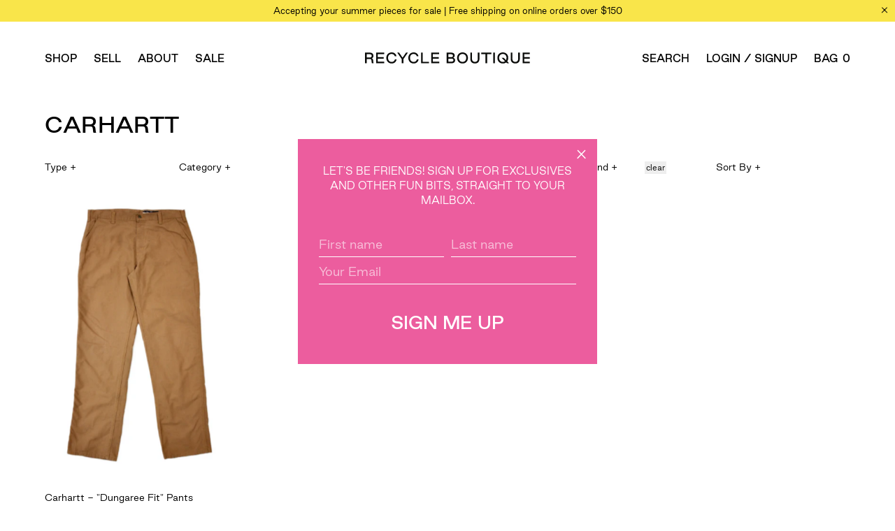

--- FILE ---
content_type: text/html; charset=utf-8
request_url: https://recycleboutique.co.nz/collections/carhartt
body_size: 27068
content:
<!doctype html>

<html class="no-js" lang="en">
  <head>
    <meta name="google-site-verification" content="9zAVMJz3_SfyBuVMcKsRZxwz3uOVmTbEIBRXBsOqgu0" />
    <meta charset="utf-8"> 
    <meta http-equiv="X-UA-Compatible" content="IE=edge,chrome=1">
    <meta name="viewport" content="width=device-width, initial-scale=1.0, height=device-height, minimum-scale=1.0, maximum-scale=1.0">
    <meta name="theme-color" content="#f9e54a">
    <meta name="facebook-domain-verification" content="ia93aawopw4elv2a2wrai2agsy701g" />

        <!-- Google Tag Manager -->
    <script>(function(w,d,s,l,i){w[l]=w[l]||[];w[l].push({'gtm.start':
    new Date().getTime(),event:'gtm.js'});var f=d.getElementsByTagName(s)[0],
    j=d.createElement(s),dl=l!='dataLayer'?'&l='+l:'';j.async=true;j.src=
    'https://www.googletagmanager.com/gtm.js?id='+i+dl;f.parentNode.insertBefore(j,f);
    })(window,document,'script','dataLayer','GTM-W5MHZV6');</script>
    <!-- End Google Tag Manager -->
        
    <title>
      Carhartt &ndash; Recycle Boutique
    </title><link rel="canonical" href="https://recycleboutique.co.nz/collections/carhartt"><link rel="shortcut icon" href="//recycleboutique.co.nz/cdn/shop/files/recycle-favicon_96x.png?v=1614322673" type="image/png"><meta property="og:type" content="website">
  <meta property="og:title" content="Carhartt">
  <meta property="og:image" content="http://recycleboutique.co.nz/cdn/shop/files/1749531303040K60MNQWQEST0NFD4SZDM_grande.jpg?v=1749533880">
  <meta property="og:image:secure_url" content="https://recycleboutique.co.nz/cdn/shop/files/1749531303040K60MNQWQEST0NFD4SZDM_grande.jpg?v=1749533880"><meta property="og:url" content="https://recycleboutique.co.nz/collections/carhartt">
<meta property="og:site_name" content="Recycle Boutique"><meta name="twitter:card" content="summary"><meta name="twitter:title" content="Carhartt">
  <meta name="twitter:description" content="">
  <meta name="twitter:image" content="https://recycleboutique.co.nz/cdn/shop/files/1749531303040K60MNQWQEST0NFD4SZDM_600x600_crop_center.jpg?v=1749533880">

    <script>window.performance && window.performance.mark && window.performance.mark('shopify.content_for_header.start');</script><meta name="google-site-verification" content="bOmKOTleijC_4w4UeDQvO2JWqHGO7L1JQNLVQhTBCrk">
<meta name="facebook-domain-verification" content="h6735sd4bh98ry9sbgmz81tu2zqvrt">
<meta id="shopify-digital-wallet" name="shopify-digital-wallet" content="/37537939593/digital_wallets/dialog">
<meta name="shopify-checkout-api-token" content="6feb03b28aebe4c5192a7de17efa4503">
<meta id="in-context-paypal-metadata" data-shop-id="37537939593" data-venmo-supported="false" data-environment="production" data-locale="en_US" data-paypal-v4="true" data-currency="NZD">
<link rel="alternate" type="application/atom+xml" title="Feed" href="/collections/carhartt.atom" />
<link rel="alternate" type="application/json+oembed" href="https://recycleboutique.co.nz/collections/carhartt.oembed">
<script async="async" src="/checkouts/internal/preloads.js?locale=en-NZ"></script>
<link rel="preconnect" href="https://shop.app" crossorigin="anonymous">
<script async="async" src="https://shop.app/checkouts/internal/preloads.js?locale=en-NZ&shop_id=37537939593" crossorigin="anonymous"></script>
<script id="apple-pay-shop-capabilities" type="application/json">{"shopId":37537939593,"countryCode":"NZ","currencyCode":"NZD","merchantCapabilities":["supports3DS"],"merchantId":"gid:\/\/shopify\/Shop\/37537939593","merchantName":"Recycle Boutique","requiredBillingContactFields":["postalAddress","email"],"requiredShippingContactFields":["postalAddress","email"],"shippingType":"shipping","supportedNetworks":["visa","masterCard","amex","jcb"],"total":{"type":"pending","label":"Recycle Boutique","amount":"1.00"},"shopifyPaymentsEnabled":true,"supportsSubscriptions":true}</script>
<script id="shopify-features" type="application/json">{"accessToken":"6feb03b28aebe4c5192a7de17efa4503","betas":["rich-media-storefront-analytics"],"domain":"recycleboutique.co.nz","predictiveSearch":true,"shopId":37537939593,"locale":"en"}</script>
<script>var Shopify = Shopify || {};
Shopify.shop = "recycle-boutique-shop.myshopify.com";
Shopify.locale = "en";
Shopify.currency = {"active":"NZD","rate":"1.0"};
Shopify.country = "NZ";
Shopify.theme = {"name":"RB V3.2021.04.20 Video and Product Upsell","id":120222679177,"schema_name":"Prestige","schema_version":"4.7.2","theme_store_id":855,"role":"main"};
Shopify.theme.handle = "null";
Shopify.theme.style = {"id":null,"handle":null};
Shopify.cdnHost = "recycleboutique.co.nz/cdn";
Shopify.routes = Shopify.routes || {};
Shopify.routes.root = "/";</script>
<script type="module">!function(o){(o.Shopify=o.Shopify||{}).modules=!0}(window);</script>
<script>!function(o){function n(){var o=[];function n(){o.push(Array.prototype.slice.apply(arguments))}return n.q=o,n}var t=o.Shopify=o.Shopify||{};t.loadFeatures=n(),t.autoloadFeatures=n()}(window);</script>
<script>
  window.ShopifyPay = window.ShopifyPay || {};
  window.ShopifyPay.apiHost = "shop.app\/pay";
  window.ShopifyPay.redirectState = null;
</script>
<script id="shop-js-analytics" type="application/json">{"pageType":"collection"}</script>
<script defer="defer" async type="module" src="//recycleboutique.co.nz/cdn/shopifycloud/shop-js/modules/v2/client.init-shop-cart-sync_IZsNAliE.en.esm.js"></script>
<script defer="defer" async type="module" src="//recycleboutique.co.nz/cdn/shopifycloud/shop-js/modules/v2/chunk.common_0OUaOowp.esm.js"></script>
<script type="module">
  await import("//recycleboutique.co.nz/cdn/shopifycloud/shop-js/modules/v2/client.init-shop-cart-sync_IZsNAliE.en.esm.js");
await import("//recycleboutique.co.nz/cdn/shopifycloud/shop-js/modules/v2/chunk.common_0OUaOowp.esm.js");

  window.Shopify.SignInWithShop?.initShopCartSync?.({"fedCMEnabled":true,"windoidEnabled":true});

</script>
<script>
  window.Shopify = window.Shopify || {};
  if (!window.Shopify.featureAssets) window.Shopify.featureAssets = {};
  window.Shopify.featureAssets['shop-js'] = {"shop-cart-sync":["modules/v2/client.shop-cart-sync_DLOhI_0X.en.esm.js","modules/v2/chunk.common_0OUaOowp.esm.js"],"init-fed-cm":["modules/v2/client.init-fed-cm_C6YtU0w6.en.esm.js","modules/v2/chunk.common_0OUaOowp.esm.js"],"shop-button":["modules/v2/client.shop-button_BCMx7GTG.en.esm.js","modules/v2/chunk.common_0OUaOowp.esm.js"],"shop-cash-offers":["modules/v2/client.shop-cash-offers_BT26qb5j.en.esm.js","modules/v2/chunk.common_0OUaOowp.esm.js","modules/v2/chunk.modal_CGo_dVj3.esm.js"],"init-windoid":["modules/v2/client.init-windoid_B9PkRMql.en.esm.js","modules/v2/chunk.common_0OUaOowp.esm.js"],"init-shop-email-lookup-coordinator":["modules/v2/client.init-shop-email-lookup-coordinator_DZkqjsbU.en.esm.js","modules/v2/chunk.common_0OUaOowp.esm.js"],"shop-toast-manager":["modules/v2/client.shop-toast-manager_Di2EnuM7.en.esm.js","modules/v2/chunk.common_0OUaOowp.esm.js"],"shop-login-button":["modules/v2/client.shop-login-button_BtqW_SIO.en.esm.js","modules/v2/chunk.common_0OUaOowp.esm.js","modules/v2/chunk.modal_CGo_dVj3.esm.js"],"avatar":["modules/v2/client.avatar_BTnouDA3.en.esm.js"],"pay-button":["modules/v2/client.pay-button_CWa-C9R1.en.esm.js","modules/v2/chunk.common_0OUaOowp.esm.js"],"init-shop-cart-sync":["modules/v2/client.init-shop-cart-sync_IZsNAliE.en.esm.js","modules/v2/chunk.common_0OUaOowp.esm.js"],"init-customer-accounts":["modules/v2/client.init-customer-accounts_DenGwJTU.en.esm.js","modules/v2/client.shop-login-button_BtqW_SIO.en.esm.js","modules/v2/chunk.common_0OUaOowp.esm.js","modules/v2/chunk.modal_CGo_dVj3.esm.js"],"init-shop-for-new-customer-accounts":["modules/v2/client.init-shop-for-new-customer-accounts_JdHXxpS9.en.esm.js","modules/v2/client.shop-login-button_BtqW_SIO.en.esm.js","modules/v2/chunk.common_0OUaOowp.esm.js","modules/v2/chunk.modal_CGo_dVj3.esm.js"],"init-customer-accounts-sign-up":["modules/v2/client.init-customer-accounts-sign-up_D6__K_p8.en.esm.js","modules/v2/client.shop-login-button_BtqW_SIO.en.esm.js","modules/v2/chunk.common_0OUaOowp.esm.js","modules/v2/chunk.modal_CGo_dVj3.esm.js"],"checkout-modal":["modules/v2/client.checkout-modal_C_ZQDY6s.en.esm.js","modules/v2/chunk.common_0OUaOowp.esm.js","modules/v2/chunk.modal_CGo_dVj3.esm.js"],"shop-follow-button":["modules/v2/client.shop-follow-button_XetIsj8l.en.esm.js","modules/v2/chunk.common_0OUaOowp.esm.js","modules/v2/chunk.modal_CGo_dVj3.esm.js"],"lead-capture":["modules/v2/client.lead-capture_DvA72MRN.en.esm.js","modules/v2/chunk.common_0OUaOowp.esm.js","modules/v2/chunk.modal_CGo_dVj3.esm.js"],"shop-login":["modules/v2/client.shop-login_ClXNxyh6.en.esm.js","modules/v2/chunk.common_0OUaOowp.esm.js","modules/v2/chunk.modal_CGo_dVj3.esm.js"],"payment-terms":["modules/v2/client.payment-terms_CNlwjfZz.en.esm.js","modules/v2/chunk.common_0OUaOowp.esm.js","modules/v2/chunk.modal_CGo_dVj3.esm.js"]};
</script>
<script>(function() {
  var isLoaded = false;
  function asyncLoad() {
    if (isLoaded) return;
    isLoaded = true;
    var urls = ["https:\/\/shy.elfsight.com\/p\/platform.js?shop=recycle-boutique-shop.myshopify.com","https:\/\/chimpstatic.com\/mcjs-connected\/js\/users\/032aa9384a626b256c76f8a5f\/5ab65adbb01bc6245f68cdacb.js?shop=recycle-boutique-shop.myshopify.com","https:\/\/cdnbspa.spicegems.com\/js\/serve\/shop\/recycle-boutique-shop.myshopify.com\/index_c7315ac624c110b9f38f54950001a20c719777b1.js?v=infytonow801\u0026shop=recycle-boutique-shop.myshopify.com"];
    for (var i = 0; i < urls.length; i++) {
      var s = document.createElement('script');
      s.type = 'text/javascript';
      s.async = true;
      s.src = urls[i];
      var x = document.getElementsByTagName('script')[0];
      x.parentNode.insertBefore(s, x);
    }
  };
  if(window.attachEvent) {
    window.attachEvent('onload', asyncLoad);
  } else {
    window.addEventListener('load', asyncLoad, false);
  }
})();</script>
<script id="__st">var __st={"a":37537939593,"offset":46800,"reqid":"98eb6078-a298-4bdc-acdf-30262ba70adb-1768406814","pageurl":"recycleboutique.co.nz\/collections\/carhartt","u":"afe5f82fd240","p":"collection","rtyp":"collection","rid":191585288329};</script>
<script>window.ShopifyPaypalV4VisibilityTracking = true;</script>
<script id="captcha-bootstrap">!function(){'use strict';const t='contact',e='account',n='new_comment',o=[[t,t],['blogs',n],['comments',n],[t,'customer']],c=[[e,'customer_login'],[e,'guest_login'],[e,'recover_customer_password'],[e,'create_customer']],r=t=>t.map((([t,e])=>`form[action*='/${t}']:not([data-nocaptcha='true']) input[name='form_type'][value='${e}']`)).join(','),a=t=>()=>t?[...document.querySelectorAll(t)].map((t=>t.form)):[];function s(){const t=[...o],e=r(t);return a(e)}const i='password',u='form_key',d=['recaptcha-v3-token','g-recaptcha-response','h-captcha-response',i],f=()=>{try{return window.sessionStorage}catch{return}},m='__shopify_v',_=t=>t.elements[u];function p(t,e,n=!1){try{const o=window.sessionStorage,c=JSON.parse(o.getItem(e)),{data:r}=function(t){const{data:e,action:n}=t;return t[m]||n?{data:e,action:n}:{data:t,action:n}}(c);for(const[e,n]of Object.entries(r))t.elements[e]&&(t.elements[e].value=n);n&&o.removeItem(e)}catch(o){console.error('form repopulation failed',{error:o})}}const l='form_type',E='cptcha';function T(t){t.dataset[E]=!0}const w=window,h=w.document,L='Shopify',v='ce_forms',y='captcha';let A=!1;((t,e)=>{const n=(g='f06e6c50-85a8-45c8-87d0-21a2b65856fe',I='https://cdn.shopify.com/shopifycloud/storefront-forms-hcaptcha/ce_storefront_forms_captcha_hcaptcha.v1.5.2.iife.js',D={infoText:'Protected by hCaptcha',privacyText:'Privacy',termsText:'Terms'},(t,e,n)=>{const o=w[L][v],c=o.bindForm;if(c)return c(t,g,e,D).then(n);var r;o.q.push([[t,g,e,D],n]),r=I,A||(h.body.append(Object.assign(h.createElement('script'),{id:'captcha-provider',async:!0,src:r})),A=!0)});var g,I,D;w[L]=w[L]||{},w[L][v]=w[L][v]||{},w[L][v].q=[],w[L][y]=w[L][y]||{},w[L][y].protect=function(t,e){n(t,void 0,e),T(t)},Object.freeze(w[L][y]),function(t,e,n,w,h,L){const[v,y,A,g]=function(t,e,n){const i=e?o:[],u=t?c:[],d=[...i,...u],f=r(d),m=r(i),_=r(d.filter((([t,e])=>n.includes(e))));return[a(f),a(m),a(_),s()]}(w,h,L),I=t=>{const e=t.target;return e instanceof HTMLFormElement?e:e&&e.form},D=t=>v().includes(t);t.addEventListener('submit',(t=>{const e=I(t);if(!e)return;const n=D(e)&&!e.dataset.hcaptchaBound&&!e.dataset.recaptchaBound,o=_(e),c=g().includes(e)&&(!o||!o.value);(n||c)&&t.preventDefault(),c&&!n&&(function(t){try{if(!f())return;!function(t){const e=f();if(!e)return;const n=_(t);if(!n)return;const o=n.value;o&&e.removeItem(o)}(t);const e=Array.from(Array(32),(()=>Math.random().toString(36)[2])).join('');!function(t,e){_(t)||t.append(Object.assign(document.createElement('input'),{type:'hidden',name:u})),t.elements[u].value=e}(t,e),function(t,e){const n=f();if(!n)return;const o=[...t.querySelectorAll(`input[type='${i}']`)].map((({name:t})=>t)),c=[...d,...o],r={};for(const[a,s]of new FormData(t).entries())c.includes(a)||(r[a]=s);n.setItem(e,JSON.stringify({[m]:1,action:t.action,data:r}))}(t,e)}catch(e){console.error('failed to persist form',e)}}(e),e.submit())}));const S=(t,e)=>{t&&!t.dataset[E]&&(n(t,e.some((e=>e===t))),T(t))};for(const o of['focusin','change'])t.addEventListener(o,(t=>{const e=I(t);D(e)&&S(e,y())}));const B=e.get('form_key'),M=e.get(l),P=B&&M;t.addEventListener('DOMContentLoaded',(()=>{const t=y();if(P)for(const e of t)e.elements[l].value===M&&p(e,B);[...new Set([...A(),...v().filter((t=>'true'===t.dataset.shopifyCaptcha))])].forEach((e=>S(e,t)))}))}(h,new URLSearchParams(w.location.search),n,t,e,['guest_login'])})(!0,!0)}();</script>
<script integrity="sha256-4kQ18oKyAcykRKYeNunJcIwy7WH5gtpwJnB7kiuLZ1E=" data-source-attribution="shopify.loadfeatures" defer="defer" src="//recycleboutique.co.nz/cdn/shopifycloud/storefront/assets/storefront/load_feature-a0a9edcb.js" crossorigin="anonymous"></script>
<script crossorigin="anonymous" defer="defer" src="//recycleboutique.co.nz/cdn/shopifycloud/storefront/assets/shopify_pay/storefront-65b4c6d7.js?v=20250812"></script>
<script data-source-attribution="shopify.dynamic_checkout.dynamic.init">var Shopify=Shopify||{};Shopify.PaymentButton=Shopify.PaymentButton||{isStorefrontPortableWallets:!0,init:function(){window.Shopify.PaymentButton.init=function(){};var t=document.createElement("script");t.src="https://recycleboutique.co.nz/cdn/shopifycloud/portable-wallets/latest/portable-wallets.en.js",t.type="module",document.head.appendChild(t)}};
</script>
<script data-source-attribution="shopify.dynamic_checkout.buyer_consent">
  function portableWalletsHideBuyerConsent(e){var t=document.getElementById("shopify-buyer-consent"),n=document.getElementById("shopify-subscription-policy-button");t&&n&&(t.classList.add("hidden"),t.setAttribute("aria-hidden","true"),n.removeEventListener("click",e))}function portableWalletsShowBuyerConsent(e){var t=document.getElementById("shopify-buyer-consent"),n=document.getElementById("shopify-subscription-policy-button");t&&n&&(t.classList.remove("hidden"),t.removeAttribute("aria-hidden"),n.addEventListener("click",e))}window.Shopify?.PaymentButton&&(window.Shopify.PaymentButton.hideBuyerConsent=portableWalletsHideBuyerConsent,window.Shopify.PaymentButton.showBuyerConsent=portableWalletsShowBuyerConsent);
</script>
<script data-source-attribution="shopify.dynamic_checkout.cart.bootstrap">document.addEventListener("DOMContentLoaded",(function(){function t(){return document.querySelector("shopify-accelerated-checkout-cart, shopify-accelerated-checkout")}if(t())Shopify.PaymentButton.init();else{new MutationObserver((function(e,n){t()&&(Shopify.PaymentButton.init(),n.disconnect())})).observe(document.body,{childList:!0,subtree:!0})}}));
</script>
<link id="shopify-accelerated-checkout-styles" rel="stylesheet" media="screen" href="https://recycleboutique.co.nz/cdn/shopifycloud/portable-wallets/latest/accelerated-checkout-backwards-compat.css" crossorigin="anonymous">
<style id="shopify-accelerated-checkout-cart">
        #shopify-buyer-consent {
  margin-top: 1em;
  display: inline-block;
  width: 100%;
}

#shopify-buyer-consent.hidden {
  display: none;
}

#shopify-subscription-policy-button {
  background: none;
  border: none;
  padding: 0;
  text-decoration: underline;
  font-size: inherit;
  cursor: pointer;
}

#shopify-subscription-policy-button::before {
  box-shadow: none;
}

      </style>

<script>window.performance && window.performance.mark && window.performance.mark('shopify.content_for_header.end');</script>

    <link rel="stylesheet" href="//recycleboutique.co.nz/cdn/shop/t/18/assets/theme.scss.css?v=161037600072152245221759352011">
    <link rel="stylesheet" href="//recycleboutique.co.nz/cdn/shop/t/18/assets/custom.scss.css?v=46297080751667317781620772367">
    
     
    <script>
      // This allows to expose several variables to the global scope, to be used in scripts
      window.theme = {
        pageType: "collection",
        moneyFormat: "${{amount}}",
        moneyWithCurrencyFormat: "${{amount}} NZD",
        productImageSize: "tall",
        searchMode: "product",
        showPageTransition: false,
        showElementStaggering: false,
        showImageZooming: false
      };

      window.routes = {
        rootUrl: "\/",
        cartUrl: "\/cart",
        cartAddUrl: "\/cart\/add",
        cartChangeUrl: "\/cart\/change",
        searchUrl: "\/search",
        productRecommendationsUrl: "\/recommendations\/products"
      };

      window.languages = {
        cartAddNote: "Add Order Note",
        cartEditNote: "Edit Order Note",
        productImageLoadingError: "This image could not be loaded. Please try to reload the page.",
        productFormAddToCart: "Add to bag",
        productFormUnavailable: "Unavailable",
        productFormSoldOut: "Sold Out",
        shippingEstimatorOneResult: "1 option available:",
        shippingEstimatorMoreResults: "{{count}} options available:",
        shippingEstimatorNoResults: "No shipping could be found"
      };

      window.lazySizesConfig = {
        loadHidden: false,
        hFac: 0.5,
        expFactor: 2,
        ricTimeout: 150,
        lazyClass: 'Image--lazyLoad',
        loadingClass: 'Image--lazyLoading',
        loadedClass: 'Image--lazyLoaded'
      };

      document.documentElement.className = document.documentElement.className.replace('no-js', 'js');
      document.documentElement.style.setProperty('--window-height', window.innerHeight + 'px');

      // We do a quick detection of some features (we could use Modernizr but for so little...)
      (function() {
        document.documentElement.className += ((window.CSS && window.CSS.supports('(position: sticky) or (position: -webkit-sticky)')) ? ' supports-sticky' : ' no-supports-sticky');
        document.documentElement.className += (window.matchMedia('(-moz-touch-enabled: 1), (hover: none)')).matches ? ' no-supports-hover' : ' supports-hover';
      }());
    </script><script src="https://polyfill-fastly.net/v3/polyfill.min.js?unknown=polyfill&features=fetch,Element.prototype.closest,Element.prototype.remove,Element.prototype.classList,Array.prototype.includes,Array.prototype.fill,Object.assign,CustomEvent,IntersectionObserver,IntersectionObserverEntry,URL" defer></script>
    <script src="//recycleboutique.co.nz/cdn/shop/t/18/assets/libs.min.js?v=26178543184394469741618907240" defer></script>
     
    
    <script src="//recycleboutique.co.nz/cdn/shop/t/18/assets/theme.js?v=91450141448953686481618907245" defer></script>
    
     
    
    <script src="//recycleboutique.co.nz/cdn/shop/t/18/assets/custom.js?v=176609441729532914121619603505" defer></script>
    <script src="//recycleboutique.co.nz/cdn/shop/t/18/assets/lazysizes.min.js?v=174358363404432586981618907239" defer></script>

   
    
    <script>
      (function () {
        window.onpageshow = function() {
          if (window.theme.showPageTransition) {
            var pageTransition = document.querySelector('.PageTransition');

            if (pageTransition) {
              pageTransition.style.visibility = 'visible';
              pageTransition.style.opacity = '0';
            }
          }

          // When the page is loaded from the cache, we have to reload the cart content
          document.documentElement.dispatchEvent(new CustomEvent('cart:refresh', {
            bubbles: true
          }));
        };
      })();
    </script>

    


  <script type="application/ld+json">
  {
    "@context": "http://schema.org",
    "@type": "BreadcrumbList",
  "itemListElement": [{
      "@type": "ListItem",
      "position": 1,
      "name": "Translation missing: en.general.breadcrumb.home",
      "item": "https://recycleboutique.co.nz"
    },{
          "@type": "ListItem",
          "position": 2,
          "name": "Carhartt",
          "item": "https://recycleboutique.co.nz/collections/carhartt"
        }]
  }
  </script>

    <div id="shopify-section-filter-menu-settings" class="shopify-section"><style type="text/css">
/*  Filter Menu Color and Image Section CSS */</style>
<link href="//recycleboutique.co.nz/cdn/shop/t/18/assets/filter-menu.scss.css?v=123069509945649381231696385222" rel="stylesheet" type="text/css" media="all" />
<script src="//recycleboutique.co.nz/cdn/shop/t/18/assets/filter-menu.js?v=87363598735051883471696385223" type="text/javascript"></script>





</div>
    <script src="https://cdnjs.cloudflare.com/ajax/libs/jquery/3.3.1/jquery.min.js" integrity="sha256-FgpCb/KJQlLNfOu91ta32o/NMZxltwRo8QtmkMRdAu8=" crossorigin="anonymous"></script>
    <script src="https://spa.spicegems.com/js/src/latest/recycle-boutique-shop.myshopify.com/scriptTag.js?shop=recycle-boutique-shop.myshopify.com" type="text/javascript"></script>
  <!-- BEGIN app block: shopify://apps/epa-easy-product-addons/blocks/speedup_link/0099190e-a0cb-49e7-8d26-026c9d26f337 -->

  <script>
    window["sg_addons_coll_ids"] = {
      ids:""
    };
    window["items_with_ids"] = false || {}
  </script>


<!-- BEGIN app snippet: sg-globals -->
<script type="text/javascript">
  (function(){
    const convertLang = (locale) => {
      let t = locale.toUpperCase();
      return "PT-BR" === t || "PT-PT" === t || "ZH-CN" === t || "ZH-TW" === t ? t.replace("-", "_") : t.match(/^[a-zA-Z]{2}-[a-zA-Z]{2}$/) ? t.substring(0, 2) : t
    }

    const sg_addon_setGlobalVariables = () => {
      try{
        let locale = "en";
        window["sg_addon_currentLanguage"] = convertLang(locale);
        window["sg_addon_defaultLanguage"] ="en";
        window["sg_addon_defaultRootUrl"] ="/";
        window["sg_addon_currentRootUrl"] ="/";
        window["sg_addon_shopLocales"] = sgAddonGetAllLocales();
      }catch(err){
        console.log("Language Config:- ",err);
      }
    }

    const sgAddonGetAllLocales = () => {
      let shopLocales = {};
      try{shopLocales["en"] = {
            endonymName : "English",
            isoCode : "en",
            name : "English",
            primary : true,
            rootUrl : "\/"
          };}catch(err){
        console.log("getAllLocales Config:- ",err);
      }
      return shopLocales;
    }

    sg_addon_setGlobalVariables();
    
    window["sg_addon_sfApiVersion"]='2025-04';
    window["sgAddon_moneyFormats"] = {
      "money": "${{amount}}",
      "moneyCurrency": "${{amount}} NZD"
    };
    window["sg_addon_groupsData"] = {};
    try {
      let customSGAddonMeta = {};
      if (customSGAddonMeta.sg_addon_custom_js) {
        Function(customSGAddonMeta.sg_addon_custom_js)();
      }
    } catch (error) {
      console.warn("Error In SG Addon Custom Code", error);
    }
  })();
</script>
<!-- END app snippet -->
<!-- BEGIN app snippet: sg_speedup -->


<script>
  try{
    window["sgAddon_all_translated"] = {}
    window["sg_addon_settings_config"] =  "" ;
    window["sgAddon_translated_locale"] =  "" ;
    window["sg_addon_all_group_translations"] = {};
    window["sgAddon_group_translated_locale"] =  "" ;
  } catch(error){
    console.warn("Error in getting settings or translate", error);
  }
</script>



<!-- ADDONS SCRIPT FROM SPEEDUP CDN -->
	<script type="text/javascript" src='https://cdnbspa.spicegems.com/js/serve/shop/recycle-boutique-shop.myshopify.com/index_c7315ac624c110b9f38f54950001a20c719777b1.js?v=infytonow801&shop=recycle-boutique-shop.myshopify.com' type="text/javascript" async></script>

<!-- END app snippet -->



<!-- END app block --><link href="https://monorail-edge.shopifysvc.com" rel="dns-prefetch">
<script>(function(){if ("sendBeacon" in navigator && "performance" in window) {try {var session_token_from_headers = performance.getEntriesByType('navigation')[0].serverTiming.find(x => x.name == '_s').description;} catch {var session_token_from_headers = undefined;}var session_cookie_matches = document.cookie.match(/_shopify_s=([^;]*)/);var session_token_from_cookie = session_cookie_matches && session_cookie_matches.length === 2 ? session_cookie_matches[1] : "";var session_token = session_token_from_headers || session_token_from_cookie || "";function handle_abandonment_event(e) {var entries = performance.getEntries().filter(function(entry) {return /monorail-edge.shopifysvc.com/.test(entry.name);});if (!window.abandonment_tracked && entries.length === 0) {window.abandonment_tracked = true;var currentMs = Date.now();var navigation_start = performance.timing.navigationStart;var payload = {shop_id: 37537939593,url: window.location.href,navigation_start,duration: currentMs - navigation_start,session_token,page_type: "collection"};window.navigator.sendBeacon("https://monorail-edge.shopifysvc.com/v1/produce", JSON.stringify({schema_id: "online_store_buyer_site_abandonment/1.1",payload: payload,metadata: {event_created_at_ms: currentMs,event_sent_at_ms: currentMs}}));}}window.addEventListener('pagehide', handle_abandonment_event);}}());</script>
<script id="web-pixels-manager-setup">(function e(e,d,r,n,o){if(void 0===o&&(o={}),!Boolean(null===(a=null===(i=window.Shopify)||void 0===i?void 0:i.analytics)||void 0===a?void 0:a.replayQueue)){var i,a;window.Shopify=window.Shopify||{};var t=window.Shopify;t.analytics=t.analytics||{};var s=t.analytics;s.replayQueue=[],s.publish=function(e,d,r){return s.replayQueue.push([e,d,r]),!0};try{self.performance.mark("wpm:start")}catch(e){}var l=function(){var e={modern:/Edge?\/(1{2}[4-9]|1[2-9]\d|[2-9]\d{2}|\d{4,})\.\d+(\.\d+|)|Firefox\/(1{2}[4-9]|1[2-9]\d|[2-9]\d{2}|\d{4,})\.\d+(\.\d+|)|Chrom(ium|e)\/(9{2}|\d{3,})\.\d+(\.\d+|)|(Maci|X1{2}).+ Version\/(15\.\d+|(1[6-9]|[2-9]\d|\d{3,})\.\d+)([,.]\d+|)( \(\w+\)|)( Mobile\/\w+|) Safari\/|Chrome.+OPR\/(9{2}|\d{3,})\.\d+\.\d+|(CPU[ +]OS|iPhone[ +]OS|CPU[ +]iPhone|CPU IPhone OS|CPU iPad OS)[ +]+(15[._]\d+|(1[6-9]|[2-9]\d|\d{3,})[._]\d+)([._]\d+|)|Android:?[ /-](13[3-9]|1[4-9]\d|[2-9]\d{2}|\d{4,})(\.\d+|)(\.\d+|)|Android.+Firefox\/(13[5-9]|1[4-9]\d|[2-9]\d{2}|\d{4,})\.\d+(\.\d+|)|Android.+Chrom(ium|e)\/(13[3-9]|1[4-9]\d|[2-9]\d{2}|\d{4,})\.\d+(\.\d+|)|SamsungBrowser\/([2-9]\d|\d{3,})\.\d+/,legacy:/Edge?\/(1[6-9]|[2-9]\d|\d{3,})\.\d+(\.\d+|)|Firefox\/(5[4-9]|[6-9]\d|\d{3,})\.\d+(\.\d+|)|Chrom(ium|e)\/(5[1-9]|[6-9]\d|\d{3,})\.\d+(\.\d+|)([\d.]+$|.*Safari\/(?![\d.]+ Edge\/[\d.]+$))|(Maci|X1{2}).+ Version\/(10\.\d+|(1[1-9]|[2-9]\d|\d{3,})\.\d+)([,.]\d+|)( \(\w+\)|)( Mobile\/\w+|) Safari\/|Chrome.+OPR\/(3[89]|[4-9]\d|\d{3,})\.\d+\.\d+|(CPU[ +]OS|iPhone[ +]OS|CPU[ +]iPhone|CPU IPhone OS|CPU iPad OS)[ +]+(10[._]\d+|(1[1-9]|[2-9]\d|\d{3,})[._]\d+)([._]\d+|)|Android:?[ /-](13[3-9]|1[4-9]\d|[2-9]\d{2}|\d{4,})(\.\d+|)(\.\d+|)|Mobile Safari.+OPR\/([89]\d|\d{3,})\.\d+\.\d+|Android.+Firefox\/(13[5-9]|1[4-9]\d|[2-9]\d{2}|\d{4,})\.\d+(\.\d+|)|Android.+Chrom(ium|e)\/(13[3-9]|1[4-9]\d|[2-9]\d{2}|\d{4,})\.\d+(\.\d+|)|Android.+(UC? ?Browser|UCWEB|U3)[ /]?(15\.([5-9]|\d{2,})|(1[6-9]|[2-9]\d|\d{3,})\.\d+)\.\d+|SamsungBrowser\/(5\.\d+|([6-9]|\d{2,})\.\d+)|Android.+MQ{2}Browser\/(14(\.(9|\d{2,})|)|(1[5-9]|[2-9]\d|\d{3,})(\.\d+|))(\.\d+|)|K[Aa][Ii]OS\/(3\.\d+|([4-9]|\d{2,})\.\d+)(\.\d+|)/},d=e.modern,r=e.legacy,n=navigator.userAgent;return n.match(d)?"modern":n.match(r)?"legacy":"unknown"}(),u="modern"===l?"modern":"legacy",c=(null!=n?n:{modern:"",legacy:""})[u],f=function(e){return[e.baseUrl,"/wpm","/b",e.hashVersion,"modern"===e.buildTarget?"m":"l",".js"].join("")}({baseUrl:d,hashVersion:r,buildTarget:u}),m=function(e){var d=e.version,r=e.bundleTarget,n=e.surface,o=e.pageUrl,i=e.monorailEndpoint;return{emit:function(e){var a=e.status,t=e.errorMsg,s=(new Date).getTime(),l=JSON.stringify({metadata:{event_sent_at_ms:s},events:[{schema_id:"web_pixels_manager_load/3.1",payload:{version:d,bundle_target:r,page_url:o,status:a,surface:n,error_msg:t},metadata:{event_created_at_ms:s}}]});if(!i)return console&&console.warn&&console.warn("[Web Pixels Manager] No Monorail endpoint provided, skipping logging."),!1;try{return self.navigator.sendBeacon.bind(self.navigator)(i,l)}catch(e){}var u=new XMLHttpRequest;try{return u.open("POST",i,!0),u.setRequestHeader("Content-Type","text/plain"),u.send(l),!0}catch(e){return console&&console.warn&&console.warn("[Web Pixels Manager] Got an unhandled error while logging to Monorail."),!1}}}}({version:r,bundleTarget:l,surface:e.surface,pageUrl:self.location.href,monorailEndpoint:e.monorailEndpoint});try{o.browserTarget=l,function(e){var d=e.src,r=e.async,n=void 0===r||r,o=e.onload,i=e.onerror,a=e.sri,t=e.scriptDataAttributes,s=void 0===t?{}:t,l=document.createElement("script"),u=document.querySelector("head"),c=document.querySelector("body");if(l.async=n,l.src=d,a&&(l.integrity=a,l.crossOrigin="anonymous"),s)for(var f in s)if(Object.prototype.hasOwnProperty.call(s,f))try{l.dataset[f]=s[f]}catch(e){}if(o&&l.addEventListener("load",o),i&&l.addEventListener("error",i),u)u.appendChild(l);else{if(!c)throw new Error("Did not find a head or body element to append the script");c.appendChild(l)}}({src:f,async:!0,onload:function(){if(!function(){var e,d;return Boolean(null===(d=null===(e=window.Shopify)||void 0===e?void 0:e.analytics)||void 0===d?void 0:d.initialized)}()){var d=window.webPixelsManager.init(e)||void 0;if(d){var r=window.Shopify.analytics;r.replayQueue.forEach((function(e){var r=e[0],n=e[1],o=e[2];d.publishCustomEvent(r,n,o)})),r.replayQueue=[],r.publish=d.publishCustomEvent,r.visitor=d.visitor,r.initialized=!0}}},onerror:function(){return m.emit({status:"failed",errorMsg:"".concat(f," has failed to load")})},sri:function(e){var d=/^sha384-[A-Za-z0-9+/=]+$/;return"string"==typeof e&&d.test(e)}(c)?c:"",scriptDataAttributes:o}),m.emit({status:"loading"})}catch(e){m.emit({status:"failed",errorMsg:(null==e?void 0:e.message)||"Unknown error"})}}})({shopId: 37537939593,storefrontBaseUrl: "https://recycleboutique.co.nz",extensionsBaseUrl: "https://extensions.shopifycdn.com/cdn/shopifycloud/web-pixels-manager",monorailEndpoint: "https://monorail-edge.shopifysvc.com/unstable/produce_batch",surface: "storefront-renderer",enabledBetaFlags: ["2dca8a86","a0d5f9d2"],webPixelsConfigList: [{"id":"481329289","configuration":"{\"config\":\"{\\\"pixel_id\\\":\\\"G-LQDDWK9204\\\",\\\"google_tag_ids\\\":[\\\"G-LQDDWK9204\\\",\\\"AW-579905616\\\",\\\"GT-KV5HR65\\\"],\\\"target_country\\\":\\\"NZ\\\",\\\"gtag_events\\\":[{\\\"type\\\":\\\"begin_checkout\\\",\\\"action_label\\\":[\\\"G-LQDDWK9204\\\",\\\"AW-579905616\\\/4bqdCM-G4esBENDQwpQC\\\"]},{\\\"type\\\":\\\"search\\\",\\\"action_label\\\":[\\\"G-LQDDWK9204\\\",\\\"AW-579905616\\\/ApXJCNKG4esBENDQwpQC\\\"]},{\\\"type\\\":\\\"view_item\\\",\\\"action_label\\\":[\\\"G-LQDDWK9204\\\",\\\"AW-579905616\\\/bdVUCMmG4esBENDQwpQC\\\",\\\"MC-Y5J94DNLTB\\\"]},{\\\"type\\\":\\\"purchase\\\",\\\"action_label\\\":[\\\"G-LQDDWK9204\\\",\\\"AW-579905616\\\/vDKhCMaG4esBENDQwpQC\\\",\\\"MC-Y5J94DNLTB\\\"]},{\\\"type\\\":\\\"page_view\\\",\\\"action_label\\\":[\\\"G-LQDDWK9204\\\",\\\"AW-579905616\\\/gJQQCMOG4esBENDQwpQC\\\",\\\"MC-Y5J94DNLTB\\\"]},{\\\"type\\\":\\\"add_payment_info\\\",\\\"action_label\\\":[\\\"G-LQDDWK9204\\\",\\\"AW-579905616\\\/xiaTCNWG4esBENDQwpQC\\\"]},{\\\"type\\\":\\\"add_to_cart\\\",\\\"action_label\\\":[\\\"G-LQDDWK9204\\\",\\\"AW-579905616\\\/thY5CMyG4esBENDQwpQC\\\"]}],\\\"enable_monitoring_mode\\\":false}\"}","eventPayloadVersion":"v1","runtimeContext":"OPEN","scriptVersion":"b2a88bafab3e21179ed38636efcd8a93","type":"APP","apiClientId":1780363,"privacyPurposes":[],"dataSharingAdjustments":{"protectedCustomerApprovalScopes":["read_customer_address","read_customer_email","read_customer_name","read_customer_personal_data","read_customer_phone"]}},{"id":"170459273","configuration":"{\"pixel_id\":\"1243947925742181\",\"pixel_type\":\"facebook_pixel\",\"metaapp_system_user_token\":\"-\"}","eventPayloadVersion":"v1","runtimeContext":"OPEN","scriptVersion":"ca16bc87fe92b6042fbaa3acc2fbdaa6","type":"APP","apiClientId":2329312,"privacyPurposes":["ANALYTICS","MARKETING","SALE_OF_DATA"],"dataSharingAdjustments":{"protectedCustomerApprovalScopes":["read_customer_address","read_customer_email","read_customer_name","read_customer_personal_data","read_customer_phone"]}},{"id":"shopify-app-pixel","configuration":"{}","eventPayloadVersion":"v1","runtimeContext":"STRICT","scriptVersion":"0450","apiClientId":"shopify-pixel","type":"APP","privacyPurposes":["ANALYTICS","MARKETING"]},{"id":"shopify-custom-pixel","eventPayloadVersion":"v1","runtimeContext":"LAX","scriptVersion":"0450","apiClientId":"shopify-pixel","type":"CUSTOM","privacyPurposes":["ANALYTICS","MARKETING"]}],isMerchantRequest: false,initData: {"shop":{"name":"Recycle Boutique","paymentSettings":{"currencyCode":"NZD"},"myshopifyDomain":"recycle-boutique-shop.myshopify.com","countryCode":"NZ","storefrontUrl":"https:\/\/recycleboutique.co.nz"},"customer":null,"cart":null,"checkout":null,"productVariants":[],"purchasingCompany":null},},"https://recycleboutique.co.nz/cdn","7cecd0b6w90c54c6cpe92089d5m57a67346",{"modern":"","legacy":""},{"shopId":"37537939593","storefrontBaseUrl":"https:\/\/recycleboutique.co.nz","extensionBaseUrl":"https:\/\/extensions.shopifycdn.com\/cdn\/shopifycloud\/web-pixels-manager","surface":"storefront-renderer","enabledBetaFlags":"[\"2dca8a86\", \"a0d5f9d2\"]","isMerchantRequest":"false","hashVersion":"7cecd0b6w90c54c6cpe92089d5m57a67346","publish":"custom","events":"[[\"page_viewed\",{}],[\"collection_viewed\",{\"collection\":{\"id\":\"191585288329\",\"title\":\"Carhartt\",\"productVariants\":[{\"price\":{\"amount\":126.5,\"currencyCode\":\"NZD\"},\"product\":{\"title\":\"Carhartt - \\\"Dungaree Fit\\\" Pants\",\"vendor\":\"Carhartt\",\"id\":\"8136997634185\",\"untranslatedTitle\":\"Carhartt - \\\"Dungaree Fit\\\" Pants\",\"url\":\"\/products\/carhartt-dungaree-fit-pants\",\"type\":\"PANTS\"},\"id\":\"44196617060489\",\"image\":{\"src\":\"\/\/recycleboutique.co.nz\/cdn\/shop\/files\/1749531303040K60MNQWQEST0NFD4SZDM.jpg?v=1749533880\"},\"sku\":\"X2K72A-6489\",\"title\":\"38\/36 \/ Tan \/ Used\",\"untranslatedTitle\":\"38\/36 \/ Tan \/ Used\"}]}}]]"});</script><script>
  window.ShopifyAnalytics = window.ShopifyAnalytics || {};
  window.ShopifyAnalytics.meta = window.ShopifyAnalytics.meta || {};
  window.ShopifyAnalytics.meta.currency = 'NZD';
  var meta = {"products":[{"id":8136997634185,"gid":"gid:\/\/shopify\/Product\/8136997634185","vendor":"Carhartt","type":"PANTS","handle":"carhartt-dungaree-fit-pants","variants":[{"id":44196617060489,"price":12650,"name":"Carhartt - \"Dungaree Fit\" Pants - 38\/36 \/ Tan \/ Used","public_title":"38\/36 \/ Tan \/ Used","sku":"X2K72A-6489"}],"remote":false}],"page":{"pageType":"collection","resourceType":"collection","resourceId":191585288329,"requestId":"98eb6078-a298-4bdc-acdf-30262ba70adb-1768406814"}};
  for (var attr in meta) {
    window.ShopifyAnalytics.meta[attr] = meta[attr];
  }
</script>
<script class="analytics">
  (function () {
    var customDocumentWrite = function(content) {
      var jquery = null;

      if (window.jQuery) {
        jquery = window.jQuery;
      } else if (window.Checkout && window.Checkout.$) {
        jquery = window.Checkout.$;
      }

      if (jquery) {
        jquery('body').append(content);
      }
    };

    var hasLoggedConversion = function(token) {
      if (token) {
        return document.cookie.indexOf('loggedConversion=' + token) !== -1;
      }
      return false;
    }

    var setCookieIfConversion = function(token) {
      if (token) {
        var twoMonthsFromNow = new Date(Date.now());
        twoMonthsFromNow.setMonth(twoMonthsFromNow.getMonth() + 2);

        document.cookie = 'loggedConversion=' + token + '; expires=' + twoMonthsFromNow;
      }
    }

    var trekkie = window.ShopifyAnalytics.lib = window.trekkie = window.trekkie || [];
    if (trekkie.integrations) {
      return;
    }
    trekkie.methods = [
      'identify',
      'page',
      'ready',
      'track',
      'trackForm',
      'trackLink'
    ];
    trekkie.factory = function(method) {
      return function() {
        var args = Array.prototype.slice.call(arguments);
        args.unshift(method);
        trekkie.push(args);
        return trekkie;
      };
    };
    for (var i = 0; i < trekkie.methods.length; i++) {
      var key = trekkie.methods[i];
      trekkie[key] = trekkie.factory(key);
    }
    trekkie.load = function(config) {
      trekkie.config = config || {};
      trekkie.config.initialDocumentCookie = document.cookie;
      var first = document.getElementsByTagName('script')[0];
      var script = document.createElement('script');
      script.type = 'text/javascript';
      script.onerror = function(e) {
        var scriptFallback = document.createElement('script');
        scriptFallback.type = 'text/javascript';
        scriptFallback.onerror = function(error) {
                var Monorail = {
      produce: function produce(monorailDomain, schemaId, payload) {
        var currentMs = new Date().getTime();
        var event = {
          schema_id: schemaId,
          payload: payload,
          metadata: {
            event_created_at_ms: currentMs,
            event_sent_at_ms: currentMs
          }
        };
        return Monorail.sendRequest("https://" + monorailDomain + "/v1/produce", JSON.stringify(event));
      },
      sendRequest: function sendRequest(endpointUrl, payload) {
        // Try the sendBeacon API
        if (window && window.navigator && typeof window.navigator.sendBeacon === 'function' && typeof window.Blob === 'function' && !Monorail.isIos12()) {
          var blobData = new window.Blob([payload], {
            type: 'text/plain'
          });

          if (window.navigator.sendBeacon(endpointUrl, blobData)) {
            return true;
          } // sendBeacon was not successful

        } // XHR beacon

        var xhr = new XMLHttpRequest();

        try {
          xhr.open('POST', endpointUrl);
          xhr.setRequestHeader('Content-Type', 'text/plain');
          xhr.send(payload);
        } catch (e) {
          console.log(e);
        }

        return false;
      },
      isIos12: function isIos12() {
        return window.navigator.userAgent.lastIndexOf('iPhone; CPU iPhone OS 12_') !== -1 || window.navigator.userAgent.lastIndexOf('iPad; CPU OS 12_') !== -1;
      }
    };
    Monorail.produce('monorail-edge.shopifysvc.com',
      'trekkie_storefront_load_errors/1.1',
      {shop_id: 37537939593,
      theme_id: 120222679177,
      app_name: "storefront",
      context_url: window.location.href,
      source_url: "//recycleboutique.co.nz/cdn/s/trekkie.storefront.55c6279c31a6628627b2ba1c5ff367020da294e2.min.js"});

        };
        scriptFallback.async = true;
        scriptFallback.src = '//recycleboutique.co.nz/cdn/s/trekkie.storefront.55c6279c31a6628627b2ba1c5ff367020da294e2.min.js';
        first.parentNode.insertBefore(scriptFallback, first);
      };
      script.async = true;
      script.src = '//recycleboutique.co.nz/cdn/s/trekkie.storefront.55c6279c31a6628627b2ba1c5ff367020da294e2.min.js';
      first.parentNode.insertBefore(script, first);
    };
    trekkie.load(
      {"Trekkie":{"appName":"storefront","development":false,"defaultAttributes":{"shopId":37537939593,"isMerchantRequest":null,"themeId":120222679177,"themeCityHash":"8601740573534106512","contentLanguage":"en","currency":"NZD","eventMetadataId":"8c83364f-d826-4578-b5f3-c528cb8fa076"},"isServerSideCookieWritingEnabled":true,"monorailRegion":"shop_domain","enabledBetaFlags":["65f19447"]},"Session Attribution":{},"S2S":{"facebookCapiEnabled":true,"source":"trekkie-storefront-renderer","apiClientId":580111}}
    );

    var loaded = false;
    trekkie.ready(function() {
      if (loaded) return;
      loaded = true;

      window.ShopifyAnalytics.lib = window.trekkie;

      var originalDocumentWrite = document.write;
      document.write = customDocumentWrite;
      try { window.ShopifyAnalytics.merchantGoogleAnalytics.call(this); } catch(error) {};
      document.write = originalDocumentWrite;

      window.ShopifyAnalytics.lib.page(null,{"pageType":"collection","resourceType":"collection","resourceId":191585288329,"requestId":"98eb6078-a298-4bdc-acdf-30262ba70adb-1768406814","shopifyEmitted":true});

      var match = window.location.pathname.match(/checkouts\/(.+)\/(thank_you|post_purchase)/)
      var token = match? match[1]: undefined;
      if (!hasLoggedConversion(token)) {
        setCookieIfConversion(token);
        window.ShopifyAnalytics.lib.track("Viewed Product Category",{"currency":"NZD","category":"Collection: carhartt","collectionName":"carhartt","collectionId":191585288329,"nonInteraction":true},undefined,undefined,{"shopifyEmitted":true});
      }
    });


        var eventsListenerScript = document.createElement('script');
        eventsListenerScript.async = true;
        eventsListenerScript.src = "//recycleboutique.co.nz/cdn/shopifycloud/storefront/assets/shop_events_listener-3da45d37.js";
        document.getElementsByTagName('head')[0].appendChild(eventsListenerScript);

})();</script>
  <script>
  if (!window.ga || (window.ga && typeof window.ga !== 'function')) {
    window.ga = function ga() {
      (window.ga.q = window.ga.q || []).push(arguments);
      if (window.Shopify && window.Shopify.analytics && typeof window.Shopify.analytics.publish === 'function') {
        window.Shopify.analytics.publish("ga_stub_called", {}, {sendTo: "google_osp_migration"});
      }
      console.error("Shopify's Google Analytics stub called with:", Array.from(arguments), "\nSee https://help.shopify.com/manual/promoting-marketing/pixels/pixel-migration#google for more information.");
    };
    if (window.Shopify && window.Shopify.analytics && typeof window.Shopify.analytics.publish === 'function') {
      window.Shopify.analytics.publish("ga_stub_initialized", {}, {sendTo: "google_osp_migration"});
    }
  }
</script>
<script
  defer
  src="https://recycleboutique.co.nz/cdn/shopifycloud/perf-kit/shopify-perf-kit-3.0.3.min.js"
  data-application="storefront-renderer"
  data-shop-id="37537939593"
  data-render-region="gcp-us-central1"
  data-page-type="collection"
  data-theme-instance-id="120222679177"
  data-theme-name="Prestige"
  data-theme-version="4.7.2"
  data-monorail-region="shop_domain"
  data-resource-timing-sampling-rate="10"
  data-shs="true"
  data-shs-beacon="true"
  data-shs-export-with-fetch="true"
  data-shs-logs-sample-rate="1"
  data-shs-beacon-endpoint="https://recycleboutique.co.nz/api/collect"
></script>
</head>

  <body class="prestige--v4  template-collection  ">
    
    <!-- Google Tag Manager (noscript) -->
    <noscript><iframe src="https://www.googletagmanager.com/ns.html?id=GTM-W5MHZV6"
                      height="0" width="0" style="display:none;visibility:hidden"></iframe></noscript>
    <!-- End Google Tag Manager (noscript) -->
    
    <a class="PageSkipLink u-visually-hidden" href="#main">Skip to content</a>
    <span class="LoadingBar"></span>
    <div class="PageOverlay"></div>
    <div class="PageTransition"></div>

    <div id="shopify-section-popup" class="shopify-section">

      <aside class="NewsletterPopup" data-section-id="popup" data-section-type="newsletter-popup" data-section-settings='
        {
          "apparitionDelay": 2,
          "showOnlyOnce": true
        }
      ' aria-hidden="true">
        <button class="NewsletterPopup__Close" data-action="close-popup" aria-label="Close"><img src="//recycleboutique.co.nz/cdn/shop/t/18/assets/Ico-CloseCrossWhite.png?v=149876309432691901331618907237" alt="Close" class="icon-close" /></button><div class="NewsletterPopup__Content">
            <p>LET'S BE FRIENDS! SIGN UP FOR EXCLUSIVES AND OTHER FUN BITS, STRAIGHT TO YOUR MAILBOX.</p><p></p>
          </div>
         
        
        <!-- Begin Mailchimp Signup Form -->
        <div id="mc_embed_signup">
          <form action="https://recycleboutique.us10.list-manage.com/subscribe/post?u=032aa9384a626b256c76f8a5f&amp;id=3f96eac6e3" method="post" id="mc-embedded-subscribe-form" name="mc-embedded-subscribe-form" class="validate" target="_blank" novalidate>
            <div id="mc_embed_signup_scroll">
              <input type="text" value="" name="FNAME" class="Form__Input" id="mce-FNAME" placeholder="First name" style="width: calc(50% - 5px); margin-right: 5px;float:left;">
			  <input type="text" value="" name="LNAME" class="Form__Input" id="mce-LNAME" placeholder="Last name" style="width: calc(50% - 5px); margin-left: 5px;float:left;">
              <input type="email" value="" name="EMAIL" class="required email Form__Input" id="mce-EMAIL" placeholder="Your Email">
              <div hidden=""><input type="hidden" name="tags" value="13538190"></div>
              <input type="submit" value="SIGN ME UP" name="subscribe" id="mc-embedded-subscribe" class="Button Button--primary Form__Submit">
              <div id="mce-responses" class="clear">
                <div class="response" id="mce-error-response" style="display:none"></div>
                <div class="response" id="mce-success-response" style="display:none"></div>
              </div>    <!-- real people should not fill this in and expect good things - do not remove this or risk form bot signups-->
              <div style="position: absolute; left: -5000px;" aria-hidden="true"><input type="text" name="b_032aa9384a626b256c76f8a5f_3f96eac6e3" tabindex="-1" value=""></div>
            </div>
            <script type='text/javascript' src='//s3.amazonaws.com/downloads.mailchimp.com/js/mc-validate.js'></script>
            <script type='text/javascript'>(function($) {window.fnames = new Array(); window.ftypes = new Array();fnames[0]='EMAIL';ftypes[0]='email';fnames[1]='FNAME';ftypes[1]='text';fnames[2]='LNAME';ftypes[2]='text';fnames[3]='MMERGE3';ftypes[3]='birthday';}(jQuery));var $mcj = jQuery.noConflict(true);</script>
          </form>
        </div>
        <!--End mc_embed_signup--></aside></div>
    <div id="shopify-section-sidebar-menu" class="shopify-section"><section id="sidebar-menu" class="SidebarMenu Drawer Drawer--small Drawer--fromLeft" aria-hidden="true" data-section-id="sidebar-menu" data-section-type="sidebar-menu">
    <header class="Drawer__Header" data-drawer-animated-left>
      <button class="Drawer__Close Icon-Wrapper--clickable" data-action="close-drawer" data-drawer-id="sidebar-menu" aria-label="Close navigation"><img src="//recycleboutique.co.nz/cdn/shop/t/18/assets/Ico-CloseCross.png?v=81742529396925703791618907236" alt="Close" class="icon-close" />
    
</button>
    </header>

    <div class="Drawer__Content">
      <div class="Drawer__Main" data-drawer-animated-left data-scrollable>
        <div class="Drawer__Container">
          <nav class="SidebarMenu__Nav SidebarMenu__Nav--primary" aria-label="Sidebar navigation"><div class="Collapsible"><button class="Collapsible__Button Heading u-h6" data-action="toggle-collapsible" aria-expanded="true">Shop<span class="Collapsible__Plus"></span>
                  </button>

                  <div class="Collapsible__Inner" style="overflow: visible; height: auto;">
                    <div class="Collapsible__Content"><div class="Collapsible"><button class="Collapsible__Button Heading Link--primary u-h7" data-action="toggle-collapsible" aria-expanded="false">Women<span class="Collapsible__Plus"></span>
                            </button>

                            <div class="Collapsible__Inner">
                              <div class="Collapsible__Content">
                                <ul class="Linklist Linklist--spacingLoose"><li class="Linklist__Item">
                                      <a href="/collections/women" class="Link Link--primary">All</a>
                                    </li><li class="Linklist__Item">
                                      <a href="/collections/women" class="Link Link--primary">New Arrivals</a>
                                    </li><li class="Linklist__Item">
                                      <a href="/collections/womens-tops" class="Link Link--primary">Tops</a>
                                    </li><li class="Linklist__Item">
                                      <a href="/collections/womens-dresses" class="Link Link--primary">Dresses</a>
                                    </li><li class="Linklist__Item">
                                      <a href="/collections/womens-skirts" class="Link Link--primary">Skirts</a>
                                    </li><li class="Linklist__Item">
                                      <a href="/collections/womens-shorts" class="Link Link--primary">Shorts</a>
                                    </li><li class="Linklist__Item">
                                      <a href="/collections/womens-pants" class="Link Link--primary">Pants</a>
                                    </li><li class="Linklist__Item">
                                      <a href="/collections/womens-sweaters" class="Link Link--primary">Sweaters</a>
                                    </li><li class="Linklist__Item">
                                      <a href="/collections/womens-outerwear" class="Link Link--primary">Outerwear</a>
                                    </li><li class="Linklist__Item">
                                      <a href="/collections/womens-jumpsuits" class="Link Link--primary">Jumpsuits</a>
                                    </li><li class="Linklist__Item">
                                      <a href="/collections/womens-jeans" class="Link Link--primary">Jeans</a>
                                    </li><li class="Linklist__Item">
                                      <a href="/collections/womens-sets" class="Link Link--primary">Sets</a>
                                    </li><li class="Linklist__Item">
                                      <a href="/collections/womens-shoes" class="Link Link--primary">Shoes</a>
                                    </li><li class="Linklist__Item">
                                      <a href="/collections/womens-accessories" class="Link Link--primary">Accessories</a>
                                    </li><li class="Linklist__Item">
                                      <a href="/collections/womens-jewellery" class="Link Link--primary">Jewellery</a>
                                    </li><li class="Linklist__Item">
                                      <a href="/collections/womens-bags" class="Link Link--primary">Bags</a>
                                    </li><li class="Linklist__Item">
                                      <a href="/collections/womens-sunglasses" class="Link Link--primary">Sunglasses</a>
                                    </li><li class="Linklist__Item">
                                      <a href="/collections/womens-sports-swimwear" class="Link Link--primary">Sports &amp; Swimwear</a>
                                    </li><li class="Linklist__Item">
                                      <a href="https://recycleboutique.co.nz/products/gift-card?_pos=1&_sid=ab5b7a468&_ss=r" class="Link Link--primary">Gift Card</a>
                                    </li></ul>
                              </div>
                            </div></div><div class="Collapsible"><button class="Collapsible__Button Heading Link--primary u-h7" data-action="toggle-collapsible" aria-expanded="false">Men<span class="Collapsible__Plus"></span>
                            </button>

                            <div class="Collapsible__Inner">
                              <div class="Collapsible__Content">
                                <ul class="Linklist Linklist--spacingLoose"><li class="Linklist__Item">
                                      <a href="/collections/men" class="Link Link--primary">All</a>
                                    </li><li class="Linklist__Item">
                                      <a href="/collections/men" class="Link Link--primary">New Arrivals</a>
                                    </li><li class="Linklist__Item">
                                      <a href="/collections/mens-tops" class="Link Link--primary">Tops</a>
                                    </li><li class="Linklist__Item">
                                      <a href="/collections/mens-shorts" class="Link Link--primary">Shorts</a>
                                    </li><li class="Linklist__Item">
                                      <a href="/collections/mens-pants" class="Link Link--primary">Pants</a>
                                    </li><li class="Linklist__Item">
                                      <a href="/collections/mens-sweaters" class="Link Link--primary">Sweaters</a>
                                    </li><li class="Linklist__Item">
                                      <a href="/collections/mens-outerwear" class="Link Link--primary">Outerwear</a>
                                    </li><li class="Linklist__Item">
                                      <a href="/collections/mens-accessories" class="Link Link--primary">Accessories</a>
                                    </li><li class="Linklist__Item">
                                      <a href="/collections/mens-shirts" class="Link Link--primary">Shirts</a>
                                    </li><li class="Linklist__Item">
                                      <a href="/collections/mens-footwear" class="Link Link--primary">Footwear</a>
                                    </li><li class="Linklist__Item">
                                      <a href="/collections/mens-suiting" class="Link Link--primary">Suiting</a>
                                    </li><li class="Linklist__Item">
                                      <a href="/collections/mens-sunglasses" class="Link Link--primary">Sunglasses</a>
                                    </li><li class="Linklist__Item">
                                      <a href="https://recycleboutique.co.nz/products/gift-card?_pos=1&_sid=ab5b7a468&_ss=r" class="Link Link--primary">Gift Card</a>
                                    </li></ul>
                              </div>
                            </div></div><div class="Collapsible"><button class="Collapsible__Button Heading Link--primary u-h7" data-action="toggle-collapsible" aria-expanded="false">Vintage<span class="Collapsible__Plus"></span>
                            </button>

                            <div class="Collapsible__Inner">
                              <div class="Collapsible__Content">
                                <ul class="Linklist Linklist--spacingLoose"><li class="Linklist__Item">
                                      <a href="/collections/vintage" class="Link Link--primary">All</a>
                                    </li><li class="Linklist__Item">
                                      <a href="/collections/vintage" class="Link Link--primary">New Arrivals</a>
                                    </li><li class="Linklist__Item">
                                      <a href="/collections/vintage-tees" class="Link Link--primary">Tees</a>
                                    </li><li class="Linklist__Item">
                                      <a href="/collections/vintage-shorts" class="Link Link--primary">Shorts</a>
                                    </li><li class="Linklist__Item">
                                      <a href="/collections/vintage-sweaters" class="Link Link--primary">Sweaters</a>
                                    </li><li class="Linklist__Item">
                                      <a href="/collections/vintage-overalls" class="Link Link--primary">Overalls</a>
                                    </li><li class="Linklist__Item">
                                      <a href="/collections/vintage-dresses" class="Link Link--primary">Dresses</a>
                                    </li><li class="Linklist__Item">
                                      <a href="/collections/vintage-jackets" class="Link Link--primary">Jackets</a>
                                    </li><li class="Linklist__Item">
                                      <a href="/collections/vintage-polos" class="Link Link--primary">Polos</a>
                                    </li><li class="Linklist__Item">
                                      <a href="/collections/vintage-shirts" class="Link Link--primary">Shirts</a>
                                    </li><li class="Linklist__Item">
                                      <a href="/collections/vintage-hats" class="Link Link--primary">Hats</a>
                                    </li><li class="Linklist__Item">
                                      <a href="/collections/vintage-accessories" class="Link Link--primary">Accessories</a>
                                    </li><li class="Linklist__Item">
                                      <a href="/collections/vintage-boots" class="Link Link--primary">Boots</a>
                                    </li><li class="Linklist__Item">
                                      <a href="/collections/vintage-jeans" class="Link Link--primary">Jeans</a>
                                    </li><li class="Linklist__Item">
                                      <a href="/collections/vintage-retro" class="Link Link--primary">Retro</a>
                                    </li></ul>
                              </div>
                            </div></div><div class="Collapsible"><button class="Collapsible__Button Heading Link--primary u-h7" data-action="toggle-collapsible" aria-expanded="false">Shop By Brand<span class="Collapsible__Plus"></span>
                            </button>

                            <div class="Collapsible__Inner">
                              <div class="Collapsible__Content">
                                <ul class="Linklist Linklist--spacingLoose"><li class="Linklist__Item">
                                      <a href="/pages/brands" class="Link Link--primary">View All Brands</a>
                                    </li><li class="Linklist__Item">
                                      <a href="/collections/gorman" class="Link Link--primary">Gorman</a>
                                    </li><li class="Linklist__Item">
                                      <a href="/collections/lululemon" class="Link Link--primary">Lululemon</a>
                                    </li><li class="Linklist__Item">
                                      <a href="/collections/kowtow" class="Link Link--primary">Kowtow</a>
                                    </li><li class="Linklist__Item">
                                      <a href="/collections/ruby" class="Link Link--primary">Ruby</a>
                                    </li><li class="Linklist__Item">
                                      <a href="/collections/nike" class="Link Link--primary">Nike</a>
                                    </li><li class="Linklist__Item">
                                      <a href="/collections/moochi" class="Link Link--primary">Moochi</a>
                                    </li><li class="Linklist__Item">
                                      <a href="/collections/karen-walker" class="Link Link--primary">Karen Walker</a>
                                    </li><li class="Linklist__Item">
                                      <a href="/collections/juliette-hogan" class="Link Link--primary">Juliette Hogan</a>
                                    </li><li class="Linklist__Item">
                                      <a href="/collections/i-am-gia" class="Link Link--primary">I Am Gia</a>
                                    </li><li class="Linklist__Item">
                                      <a href="/collections/country-road" class="Link Link--primary">Country Road</a>
                                    </li><li class="Linklist__Item">
                                      <a href="/collections/carharrt" class="Link Link--primary">Carharrt</a>
                                    </li><li class="Linklist__Item">
                                      <a href="/collections/marle" class="Link Link--primary">Marle</a>
                                    </li><li class="Linklist__Item">
                                      <a href="/collections/patagonia" class="Link Link--primary">Patagonia</a>
                                    </li></ul>
                              </div>
                            </div></div><div class="Collapsible"><button class="Collapsible__Button Heading Link--primary u-h7" data-action="toggle-collapsible" aria-expanded="false">Collections<span class="Collapsible__Plus"></span>
                            </button>

                            <div class="Collapsible__Inner">
                              <div class="Collapsible__Content">
                                <ul class="Linklist Linklist--spacingLoose"><li class="Linklist__Item">
                                      <a href="/collections/natural-fibres-edit" class="Link Link--primary">Natural Fibres</a>
                                    </li><li class="Linklist__Item">
                                      <a href="/collections/nz-designers" class="Link Link--primary">NZ Designers</a>
                                    </li><li class="Linklist__Item">
                                      <a href="/collections/mindful" class="Link Link--primary">Mindful</a>
                                    </li><li class="Linklist__Item">
                                      <a href="/collections/under-100" class="Link Link--primary">Under $100</a>
                                    </li><li class="Linklist__Item">
                                      <a href="/collections/under-50" class="Link Link--primary">Under $50</a>
                                    </li><li class="Linklist__Item">
                                      <a href="https://recycleboutique.co.nz/products/gift-card?_pos=1&_sid=ab5b7a468&_ss=r" class="Link Link--primary">Gift Card</a>
                                    </li></ul>
                              </div>
                            </div></div><div class="Collapsible"><a href="https://recycleboutique.co.nz/collections/sale" class="Collapsible__Button Heading Link Link--primary u-h7">Sale</a></div></div>
                  </div></div><div class="Collapsible"><a href="/pages/sell" class="Collapsible__Button Heading Link Link--primary u-h6">Sell</a></div><div class="Collapsible"><a href="/pages/about" class="Collapsible__Button Heading Link Link--primary u-h6">About</a></div><div class="Collapsible"><a href="/collections/sale" class="Collapsible__Button Heading Link Link--primary u-h6">Sale</a></div></nav><a href="/pages/our-stores" class="Collapsible__Button Heading Link Link--primary u-h6">Stores</a><a href="/pages/contact" class="Collapsible__Button Heading Link Link--primary u-h6">Contact</a><a href="/pages/faqs" class="Collapsible__Button Heading Link Link--primary u-h6">FAQ&#39;s</a><nav class="SidebarMenu__Nav SidebarMenu__Nav--secondary">
            <ul class="Linklist Linklist--spacingLoose"><li class="Linklist__Item">
                  <a href="https://customer.recycleboutique.co.nz/sell-with-us" class="Text--subdued Link Link--primary" target="_blank">Login / Signup</a>
                </li>
            </ul>
          </nav>
        </div>
      </div></div>
</section>

</div>
<div id="sidebar-cart" class="Drawer Drawer--fromRight" aria-hidden="true" data-section-id="cart" data-section-type="cart" data-section-settings='{
  "type": "page",
  "itemCount": 0,
  "drawer": true,
  "hasShippingEstimator": false
}'>
  <div class="Drawer__Header Drawer__Container">
      <span class="Drawer__Title Heading u-h5">Bag</span>

      <button class="Drawer__Close Icon-Wrapper--clickable" data-action="close-drawer" data-drawer-id="sidebar-cart" aria-label="Close bag"><img src="//recycleboutique.co.nz/cdn/shop/t/18/assets/Ico-CloseCross.png?v=81742529396925703791618907236" alt="Close" class="icon-close" />
    
</button>
  </div>

  <form class="Cart Drawer__Content" action="/cart" method="POST" novalidate>
    <div class="Drawer__Main" data-scrollable><div class="Cart__ShippingNotice Text--subdued">
          <div class="Drawer__Container"><p>Spend <span>$150</span> more and get free shipping!</p></div>
        </div><p class="Cart__Empty u-h6">Your bag is empty</p></div></form>
</div>
<div class="PageContainer">
     <div id="shopify-section-announcement" class="shopify-section"><section id="section-announcement" data-section-id="announcement" data-section-type="announcement-bar">
      <div class="AnnouncementBar Container Text--alignCenter">
        <div class="AnnouncementBar__Wrapper">
          <p class="AnnouncementBar__Content"><a href="https://mailchi.mp/recycleboutique.co.nz/cfoxe57woo">Accepting your summer pieces for sale | Free shipping on online orders over $150</a></p>
          <div id="announcement-close"><img src="//recycleboutique.co.nz/cdn/shop/t/18/assets/Ico-CloseCross.png?v=81742529396925703791618907236" alt="Close" class="icon-close" />
    
</div>
        </div>
      </div>
    </section> 

    <style>
      #section-announcement .AnnouncementBar {
        background: #f9e54a;
        color: #000000;
        border-bottom: 1px solid #ffffff;
      }
    </style>

    <script>
      $("body").addClass('showAnnouncementBar');
      document.documentElement.style.setProperty('--announcement-bar-height', document.getElementById('shopify-section-announcement').offsetHeight + 'px'); 
   </script></div>

       	<div id="shopify-section-header" class="shopify-section shopify-section--header"><div id="Search" class="Search" aria-hidden="true">
  <div class="Search__Inner">
    <div class="Search__SearchBar">
      <form action="/search" name="GET" role="search" class="Search__Form">
        <div class="Search__InputIconWrapper">
          <span class="hidden-tablet-and-up"><svg class="Icon Icon--search" role="presentation" viewBox="0 0 18 17">
      <g transform="translate(1 1)" stroke="currentColor" fill="none" fill-rule="evenodd" stroke-linecap="square">
        <path d="M16 16l-5.0752-5.0752"></path>
        <circle cx="6.4" cy="6.4" r="6.4"></circle>
      </g>
    </svg></span>
          <span class="hidden-phone"><svg class="Icon Icon--search-desktop" role="presentation" viewBox="0 0 21 21">
      <g transform="translate(1 1)" stroke="currentColor" stroke-width="2" fill="none" fill-rule="evenodd" stroke-linecap="square">
        <path d="M18 18l-5.7096-5.7096"></path>
        <circle cx="7.2" cy="7.2" r="7.2"></circle>
      </g>
    </svg></span>
        </div>

        <input type="search" class="Search__Input Heading" name="q" autocomplete="off" autocorrect="off" autocapitalize="off" placeholder="Search..." autofocus>
        <input type="hidden" name="type" value="product">
      </form>

      <button class="Search__Close Link Link--primary" data-action="close-search"><img src="//recycleboutique.co.nz/cdn/shop/t/18/assets/Ico-CloseCross.png?v=81742529396925703791618907236" alt="Close" class="icon-close" />
    
</button>
    </div>

    <div class="Search__Results" aria-hidden="true"></div>
  </div>
</div><header id="section-header"
        class="Header Header--inline   "
        data-section-id="header"
        data-section-type="header"
        data-section-settings='{
  "navigationStyle": "inline",
  "hasTransparentHeader": false,
  "isSticky": false
}'
        role="banner">
  <div class="Header__Wrapper"><div class="Header__FlexItem Header__FlexItem--fill">
      <button class="Header__Icon Icon-Wrapper Icon-Wrapper--clickable hidden-desk" aria-expanded="false" data-action="open-drawer" data-drawer-id="sidebar-menu" aria-label="Open navigation">
        <span><svg class="Icon Icon--nav-desktop" role="presentation" viewBox="0 0 24 16">
      <path d="M0 15.985v-2h24v2H0zm0-9h24v2H0v-2zm0-7h24v2H0v-2z" fill="currentColor"></path>
    </svg></span>
      </button><nav class="Header__MainNav hidden-pocket hidden-lap" aria-label="Main navigation">
          <ul class="HorizontalList HorizontalList--spacingLoose"><li class="HorizontalList__Item  " aria-haspopup="true">
                <a href="/collections/women" class="Heading u-h5 Link">Shop<span class="Header__LinkSpacer">Shop</span></a><div class="MegaMenu  MegaMenu--grid" aria-hidden="true" >
                      <div class="MegaMenu__Inner"><div class="MegaMenu__Item MegaMenu__Item--fit">
                            <a href="/collections/women" class="Link MegaMenu__Title Heading Text--subdued u-h6">Women</a><ul class="Linklist"><li class="Linklist__Item">
                                    <a href="/collections/women" class="Link Link--secondary">All</a>
                                  </li><li class="Linklist__Item">
                                    <a href="/collections/women" class="Link Link--secondary">New Arrivals</a>
                                  </li><li class="Linklist__Item">
                                    <a href="/collections/womens-tops" class="Link Link--secondary">Tops</a>
                                  </li><li class="Linklist__Item">
                                    <a href="/collections/womens-dresses" class="Link Link--secondary">Dresses</a>
                                  </li><li class="Linklist__Item">
                                    <a href="/collections/womens-skirts" class="Link Link--secondary">Skirts</a>
                                  </li><li class="Linklist__Item">
                                    <a href="/collections/womens-shorts" class="Link Link--secondary">Shorts</a>
                                  </li><li class="Linklist__Item">
                                    <a href="/collections/womens-pants" class="Link Link--secondary">Pants</a>
                                  </li><li class="Linklist__Item">
                                    <a href="/collections/womens-sweaters" class="Link Link--secondary">Sweaters</a>
                                  </li><li class="Linklist__Item">
                                    <a href="/collections/womens-outerwear" class="Link Link--secondary">Outerwear</a>
                                  </li><li class="Linklist__Item">
                                    <a href="/collections/womens-jumpsuits" class="Link Link--secondary">Jumpsuits</a>
                                  </li><li class="Linklist__Item">
                                    <a href="/collections/womens-jeans" class="Link Link--secondary">Jeans</a>
                                  </li><li class="Linklist__Item">
                                    <a href="/collections/womens-sets" class="Link Link--secondary">Sets</a>
                                  </li><li class="Linklist__Item">
                                    <a href="/collections/womens-shoes" class="Link Link--secondary">Shoes</a>
                                  </li><li class="Linklist__Item">
                                    <a href="/collections/womens-accessories" class="Link Link--secondary">Accessories</a>
                                  </li><li class="Linklist__Item">
                                    <a href="/collections/womens-jewellery" class="Link Link--secondary">Jewellery</a>
                                  </li><li class="Linklist__Item">
                                    <a href="/collections/womens-bags" class="Link Link--secondary">Bags</a>
                                  </li><li class="Linklist__Item">
                                    <a href="/collections/womens-sunglasses" class="Link Link--secondary">Sunglasses</a>
                                  </li><li class="Linklist__Item">
                                    <a href="/collections/womens-sports-swimwear" class="Link Link--secondary">Sports &amp; Swimwear</a>
                                  </li><li class="Linklist__Item">
                                    <a href="https://recycleboutique.co.nz/products/gift-card?_pos=1&_sid=ab5b7a468&_ss=r" class="Link Link--secondary">Gift Card</a>
                                  </li></ul></div><div class="MegaMenu__Item MegaMenu__Item--fit">
                            <a href="/collections/men" class="Link MegaMenu__Title Heading Text--subdued u-h6">Men</a><ul class="Linklist"><li class="Linklist__Item">
                                    <a href="/collections/men" class="Link Link--secondary">All</a>
                                  </li><li class="Linklist__Item">
                                    <a href="/collections/men" class="Link Link--secondary">New Arrivals</a>
                                  </li><li class="Linklist__Item">
                                    <a href="/collections/mens-tops" class="Link Link--secondary">Tops</a>
                                  </li><li class="Linklist__Item">
                                    <a href="/collections/mens-shorts" class="Link Link--secondary">Shorts</a>
                                  </li><li class="Linklist__Item">
                                    <a href="/collections/mens-pants" class="Link Link--secondary">Pants</a>
                                  </li><li class="Linklist__Item">
                                    <a href="/collections/mens-sweaters" class="Link Link--secondary">Sweaters</a>
                                  </li><li class="Linklist__Item">
                                    <a href="/collections/mens-outerwear" class="Link Link--secondary">Outerwear</a>
                                  </li><li class="Linklist__Item">
                                    <a href="/collections/mens-accessories" class="Link Link--secondary">Accessories</a>
                                  </li><li class="Linklist__Item">
                                    <a href="/collections/mens-shirts" class="Link Link--secondary">Shirts</a>
                                  </li><li class="Linklist__Item">
                                    <a href="/collections/mens-footwear" class="Link Link--secondary">Footwear</a>
                                  </li><li class="Linklist__Item">
                                    <a href="/collections/mens-suiting" class="Link Link--secondary">Suiting</a>
                                  </li><li class="Linklist__Item">
                                    <a href="/collections/mens-sunglasses" class="Link Link--secondary">Sunglasses</a>
                                  </li><li class="Linklist__Item">
                                    <a href="https://recycleboutique.co.nz/products/gift-card?_pos=1&_sid=ab5b7a468&_ss=r" class="Link Link--secondary">Gift Card</a>
                                  </li></ul></div><div class="MegaMenu__Item MegaMenu__Item--fit">
                            <a href="/collections/vintage" class="Link MegaMenu__Title Heading Text--subdued u-h6">Vintage</a><ul class="Linklist"><li class="Linklist__Item">
                                    <a href="/collections/vintage" class="Link Link--secondary">All</a>
                                  </li><li class="Linklist__Item">
                                    <a href="/collections/vintage" class="Link Link--secondary">New Arrivals</a>
                                  </li><li class="Linklist__Item">
                                    <a href="/collections/vintage-tees" class="Link Link--secondary">Tees</a>
                                  </li><li class="Linklist__Item">
                                    <a href="/collections/vintage-shorts" class="Link Link--secondary">Shorts</a>
                                  </li><li class="Linklist__Item">
                                    <a href="/collections/vintage-sweaters" class="Link Link--secondary">Sweaters</a>
                                  </li><li class="Linklist__Item">
                                    <a href="/collections/vintage-overalls" class="Link Link--secondary">Overalls</a>
                                  </li><li class="Linklist__Item">
                                    <a href="/collections/vintage-dresses" class="Link Link--secondary">Dresses</a>
                                  </li><li class="Linklist__Item">
                                    <a href="/collections/vintage-jackets" class="Link Link--secondary">Jackets</a>
                                  </li><li class="Linklist__Item">
                                    <a href="/collections/vintage-polos" class="Link Link--secondary">Polos</a>
                                  </li><li class="Linklist__Item">
                                    <a href="/collections/vintage-shirts" class="Link Link--secondary">Shirts</a>
                                  </li><li class="Linklist__Item">
                                    <a href="/collections/vintage-hats" class="Link Link--secondary">Hats</a>
                                  </li><li class="Linklist__Item">
                                    <a href="/collections/vintage-accessories" class="Link Link--secondary">Accessories</a>
                                  </li><li class="Linklist__Item">
                                    <a href="/collections/vintage-boots" class="Link Link--secondary">Boots</a>
                                  </li><li class="Linklist__Item">
                                    <a href="/collections/vintage-jeans" class="Link Link--secondary">Jeans</a>
                                  </li><li class="Linklist__Item">
                                    <a href="/collections/vintage-retro" class="Link Link--secondary">Retro</a>
                                  </li></ul></div><div class="MegaMenu__Item MegaMenu__Item--fit">
                            <a href="/pages/brands" class="Link MegaMenu__Title Heading Text--subdued u-h6">Shop By Brand</a><ul class="Linklist"><li class="Linklist__Item">
                                    <a href="/pages/brands" class="Link Link--secondary">View All Brands</a>
                                  </li><li class="Linklist__Item">
                                    <a href="/collections/gorman" class="Link Link--secondary">Gorman</a>
                                  </li><li class="Linklist__Item">
                                    <a href="/collections/lululemon" class="Link Link--secondary">Lululemon</a>
                                  </li><li class="Linklist__Item">
                                    <a href="/collections/kowtow" class="Link Link--secondary">Kowtow</a>
                                  </li><li class="Linklist__Item">
                                    <a href="/collections/ruby" class="Link Link--secondary">Ruby</a>
                                  </li><li class="Linklist__Item">
                                    <a href="/collections/nike" class="Link Link--secondary">Nike</a>
                                  </li><li class="Linklist__Item">
                                    <a href="/collections/moochi" class="Link Link--secondary">Moochi</a>
                                  </li><li class="Linklist__Item">
                                    <a href="/collections/karen-walker" class="Link Link--secondary">Karen Walker</a>
                                  </li><li class="Linklist__Item">
                                    <a href="/collections/juliette-hogan" class="Link Link--secondary">Juliette Hogan</a>
                                  </li><li class="Linklist__Item">
                                    <a href="/collections/i-am-gia" class="Link Link--secondary">I Am Gia</a>
                                  </li><li class="Linklist__Item">
                                    <a href="/collections/country-road" class="Link Link--secondary">Country Road</a>
                                  </li><li class="Linklist__Item">
                                    <a href="/collections/carharrt" class="Link Link--secondary">Carharrt</a>
                                  </li><li class="Linklist__Item">
                                    <a href="/collections/marle" class="Link Link--secondary">Marle</a>
                                  </li><li class="Linklist__Item">
                                    <a href="/collections/patagonia" class="Link Link--secondary">Patagonia</a>
                                  </li></ul></div><div class="MegaMenu__Item MegaMenu__Item--fit">
                            <a href="/collections/nz-designers" class="Link MegaMenu__Title Heading Text--subdued u-h6">Collections</a><ul class="Linklist"><li class="Linklist__Item">
                                    <a href="/collections/natural-fibres-edit" class="Link Link--secondary">Natural Fibres</a>
                                  </li><li class="Linklist__Item">
                                    <a href="/collections/nz-designers" class="Link Link--secondary">NZ Designers</a>
                                  </li><li class="Linklist__Item">
                                    <a href="/collections/mindful" class="Link Link--secondary">Mindful</a>
                                  </li><li class="Linklist__Item">
                                    <a href="/collections/under-100" class="Link Link--secondary">Under $100</a>
                                  </li><li class="Linklist__Item">
                                    <a href="/collections/under-50" class="Link Link--secondary">Under $50</a>
                                  </li><li class="Linklist__Item">
                                    <a href="https://recycleboutique.co.nz/products/gift-card?_pos=1&_sid=ab5b7a468&_ss=r" class="Link Link--secondary">Gift Card</a>
                                  </li></ul></div><div class="MegaMenu__Item MegaMenu__Item--fit">
                            <a href="https://recycleboutique.co.nz/collections/sale" class="Link MegaMenu__Title Heading Text--subdued u-h6">Sale</a></div></div>
                    </div></li><li class="HorizontalList__Item  " >
                <a href="/pages/sell" class="Heading u-h5 Link">Sell<span class="Header__LinkSpacer">Sell</span></a></li><li class="HorizontalList__Item  " >
                <a href="/pages/about" class="Heading u-h5 Link">About<span class="Header__LinkSpacer">About</span></a></li><li class="HorizontalList__Item  " >
                <a href="/collections/sale" class="Heading u-h5 Link">Sale<span class="Header__LinkSpacer">Sale</span></a></li></ul>
        </nav></div><div class="Header__FlexItem Header__FlexItem--logo"><div class="Header__Logo"><a href="/" class="Header__LogoLink">
         <svg width="236" height="16" viewBox="0 0 236 16" fill="none" xmlns="http://www.w3.org/2000/svg">
        <g clip-path="url(#clip0)">
        <path fill-rule="evenodd" clip-rule="evenodd" d="M6.57567 7.30408C8.68397 7.30408 9.63179 6.41547 9.63179 4.92839C9.63179 3.4401 8.64508 2.55149 6.47967 2.55149H2.45628V7.30408H6.57567ZM0.0976562 0.310547H6.94386C10.2892 0.310547 12.0682 2.01007 12.0682 4.84948C12.0682 6.64734 11.1787 7.99967 9.70835 8.5593C10.8494 8.86885 11.4302 9.58387 11.6429 11.0321C11.971 13.1966 11.7389 14.1422 12.3003 15.3999V15.5723H9.86389C9.45681 14.6642 9.47747 13.2743 9.28304 11.786C9.01328 9.75746 8.64508 9.38964 6.4979 9.38964H2.45628V15.5723H0.0976562V0.310547Z" fill="#0A0B09"/>
        <path fill-rule="evenodd" clip-rule="evenodd" d="M15.9688 0.310547H27.3985V2.55149H18.3286V6.74445H26.7217V8.9077H18.3286V13.3313H27.4958V15.5723H15.9688V0.310547Z" fill="#0A0B09"/>
        <path fill-rule="evenodd" clip-rule="evenodd" d="M30.5039 7.86393C30.5039 3.26551 33.6949 0 38.2202 0C41.7393 0 44.5244 2.18389 45.0275 5.58414H42.5911C42.2047 3.6127 40.3868 2.26036 38.1813 2.24094C35.0486 2.22152 32.9597 4.44304 32.9597 7.76681C32.9597 11.2824 35.0292 13.6399 38.1047 13.6399C40.5022 13.6399 42.359 12.1904 42.7648 10.0272H45.2012C44.6022 13.601 41.6809 15.8808 38.259 15.8808C33.7144 15.8808 30.5039 12.5583 30.5039 7.86393Z" fill="#0A0B09"/>
        <path fill-rule="evenodd" clip-rule="evenodd" d="M52.5654 9.66035L46.1445 0.310547H48.7936L53.7441 7.51652L58.6959 0.310547H61.345L54.9046 9.66035V15.5723H52.5654V9.66035Z" fill="#0A0B09"/>
        <path fill-rule="evenodd" clip-rule="evenodd" d="M61.957 7.86393C61.957 3.26551 65.148 0 69.6733 0C73.1936 0 75.9788 2.18389 76.4806 5.58414H74.0442C73.6566 3.6127 71.8399 2.26036 69.6344 2.24094C66.5017 2.22152 64.4141 4.44304 64.4141 7.76681C64.4141 11.2824 66.4823 13.6399 69.5579 13.6399C71.9554 13.6399 73.8121 12.1904 74.218 10.0272H76.6556C76.0553 13.601 73.1353 15.8808 69.7122 15.8808C65.1675 15.8808 61.957 12.5583 61.957 7.86393Z" fill="#0A0B09"/>
        <path fill-rule="evenodd" clip-rule="evenodd" d="M80.2422 0.310547H82.602V13.4855H91.5942V15.5723H80.2422V0.310547Z" fill="#0A0B09"/>
        <path fill-rule="evenodd" clip-rule="evenodd" d="M106.074 0.310547V2.55149H97.0044V6.74445H105.397V8.9077H97.0044V13.3313H106.172V15.5723H94.6445V0.310547H106.074Z" fill="#0A0B09"/>
        <path fill-rule="evenodd" clip-rule="evenodd" d="M126.462 10.975C126.462 9.58387 125.418 8.9077 123.427 8.9077H119.171V13.3325H123.349C125.399 13.3325 126.462 12.5022 126.462 10.975ZM119.171 6.84157H122.885C124.837 6.84157 125.863 6.14476 125.863 4.73416C125.863 3.32477 124.819 2.55149 122.787 2.55149H119.171V6.84157ZM128.919 11.4193C128.919 13.8545 126.926 15.5735 124.084 15.5735H116.812V0.310547H123.581C126.501 0.310547 128.281 1.89474 128.281 4.3287C128.281 5.99059 127.449 7.20696 126.134 7.67069C127.932 8.07736 128.919 9.52681 128.919 11.4193Z" fill="#0A0B09"/>
        <path fill-rule="evenodd" clip-rule="evenodd" d="M144.768 7.76681C144.768 4.54015 142.661 2.24215 139.527 2.24215C136.336 2.24215 134.171 4.54015 134.171 7.76681C134.171 11.2059 136.336 13.6399 139.527 13.6399C142.661 13.6399 144.768 11.2059 144.768 7.76681ZM131.715 7.86271C131.715 3.26551 134.906 0 139.527 0C144.091 0 147.224 3.26551 147.224 7.86271C147.224 12.5595 144.091 15.882 139.527 15.882C134.906 15.882 131.715 12.5595 131.715 7.86271Z" fill="#0A0B09"/>
        <path fill-rule="evenodd" clip-rule="evenodd" d="M150.66 9.17719V0.310547H153.019V9.15898C153.019 11.9413 154.567 13.5826 157.196 13.5826C159.826 13.5826 161.374 11.9413 161.374 9.15898V0.310547H163.715V9.17719C163.715 13.3896 161.296 15.8624 157.196 15.8247C153.097 15.7859 150.66 13.3131 150.66 9.17719Z" fill="#0A0B09"/>
        <path fill-rule="evenodd" clip-rule="evenodd" d="M172.33 2.60976H166.316V0.310547H180.686V2.60976H174.671V15.5735H172.33V2.60976Z" fill="#0A0B09"/>
        <path fill-rule="evenodd" clip-rule="evenodd" d="M183.426 15.5735H185.784V0.310547H183.426V15.5735Z" fill="#0A0B09"/>
        <path fill-rule="evenodd" clip-rule="evenodd" d="M200.306 12.6165L195.49 7.84451H198.468L201.659 11.0129C202.143 10.1049 202.413 9.00382 202.413 7.76681C202.413 4.54015 200.306 2.24215 197.172 2.24215C193.981 2.24215 191.815 4.54015 191.815 7.76681C191.815 11.2059 193.981 13.6399 197.172 13.6399C198.39 13.6399 199.454 13.2733 200.306 12.6165ZM203.284 15.5725L202.007 14.2966C200.711 15.3018 199.067 15.882 197.172 15.882C192.55 15.882 189.359 12.5595 189.359 7.86271C189.359 3.26551 192.55 0 197.172 0C201.736 0 204.868 3.26551 204.868 7.86271C204.868 9.7771 204.347 11.4378 203.438 12.7707L206.261 15.5725H203.284Z" fill="#0A0B09"/>
        <path fill-rule="evenodd" clip-rule="evenodd" d="M208.383 9.17719V0.310547H210.743V9.15898C210.743 11.9413 212.29 13.5826 214.919 13.5826C217.55 13.5826 219.097 11.9413 219.097 9.15898V0.310547H221.437V9.17719C221.437 13.3896 219.019 15.8624 214.919 15.8247C210.82 15.7859 208.383 13.3131 208.383 9.17719Z" fill="#0A0B09"/>
        <path fill-rule="evenodd" clip-rule="evenodd" d="M225.508 0.310547H236.936V2.55149H227.866V6.74445H236.26V8.9077H227.866V13.3325H237.034V15.5735H225.508V0.310547Z" fill="#0A0B09"/>
        </g>
        <defs>
        <clipPath id="clip0">
        <rect width="235.669" height="16" fill="white"/>
        </clipPath>
        </defs>
        </svg>
        
      </a></div></div>

    <div class="Header__FlexItem Header__FlexItem--fill Header__FlexItem_Right"><nav class="Header__SecondaryNav hidden-phone">
          <ul class="HorizontalList HorizontalList--spacingLoose hidden-pocket hidden-lap"><li class="HorizontalList__Item">
              <a href="/search" class="Heading Link Link--primary u-h5" data-action="toggle-search">Search</a>
            </li><li class="HorizontalList__Item">
                <a href="https://customer.recycleboutique.co.nz/sell-with-us" class="Heading Link Link--primary u-h5" target="_blank">Login / Signup</a>
              </li><li class="HorizontalList__Item">
              <a href="/cart" class="Heading Link Link--primary u-h5" >Bag <span class="Header__CartCount">0</span></a>
            </li></ul>
        </nav><a href="/search" class="Header__Icon Icon-Wrapper Icon-Wrapper--clickable hidden-desk" data-action="toggle-search" aria-label="Search">
        <span><svg class="Icon Icon--search-desktop" role="presentation" viewBox="0 0 21 21">
      <g transform="translate(1 1)" stroke="currentColor" stroke-width="2" fill="none" fill-rule="evenodd" stroke-linecap="square">
        <path d="M18 18l-5.7096-5.7096"></path>
        <circle cx="7.2" cy="7.2" r="7.2"></circle>
      </g>
    </svg></span>
      </a>
          
      <a href="/cart" class="Header__Icon Icon-Wrapper Icon-Wrapper--clickable hidden-desk" >
        <span><svg class="Icon Icon--cart-desktop" role="presentation" viewBox="0 0 19 23">
      <path d="M0 22.985V5.995L2 6v.03l17-.014v16.968H0zm17-15H2v13h15v-13zm-5-2.882c0-2.04-.493-3.203-2.5-3.203-2 0-2.5 1.164-2.5 3.203v.912H5V4.647C5 1.19 7.274 0 9.5 0 11.517 0 14 1.354 14 4.647v1.368h-2v-.912z" fill="currentColor"></path>
    </svg></span>
        <span class="Header__CartDot "></span>
      </a></div>
    
     
    
  </div>


</header>

<style>:root {
      --use-sticky-header: 0;
      --use-unsticky-header: 1;
    }@media screen and (max-width: 640px) {
      .Header__LogoLink svg {
        margin-top: 2px;
        max-width: 210px;
      }
      
      .Header__LargeLogo svg{
        margin-top: auto;
        max-width: 100%;
      }
    }:root {
      --header-is-not-transparent: 1;
      --header-is-transparent: 0;
    }</style>

<script>
  document.documentElement.style.setProperty('--header-height', document.getElementById('shopify-section-header').offsetHeight + 'px');
</script>

</div>
      
       
     
      <main id="main" role="main">
        
	<div id="shopify-section-collection-template" class="shopify-section shopify-section--bordered"><section data-section-id="collection-template" data-section-type="collection" data-section-settings='{
    "collectionUrl": "\/collections\/carhartt",
    "currentTags": [],
    "sortBy": "created-descending",
    "filterPosition": "top"
  }'><header class="PageHeader Container">
            <div class="SectionHeader">
              <h1 class="SectionHeader__Heading Heading u-h1 SectionHeader__Heading--emphasize"style="display:block !important;"><span>Carhartt</span></h1></div>
        </header><div id="collection-filter-drawer" class="CollectionFilters Drawer Drawer--secondary Drawer--fromRight" aria-hidden="true">
          <header class="Drawer__Header Drawer__Header--bordered Drawer__Header--center Drawer__Container">
            <span class="Drawer__Title Heading u-h4">Filters</span>

            <button class="Drawer__Close Icon-Wrapper--clickable" data-action="close-drawer" data-drawer-id="collection-filter-drawer" aria-label="Close navigation"><img src="//recycleboutique.co.nz/cdn/shop/t/18/assets/Ico-CloseCross.png?v=81742529396925703791618907236" alt="Close" class="icon-close" />
    
</button>
          </header>

          <div class="Drawer__Content">
            <div class="Drawer__Main" data-scrollable>
              
    
        <!-- Filter Menu brought to you by Shopify Power Tools. Version 2.1 --><style type="text/css">.filter-group-category{display:none;}.filter-selected-all .filter-group-category{display:inherit;}
.filter-group-category{display:none;}.filter-selected-all .filter-group-category{display:inherit;}
</style><div class="filter-menu  filter-selected-carhartt" data-total-tag-count="12">
    <div class="pt-mobile-header">
      <a id="pt-nav-toggle" class="pt-nav-toggle" href="#"><p>Filter</p></a>
    </div>
    

   
   
   

    
  
  
   <div class="filter-group filter-group-type pt-display-dropdown pt-filter-mode-replacer">
        <h4>Type</h4>
        <div class="scroll-content">
          <input type="text" class="fm-search-box" name="filter" placeholder="search..." style="display:none" autocomplete="off">
          <ul class="nav-type">
            <!-- <li class="collection-container filter-active-all ">
              <div class="collection-name">
                <a href="/collections/all" title="all"><i class="check-icon"></i> All</a>
              </div>
            </li> -->
            <li class="collection-container filter-active-women ">
              <div class="collection-name">
                <a href="/collections/women" title="women"><i class="check-icon"></i> Women</a>
              </div>
            </li>
             <li class="collection-container filter-active-men ">
              <div class="collection-name">
                <a href="/collections/men" title="men"><i class="check-icon"></i> Men</a>
              </div>
            </li>
             <li class="collection-container filter-active-vintage ">
              <div class="collection-name">
                <a href="/collections/vintage" title="vintage"><i class="check-icon"></i> Vintage</a>
              </div>
            </li>
          </ul>
        </div>
      </div>

   <div class="filter-group filter-group-type pt-display-dropdown pt-filter-mode-replacer">
        <h4>Category</h4>
        <div class="scroll-content">
          <input type="text" class="fm-search-box" name="filter" placeholder="search..." style="display:none" autocomplete="off">
          <ul class="nav-type">





 
          </ul>
        </div>
      </div><div class="filter-group filter-group-category  has_single_item pt-display-dropdown  pt-filter-mode-and ">
        <h4>Category</h4>
        <div class="scroll-content">
        <input type="text" class="fm-search-box" name="filter" placeholder="search..." style="display:none" autocomplete="off">
        <ul class="nav-category "><li class="collection-container filter-active-pants active  ">
                <div class="collection-name"><a href="/collections/carhartt/pants" title="Narrow selection to products matching tag pants"><i class="check-icon"></i> Pants</a></div>
            </li></ul>
        </div></div><div class="filter-group filter-group-colour  has_single_item pt-display-dropdown pt-display-nocheckbox pt-display-scroll pt-filter-mode-replacer ">
        <h4>Colour</h4>
        <div class="scroll-content">
        <input type="text" class="fm-search-box" name="filter" placeholder="search..." style="display:none" autocomplete="off">
        <ul class="nav-colour "><li class="collection-container filter-active-color-brown active  ">
                  <div class="collection-name"><a href="/collections/carhartt/color-brown" title="Brown"><i class="check-icon"></i> Brown</a></div>
            	</li></ul>
        </div></div><div class="filter-group filter-group-size  has_single_item pt-display-dropdown pt-display-nocheckbox pt-display-scroll pt-filter-mode-replacer ">
        <h4>Size</h4>
        <div class="scroll-content">
        <input type="text" class="fm-search-box" name="filter" placeholder="search..." style="display:none" autocomplete="off">
        <ul class="nav-size "><li class="collection-container filter-active-size-38-36 active  ">
                  <div class="collection-name"><a href="/collections/carhartt/size-38-36" title="38/36"><i class="check-icon"></i> 38/36</a></div>
            	</li></ul>
        </div></div><div class="filter-group filter-group-brand has_group_selected has_single_item pt-display-dropdown pt-display-nocheckbox pt-display-scroll pt-filter-mode-replacer ">
        <h4>Brand</h4>
        <div class="scroll-content">
        <input type="text" class="fm-search-box" name="filter" placeholder="search..." style="display:none" autocomplete="off">
        <ul class="nav-brand has_selected"><li class="collection-container filter-active-other-stories   ">
                  <div class="collection-name"><a href="/collections/other-stories" title="&amp; Other Stories"><i class="check-icon"></i> &amp; Other Stories</a><span class="collection-count">(10)</span></div>
            	</li><li class="collection-container filter-active-a-l-c   ">
                  <div class="collection-name"><a href="/collections/a-l-c" title="A.L.C"><i class="check-icon"></i> A.L.C</a><span class="collection-count">(7)</span></div>
            	</li><li class="collection-container filter-active-a-p-c   ">
                  <div class="collection-name"><a href="/collections/a-p-c" title="A.P.C."><i class="check-icon"></i> A.P.C.</a><span class="collection-count">(1)</span></div>
            	</li><li class="collection-container filter-active-acne-studios   ">
                  <div class="collection-name"><a href="/collections/acne-studios" title="Acne Studios"><i class="check-icon"></i> Acne Studios</a><span class="collection-count">(9)</span></div>
            	</li><li class="collection-container filter-active-adidas   ">
                  <div class="collection-name"><a href="/collections/adidas" title="Adidas"><i class="check-icon"></i> Adidas</a><span class="collection-count">(7)</span></div>
            	</li><li class="collection-container filter-active-adrienne-winkelmann   ">
                  <div class="collection-name"><a href="/collections/adrienne-winkelmann" title="adrienne winkelmann"><i class="check-icon"></i> adrienne winkelmann</a><span class="collection-count">(4)</span></div>
            	</li><li class="collection-container filter-active-aere   ">
                  <div class="collection-name"><a href="/collections/aere" title="Aere"><i class="check-icon"></i> Aere</a><span class="collection-count">(1)</span></div>
            	</li><li class="collection-container filter-active-ag-ed-denim   ">
                  <div class="collection-name"><a href="/collections/ag-ed-denim" title="AG-ED Denim"><i class="check-icon"></i> AG-ED Denim</a><span class="collection-count">(1)</span></div>
            	</li><li class="collection-container filter-active-agolde   ">
                  <div class="collection-name"><a href="/collections/agolde" title="Agolde"><i class="check-icon"></i> Agolde</a><span class="collection-count">(6)</span></div>
            	</li><li class="collection-container filter-active-alexander-wang   ">
                  <div class="collection-name"><a href="/collections/alexander-wang" title="Alexander Wang"><i class="check-icon"></i> Alexander Wang</a><span class="collection-count">(6)</span></div>
            	</li><li class="collection-container filter-active-alice-olivia   ">
                  <div class="collection-name"><a href="/collections/alice-olivia" title="Alice + Olivia"><i class="check-icon"></i> Alice + Olivia</a><span class="collection-count">(7)</span></div>
            	</li><li class="collection-container filter-active-alice-mccall   ">
                  <div class="collection-name"><a href="/collections/alice-mccall" title="Alice McCall"><i class="check-icon"></i> Alice McCall</a><span class="collection-count">(3)</span></div>
            	</li><li class="collection-container filter-active-all-saints   ">
                  <div class="collection-name"><a href="/collections/all-saints" title="All Saints"><i class="check-icon"></i> All Saints</a><span class="collection-count">(12)</span></div>
            	</li><li class="collection-container filter-active-alpha-60   ">
                  <div class="collection-name"><a href="/collections/alpha-60" title="Alpha 60"><i class="check-icon"></i> Alpha 60</a><span class="collection-count">(4)</span></div>
            	</li><li class="collection-container filter-active-alstyle-apparel-activewear   ">
                  <div class="collection-name"><a href="/collections/alstyle-apparel-activewear" title="Alstyle Apparel &amp; Activewear"><i class="check-icon"></i> Alstyle Apparel &amp; Activewear</a><span class="collection-count">(1)</span></div>
            	</li><li class="collection-container filter-active-anine-bing   ">
                  <div class="collection-name"><a href="/collections/anine-bing" title="Anine Bing"><i class="check-icon"></i> Anine Bing</a><span class="collection-count">(10)</span></div>
            	</li><li class="collection-container filter-active-anvil   ">
                  <div class="collection-name"><a href="/collections/anvil" title="Anvil"><i class="check-icon"></i> Anvil</a><span class="collection-count">(2)</span></div>
            	</li><li class="collection-container filter-active-armani-exchange   ">
                  <div class="collection-name"><a href="/collections/armani-exchange" title="Armani Exchange"><i class="check-icon"></i> Armani Exchange</a><span class="collection-count">(2)</span></div>
            	</li><li class="collection-container filter-active-asos   ">
                  <div class="collection-name"><a href="/collections/asos" title="ASOS"><i class="check-icon"></i> ASOS</a><span class="collection-count">(1)</span></div>
            	</li><li class="collection-container filter-active-asuwere   ">
                  <div class="collection-name"><a href="/collections/asuwere" title="Asuwere"><i class="check-icon"></i> Asuwere</a><span class="collection-count">(1)</span></div>
            	</li><li class="collection-container filter-active-atm   ">
                  <div class="collection-name"><a href="/collections/atm" title="ATM"><i class="check-icon"></i> ATM</a><span class="collection-count">(2)</span></div>
            	</li><li class="collection-container filter-active-auguste   ">
                  <div class="collection-name"><a href="/collections/auguste" title="Auguste"><i class="check-icon"></i> Auguste</a><span class="collection-count">(1)</span></div>
            	</li><li class="collection-container filter-active-ba-sh   ">
                  <div class="collection-name"><a href="/collections/ba-sh" title="Ba&amp;sh"><i class="check-icon"></i> Ba&amp;sh</a><span class="collection-count">(2)</span></div>
            	</li><li class="collection-container filter-active-babaton   ">
                  <div class="collection-name"><a href="/collections/babaton" title="Babaton"><i class="check-icon"></i> Babaton</a><span class="collection-count">(1)</span></div>
            	</li><li class="collection-container filter-active-balenciaga   ">
                  <div class="collection-name"><a href="/collections/balenciaga" title="Balenciaga"><i class="check-icon"></i> Balenciaga</a><span class="collection-count">(5)</span></div>
            	</li><li class="collection-container filter-active-banana-republic   ">
                  <div class="collection-name"><a href="/collections/banana-republic" title="Banana Republic"><i class="check-icon"></i> Banana Republic</a><span class="collection-count">(2)</span></div>
            	</li><li class="collection-container filter-active-beau-coops   ">
                  <div class="collection-name"><a href="/collections/beau-coops" title="Beau Coops"><i class="check-icon"></i> Beau Coops</a><span class="collection-count">(2)</span></div>
            	</li><li class="collection-container filter-active-bebe   ">
                  <div class="collection-name"><a href="/collections/bebe" title="bebe"><i class="check-icon"></i> bebe</a><span class="collection-count">(2)</span></div>
            	</li><li class="collection-container filter-active-bec-bridge   ">
                  <div class="collection-name"><a href="/collections/bec-bridge" title="Bec &amp; Bridge"><i class="check-icon"></i> Bec &amp; Bridge</a><span class="collection-count">(6)</span></div>
            	</li><li class="collection-container filter-active-ben-sherman   ">
                  <div class="collection-name"><a href="/collections/ben-sherman" title="Ben Sherman"><i class="check-icon"></i> Ben Sherman</a><span class="collection-count">(1)</span></div>
            	</li><li class="collection-container filter-active-billie-the-label   ">
                  <div class="collection-name"><a href="/collections/billie-the-label" title="Billie the label"><i class="check-icon"></i> Billie the label</a><span class="collection-count">(1)</span></div>
            	</li><li class="collection-container filter-active-blazer   ">
                  <div class="collection-name"><a href="/collections/blazer" title="BLAZER"><i class="check-icon"></i> BLAZER</a><span class="collection-count">(22)</span></div>
            	</li><li class="collection-container filter-active-boss-hugo-boss   ">
                  <div class="collection-name"><a href="/collections/boss-hugo-boss" title="Boss Hugo Boss"><i class="check-icon"></i> Boss Hugo Boss</a><span class="collection-count">(8)</span></div>
            	</li><li class="collection-container filter-active-briarwood   ">
                  <div class="collection-name"><a href="/collections/briarwood" title="Briarwood"><i class="check-icon"></i> Briarwood</a><span class="collection-count">(4)</span></div>
            	</li><li class="collection-container filter-active-c-meo-collective   ">
                  <div class="collection-name"><a href="/collections/c-meo-collective" title="C/MEO COLLECTIVE"><i class="check-icon"></i> C/MEO COLLECTIVE</a><span class="collection-count">(3)</span></div>
            	</li><li class="collection-container filter-active-calvin-klein   ">
                  <div class="collection-name"><a href="/collections/calvin-klein" title="Calvin Klein"><i class="check-icon"></i> Calvin Klein</a><span class="collection-count">(7)</span></div>
            	</li><li class="collection-container filter-active-carhartt active selected ">
                  <div class="collection-name"><a href="/collections/all" title="Carhartt"><i class="check-icon"></i> Carhartt</a><span class="collection-count">(1)</span></div>
            	</li><li class="collection-container filter-active-catherine-malandrino   ">
                  <div class="collection-name"><a href="/collections/catherine-malandrino" title="Catherine Malandrino"><i class="check-icon"></i> Catherine Malandrino</a><span class="collection-count">(1)</span></div>
            	</li><li class="collection-container filter-active-cav-empt   ">
                  <div class="collection-name"><a href="/collections/cav-empt" title="Cav Empt"><i class="check-icon"></i> Cav Empt</a><span class="collection-count">(1)</span></div>
            	</li><li class="collection-container filter-active-champion   ">
                  <div class="collection-name"><a href="/collections/champion" title="Champion"><i class="check-icon"></i> Champion</a><span class="collection-count">(4)</span></div>
            	</li><li class="collection-container filter-active-chloe   ">
                  <div class="collection-name"><a href="/collections/chloe" title="Chloe"><i class="check-icon"></i> Chloe</a><span class="collection-count">(2)</span></div>
            	</li><li class="collection-container filter-active-christian-dior   ">
                  <div class="collection-name"><a href="/collections/christian-dior" title="Christian Dior"><i class="check-icon"></i> Christian Dior</a><span class="collection-count">(3)</span></div>
            	</li><li class="collection-container filter-active-citizens-of-humanity   ">
                  <div class="collection-name"><a href="/collections/citizens-of-humanity" title="Citizens Of Humanity"><i class="check-icon"></i> Citizens Of Humanity</a><span class="collection-count">(5)</span></div>
            	</li><li class="collection-container filter-active-closed   ">
                  <div class="collection-name"><a href="/collections/closed" title="Closed"><i class="check-icon"></i> Closed</a><span class="collection-count">(2)</span></div>
            	</li><li class="collection-container filter-active-columbia   ">
                  <div class="collection-name"><a href="/collections/columbia" title="Columbia"><i class="check-icon"></i> Columbia</a><span class="collection-count">(1)</span></div>
            	</li><li class="collection-container filter-active-commoners   ">
                  <div class="collection-name"><a href="/collections/commoners" title="Commoners"><i class="check-icon"></i> Commoners</a><span class="collection-count">(2)</span></div>
            	</li><li class="collection-container filter-active-company-of-strangers   ">
                  <div class="collection-name"><a href="/collections/company-of-strangers" title="Company of Strangers"><i class="check-icon"></i> Company of Strangers</a><span class="collection-count">(1)</span></div>
            	</li><li class="collection-container filter-active-converse   ">
                  <div class="collection-name"><a href="/collections/converse" title="Converse"><i class="check-icon"></i> Converse</a><span class="collection-count">(3)</span></div>
            	</li><li class="collection-container filter-active-coop-by-trelise-cooper   ">
                  <div class="collection-name"><a href="/collections/coop-by-trelise-cooper" title="coop by trelise cooper"><i class="check-icon"></i> coop by trelise cooper</a><span class="collection-count">(2)</span></div>
            	</li><li class="collection-container filter-active-cos   ">
                  <div class="collection-name"><a href="/collections/cos" title="Cos"><i class="check-icon"></i> Cos</a><span class="collection-count">(10)</span></div>
            	</li><li class="collection-container filter-active-cue   ">
                  <div class="collection-name"><a href="/collections/cue" title="CUE"><i class="check-icon"></i> CUE</a><span class="collection-count">(3)</span></div>
            	</li><li class="collection-container filter-active-curate-by-trelise-cooper   ">
                  <div class="collection-name"><a href="/collections/curate-by-trelise-cooper" title="Curate by Trelise Cooper"><i class="check-icon"></i> Curate by Trelise Cooper</a><span class="collection-count">(4)</span></div>
            	</li><li class="collection-container filter-active-d-g   ">
                  <div class="collection-name"><a href="/collections/d-g" title="D&amp;G"><i class="check-icon"></i> D&amp;G</a><span class="collection-count">(1)</span></div>
            	</li><li class="collection-container filter-active-david-pond   ">
                  <div class="collection-name"><a href="/collections/david-pond" title="David Pond"><i class="check-icon"></i> David Pond</a><span class="collection-count">(2)</span></div>
            	</li><li class="collection-container filter-active-delta-proweight   ">
                  <div class="collection-name"><a href="/collections/delta-proweight" title="Delta Proweight"><i class="check-icon"></i> Delta Proweight</a><span class="collection-count">(3)</span></div>
            	</li><li class="collection-container filter-active-diane-von-furstenberg   ">
                  <div class="collection-name"><a href="/collections/diane-von-furstenberg" title="Diane Von Furstenberg"><i class="check-icon"></i> Diane Von Furstenberg</a><span class="collection-count">(6)</span></div>
            	</li><li class="collection-container filter-active-dickies   ">
                  <div class="collection-name"><a href="/collections/dickies" title="Dickies"><i class="check-icon"></i> Dickies</a><span class="collection-count">(2)</span></div>
            	</li><li class="collection-container filter-active-diesel   ">
                  <div class="collection-name"><a href="/collections/diesel" title="Diesel"><i class="check-icon"></i> Diesel</a><span class="collection-count">(2)</span></div>
            	</li><li class="collection-container filter-active-dissh   ">
                  <div class="collection-name"><a href="/collections/dissh" title="DISSH"><i class="check-icon"></i> DISSH</a><span class="collection-count">(9)</span></div>
            	</li><li class="collection-container filter-active-django-juliette   ">
                  <div class="collection-name"><a href="/collections/django-juliette" title="Django &amp; Juliette"><i class="check-icon"></i> Django &amp; Juliette</a><span class="collection-count">(2)</span></div>
            	</li><li class="collection-container filter-active-dolce-gabbana   ">
                  <div class="collection-name"><a href="/collections/dolce-gabbana" title="Dolce &amp; Gabbana"><i class="check-icon"></i> Dolce &amp; Gabbana</a><span class="collection-count">(2)</span></div>
            	</li><li class="collection-container filter-active-dries-van-noten   ">
                  <div class="collection-name"><a href="/collections/dries-van-noten" title="Dries Van Noten"><i class="check-icon"></i> Dries Van Noten</a><span class="collection-count">(5)</span></div>
            	</li><li class="collection-container filter-active-eckhaus-latta   ">
                  <div class="collection-name"><a href="/collections/eckhaus-latta" title="Eckhaus Latta"><i class="check-icon"></i> Eckhaus Latta</a><span class="collection-count">(1)</span></div>
            	</li><li class="collection-container filter-active-elizabeth-james   ">
                  <div class="collection-name"><a href="/collections/elizabeth-james" title="Elizabeth &amp; James"><i class="check-icon"></i> Elizabeth &amp; James</a><span class="collection-count">(1)</span></div>
            	</li><li class="collection-container filter-active-elliatt   ">
                  <div class="collection-name"><a href="/collections/elliatt" title="Elliatt"><i class="check-icon"></i> Elliatt</a><span class="collection-count">(2)</span></div>
            	</li><li class="collection-container filter-active-equipment-femme   ">
                  <div class="collection-name"><a href="/collections/equipment-femme" title="equipment femme"><i class="check-icon"></i> equipment femme</a><span class="collection-count">(3)</span></div>
            	</li><li class="collection-container filter-active-escada   ">
                  <div class="collection-name"><a href="/collections/escada" title="Escada"><i class="check-icon"></i> Escada</a><span class="collection-count">(1)</span></div>
            	</li><li class="collection-container filter-active-express   ">
                  <div class="collection-name"><a href="/collections/express" title="Express"><i class="check-icon"></i> Express</a><span class="collection-count">(1)</span></div>
            	</li><li class="collection-container filter-active-federation   ">
                  <div class="collection-name"><a href="/collections/federation" title="Federation"><i class="check-icon"></i> Federation</a><span class="collection-count">(2)</span></div>
            	</li><li class="collection-container filter-active-fendi   ">
                  <div class="collection-name"><a href="/collections/fendi" title="Fendi"><i class="check-icon"></i> Fendi</a><span class="collection-count">(1)</span></div>
            	</li><li class="collection-container filter-active-fila   ">
                  <div class="collection-name"><a href="/collections/fila" title="Fila"><i class="check-icon"></i> Fila</a><span class="collection-count">(2)</span></div>
            	</li><li class="collection-container filter-active-finders-keepers   ">
                  <div class="collection-name"><a href="/collections/finders-keepers" title="Finders Keepers"><i class="check-icon"></i> Finders Keepers</a><span class="collection-count">(1)</span></div>
            	</li><li class="collection-container filter-active-for-love-lemons   ">
                  <div class="collection-name"><a href="/collections/for-love-lemons" title="For Love &amp; Lemons"><i class="check-icon"></i> For Love &amp; Lemons</a><span class="collection-count">(2)</span></div>
            	</li><li class="collection-container filter-active-frame   ">
                  <div class="collection-name"><a href="/collections/frame" title="Frame"><i class="check-icon"></i> Frame</a><span class="collection-count">(5)</span></div>
            	</li><li class="collection-container filter-active-frame-denim   ">
                  <div class="collection-name"><a href="/collections/frame-denim" title="Frame Denim"><i class="check-icon"></i> Frame Denim</a><span class="collection-count">(3)</span></div>
            	</li><li class="collection-container filter-active-fredrick   ">
                  <div class="collection-name"><a href="/collections/fredrick" title="Fredrick"><i class="check-icon"></i> Fredrick</a><span class="collection-count">(1)</span></div>
            	</li><li class="collection-container filter-active-free-people   ">
                  <div class="collection-name"><a href="/collections/free-people" title="Free People"><i class="check-icon"></i> Free People</a><span class="collection-count">(1)</span></div>
            	</li><li class="collection-container filter-active-fruit-of-the-loom   ">
                  <div class="collection-name"><a href="/collections/fruit-of-the-loom" title="Fruit of the Loom"><i class="check-icon"></i> Fruit of the Loom</a><span class="collection-count">(7)</span></div>
            	</li><li class="collection-container filter-active-gap   ">
                  <div class="collection-name"><a href="/collections/gap" title="Gap"><i class="check-icon"></i> Gap</a><span class="collection-count">(1)</span></div>
            	</li><li class="collection-container filter-active-georgia-alice   ">
                  <div class="collection-name"><a href="/collections/georgia-alice" title="Georgia Alice"><i class="check-icon"></i> Georgia Alice</a><span class="collection-count">(4)</span></div>
            	</li><li class="collection-container filter-active-gerry-weber   ">
                  <div class="collection-name"><a href="/collections/gerry-weber" title="Gerry Weber"><i class="check-icon"></i> Gerry Weber</a><span class="collection-count">(2)</span></div>
            	</li><li class="collection-container filter-active-gildan   ">
                  <div class="collection-name"><a href="/collections/gildan" title="Gildan"><i class="check-icon"></i> Gildan</a><span class="collection-count">(4)</span></div>
            	</li><li class="collection-container filter-active-giorgio-armani   ">
                  <div class="collection-name"><a href="/collections/giorgio-armani" title="Giorgio Armani"><i class="check-icon"></i> Giorgio Armani</a><span class="collection-count">(1)</span></div>
            	</li><li class="collection-container filter-active-givenchy   ">
                  <div class="collection-name"><a href="/collections/givenchy" title="Givenchy"><i class="check-icon"></i> Givenchy</a><span class="collection-count">(2)</span></div>
            	</li><li class="collection-container filter-active-golden-goose-deluxe-brand   ">
                  <div class="collection-name"><a href="/collections/golden-goose-deluxe-brand" title="Golden Goose Deluxe Brand"><i class="check-icon"></i> Golden Goose Deluxe Brand</a><span class="collection-count">(2)</span></div>
            	</li><li class="collection-container filter-active-gorman   ">
                  <div class="collection-name"><a href="/collections/gorman" title="Gorman"><i class="check-icon"></i> Gorman</a><span class="collection-count">(12)</span></div>
            	</li><li class="collection-container filter-active-gregory   ">
                  <div class="collection-name"><a href="/collections/gregory" title="Gregory"><i class="check-icon"></i> Gregory</a><span class="collection-count">(5)</span></div>
            	</li><li class="collection-container filter-active-gucci   ">
                  <div class="collection-name"><a href="/collections/gucci" title="Gucci"><i class="check-icon"></i> Gucci</a><span class="collection-count">(5)</span></div>
            	</li><li class="collection-container filter-active-guess   ">
                  <div class="collection-name"><a href="/collections/guess" title="Guess"><i class="check-icon"></i> Guess</a><span class="collection-count">(3)</span></div>
            	</li><li class="collection-container filter-active-guess-jeans   ">
                  <div class="collection-name"><a href="/collections/guess-jeans" title="Guess Jeans"><i class="check-icon"></i> Guess Jeans</a><span class="collection-count">(5)</span></div>
            	</li><li class="collection-container filter-active-haider-ackermann   ">
                  <div class="collection-name"><a href="/collections/haider-ackermann" title="Haider Ackermann"><i class="check-icon"></i> Haider Ackermann</a><span class="collection-count">(1)</span></div>
            	</li><li class="collection-container filter-active-hailwood   ">
                  <div class="collection-name"><a href="/collections/hailwood" title="Hailwood"><i class="check-icon"></i> Hailwood</a><span class="collection-count">(1)</span></div>
            	</li><li class="collection-container filter-active-hanes-heavyweight   ">
                  <div class="collection-name"><a href="/collections/hanes-heavyweight" title="Hanes Heavyweight"><i class="check-icon"></i> Hanes Heavyweight</a><span class="collection-count">(2)</span></div>
            	</li><li class="collection-container filter-active-hansen-gretel   ">
                  <div class="collection-name"><a href="/collections/hansen-gretel" title="Hansen &amp; Gretel"><i class="check-icon"></i> Hansen &amp; Gretel</a><span class="collection-count">(4)</span></div>
            	</li><li class="collection-container filter-active-harley-davidson   ">
                  <div class="collection-name"><a href="/collections/harley-davidson" title="Harley Davidson"><i class="check-icon"></i> Harley Davidson</a><span class="collection-count">(2)</span></div>
            	</li><li class="collection-container filter-active-harley-davidson-motor-cycles   ">
                  <div class="collection-name"><a href="/collections/harley-davidson-motor-cycles" title="Harley Davidson Motor Cycles"><i class="check-icon"></i> Harley Davidson Motor Cycles</a><span class="collection-count">(1)</span></div>
            	</li><li class="collection-container filter-active-harris-tapper   ">
                  <div class="collection-name"><a href="/collections/harris-tapper" title="Harris Tapper"><i class="check-icon"></i> Harris Tapper</a><span class="collection-count">(4)</span></div>
            	</li><li class="collection-container filter-active-helmut-lang   ">
                  <div class="collection-name"><a href="/collections/helmut-lang" title="Helmut Lang"><i class="check-icon"></i> Helmut Lang</a><span class="collection-count">(10)</span></div>
            	</li><li class="collection-container filter-active-heron-preston   ">
                  <div class="collection-name"><a href="/collections/heron-preston" title="Heron Preston"><i class="check-icon"></i> Heron Preston</a><span class="collection-count">(1)</span></div>
            	</li><li class="collection-container filter-active-hey-monday   ">
                  <div class="collection-name"><a href="/collections/hey-monday" title="Hey Monday"><i class="check-icon"></i> Hey Monday</a><span class="collection-count">(1)</span></div>
            	</li><li class="collection-container filter-active-house-of-cb   ">
                  <div class="collection-name"><a href="/collections/house-of-cb" title="House of CB"><i class="check-icon"></i> House of CB</a><span class="collection-count">(2)</span></div>
            	</li><li class="collection-container filter-active-house-of-sunny   ">
                  <div class="collection-name"><a href="/collections/house-of-sunny" title="House of Sunny"><i class="check-icon"></i> House of Sunny</a><span class="collection-count">(1)</span></div>
            	</li><li class="collection-container filter-active-hugo-boss   ">
                  <div class="collection-name"><a href="/collections/hugo-boss" title="Hugo Boss"><i class="check-icon"></i> Hugo Boss</a><span class="collection-count">(2)</span></div>
            	</li><li class="collection-container filter-active-idae   ">
                  <div class="collection-name"><a href="/collections/idae" title="Idae"><i class="check-icon"></i> Idae</a><span class="collection-count">(1)</span></div>
            	</li><li class="collection-container filter-active-iro   ">
                  <div class="collection-name"><a href="/collections/iro" title="IRO"><i class="check-icon"></i> IRO</a><span class="collection-count">(2)</span></div>
            	</li><li class="collection-container filter-active-isabel-marant   ">
                  <div class="collection-name"><a href="/collections/isabel-marant" title="Isabel Marant"><i class="check-icon"></i> Isabel Marant</a><span class="collection-count">(4)</span></div>
            	</li><li class="collection-container filter-active-j-brand   ">
                  <div class="collection-name"><a href="/collections/j-brand" title="J Brand"><i class="check-icon"></i> J Brand</a><span class="collection-count">(1)</span></div>
            	</li><li class="collection-container filter-active-jeans   ">
                  <div class="collection-name"><a href="/collections/jeans" title="Jeans"><i class="check-icon"></i> Jeans</a><span class="collection-count">(161)</span></div>
            	</li><li class="collection-container filter-active-jerzees   ">
                  <div class="collection-name"><a href="/collections/jerzees" title="Jerzees"><i class="check-icon"></i> Jerzees</a><span class="collection-count">(3)</span></div>
            	</li><li class="collection-container filter-active-jil-sander   ">
                  <div class="collection-name"><a href="/collections/jil-sander" title="Jil Sander"><i class="check-icon"></i> Jil Sander</a><span class="collection-count">(2)</span></div>
            	</li><li class="collection-container filter-active-jimmy-choo   ">
                  <div class="collection-name"><a href="/collections/jimmy-choo" title="Jimmy Choo"><i class="check-icon"></i> Jimmy Choo</a><span class="collection-count">(1)</span></div>
            	</li><li class="collection-container filter-active-johnny-was   ">
                  <div class="collection-name"><a href="/collections/johnny-was" title="Johnny Was"><i class="check-icon"></i> Johnny Was</a><span class="collection-count">(1)</span></div>
            	</li><li class="collection-container filter-active-jonathan-simkhai   ">
                  <div class="collection-name"><a href="/collections/jonathan-simkhai" title="Jonathan Simkhai"><i class="check-icon"></i> Jonathan Simkhai</a><span class="collection-count">(2)</span></div>
            	</li><li class="collection-container filter-active-joseph   ">
                  <div class="collection-name"><a href="/collections/joseph" title="joseph"><i class="check-icon"></i> joseph</a><span class="collection-count">(1)</span></div>
            	</li><li class="collection-container filter-active-juliette-hogan   ">
                  <div class="collection-name"><a href="/collections/juliette-hogan" title="Juliette Hogan"><i class="check-icon"></i> Juliette Hogan</a><span class="collection-count">(5)</span></div>
            	</li><li class="collection-container filter-active-kappa   ">
                  <div class="collection-name"><a href="/collections/kappa" title="Kappa"><i class="check-icon"></i> Kappa</a><span class="collection-count">(2)</span></div>
            	</li><li class="collection-container filter-active-karen-millen   ">
                  <div class="collection-name"><a href="/collections/karen-millen" title="Karen Millen"><i class="check-icon"></i> Karen Millen</a><span class="collection-count">(2)</span></div>
            	</li><li class="collection-container filter-active-kate-spade   ">
                  <div class="collection-name"><a href="/collections/kate-spade" title="kate spade"><i class="check-icon"></i> kate spade</a><span class="collection-count">(2)</span></div>
            	</li><li class="collection-container filter-active-kate-sylvester   ">
                  <div class="collection-name"><a href="/collections/kate-sylvester" title="Kate Sylvester"><i class="check-icon"></i> Kate Sylvester</a><span class="collection-count">(4)</span></div>
            	</li><li class="collection-container filter-active-keepsake   ">
                  <div class="collection-name"><a href="/collections/keepsake" title="Keepsake"><i class="check-icon"></i> Keepsake</a><span class="collection-count">(1)</span></div>
            	</li><li class="collection-container filter-active-kenzo   ">
                  <div class="collection-name"><a href="/collections/kenzo" title="Kenzo"><i class="check-icon"></i> Kenzo</a><span class="collection-count">(2)</span></div>
            	</li><li class="collection-container filter-active-kenzo-homme   ">
                  <div class="collection-name"><a href="/collections/kenzo-homme" title="Kenzo Homme"><i class="check-icon"></i> Kenzo Homme</a><span class="collection-count">(1)</span></div>
            	</li><li class="collection-container filter-active-kowtow   ">
                  <div class="collection-name"><a href="/collections/kowtow" title="Kowtow"><i class="check-icon"></i> Kowtow</a><span class="collection-count">(14)</span></div>
            	</li><li class="collection-container filter-active-lagence   ">
                  <div class="collection-name"><a href="/collections/lagence" title="L&#39;Agence"><i class="check-icon"></i> L&#39;Agence</a><span class="collection-count">(6)</span></div>
            	</li><li class="collection-container filter-active-liam   ">
                  <div class="collection-name"><a href="/collections/liam" title="Liam"><i class="check-icon"></i> Liam</a><span class="collection-count">(4)</span></div>
            	</li><li class="collection-container filter-active-lonely   ">
                  <div class="collection-name"><a href="/collections/lonely" title="Lonely"><i class="check-icon"></i> Lonely</a><span class="collection-count">(2)</span></div>
            	</li><li class="collection-container filter-active-lonely-hearts   ">
                  <div class="collection-name"><a href="/collections/lonely-hearts" title="Lonely Hearts"><i class="check-icon"></i> Lonely Hearts</a><span class="collection-count">(3)</span></div>
            	</li><li class="collection-container filter-active-love-shack-fancy   ">
                  <div class="collection-name"><a href="/collections/love-shack-fancy" title="Love Shack Fancy"><i class="check-icon"></i> Love Shack Fancy</a><span class="collection-count">(2)</span></div>
            	</li><li class="collection-container filter-active-lpa   ">
                  <div class="collection-name"><a href="/collections/lpa" title="LPA"><i class="check-icon"></i> LPA</a><span class="collection-count">(2)</span></div>
            	</li><li class="collection-container filter-active-madewell   ">
                  <div class="collection-name"><a href="/collections/madewell" title="Madewell"><i class="check-icon"></i> Madewell</a><span class="collection-count">(5)</span></div>
            	</li><li class="collection-container filter-active-maeve   ">
                  <div class="collection-name"><a href="/collections/maeve" title="Maeve"><i class="check-icon"></i> Maeve</a><span class="collection-count">(1)</span></div>
            	</li><li class="collection-container filter-active-maggie-marilyn   ">
                  <div class="collection-name"><a href="/collections/maggie-marilyn" title="Maggie Marilyn"><i class="check-icon"></i> Maggie Marilyn</a><span class="collection-count">(6)</span></div>
            	</li><li class="collection-container filter-active-maison-margiela   ">
                  <div class="collection-name"><a href="/collections/maison-margiela" title="Maison Margiela"><i class="check-icon"></i> Maison Margiela</a><span class="collection-count">(1)</span></div>
            	</li><li class="collection-container filter-active-maison-martin-margiela   ">
                  <div class="collection-name"><a href="/collections/maison-martin-margiela" title="maison martin margiela"><i class="check-icon"></i> maison martin margiela</a><span class="collection-count">(1)</span></div>
            	</li><li class="collection-container filter-active-maje   ">
                  <div class="collection-name"><a href="/collections/maje" title="Maje"><i class="check-icon"></i> Maje</a><span class="collection-count">(4)</span></div>
            	</li><li class="collection-container filter-active-majorelle   ">
                  <div class="collection-name"><a href="/collections/majorelle" title="Majorelle"><i class="check-icon"></i> Majorelle</a><span class="collection-count">(3)</span></div>
            	</li><li class="collection-container filter-active-manning-cartell   ">
                  <div class="collection-name"><a href="/collections/manning-cartell" title="Manning Cartell"><i class="check-icon"></i> Manning Cartell</a><span class="collection-count">(1)</span></div>
            	</li><li class="collection-container filter-active-marni   ">
                  <div class="collection-name"><a href="/collections/marni" title="Marni"><i class="check-icon"></i> Marni</a><span class="collection-count">(1)</span></div>
            	</li><li class="collection-container filter-active-massimo-dutti   ">
                  <div class="collection-name"><a href="/collections/massimo-dutti" title="Massimo Dutti"><i class="check-icon"></i> Massimo Dutti</a><span class="collection-count">(3)</span></div>
            	</li><li class="collection-container filter-active-mi-piaci   ">
                  <div class="collection-name"><a href="/collections/mi-piaci" title="Mi Piaci"><i class="check-icon"></i> Mi Piaci</a><span class="collection-count">(6)</span></div>
            	</li><li class="collection-container filter-active-mm6-maison-margiela   ">
                  <div class="collection-name"><a href="/collections/mm6-maison-margiela" title="MM6 Maison Margiela"><i class="check-icon"></i> MM6 Maison Margiela</a><span class="collection-count">(1)</span></div>
            	</li><li class="collection-container filter-active-moschino-jeans   ">
                  <div class="collection-name"><a href="/collections/moschino-jeans" title="Moschino Jeans"><i class="check-icon"></i> Moschino Jeans</a><span class="collection-count">(1)</span></div>
            	</li><li class="collection-container filter-active-mother   ">
                  <div class="collection-name"><a href="/collections/mother" title="mother"><i class="check-icon"></i> mother</a><span class="collection-count">(3)</span></div>
            	</li><li class="collection-container filter-active-nanushka   ">
                  <div class="collection-name"><a href="/collections/nanushka" title="Nanushka"><i class="check-icon"></i> Nanushka</a><span class="collection-count">(1)</span></div>
            	</li><li class="collection-container filter-active-nautica   ">
                  <div class="collection-name"><a href="/collections/nautica" title="Nautica"><i class="check-icon"></i> Nautica</a><span class="collection-count">(1)</span></div>
            	</li><li class="collection-container filter-active-nike   ">
                  <div class="collection-name"><a href="/collections/nike" title="Nike"><i class="check-icon"></i> Nike</a><span class="collection-count">(6)</span></div>
            	</li><li class="collection-container filter-active-no-label   ">
                  <div class="collection-name"><a href="/collections/no-label" title="No Label"><i class="check-icon"></i> No Label</a><span class="collection-count">(29)</span></div>
            	</li><li class="collection-container filter-active-obi-new-zealand   ">
                  <div class="collection-name"><a href="/collections/obi-new-zealand" title="Obi New Zealand"><i class="check-icon"></i> Obi New Zealand</a><span class="collection-count">(2)</span></div>
            	</li><li class="collection-container filter-active-one-teaspoon   ">
                  <div class="collection-name"><a href="/collections/one-teaspoon" title="One Teaspoon"><i class="check-icon"></i> One Teaspoon</a><span class="collection-count">(1)</span></div>
            	</li><li class="collection-container filter-active-opening-ceremony   ">
                  <div class="collection-name"><a href="/collections/opening-ceremony" title="Opening Ceremony"><i class="check-icon"></i> Opening Ceremony</a><span class="collection-count">(1)</span></div>
            	</li><li class="collection-container filter-active-paige   ">
                  <div class="collection-name"><a href="/collections/paige" title="Paige"><i class="check-icon"></i> Paige</a><span class="collection-count">(5)</span></div>
            	</li><li class="collection-container filter-active-paloma-wool   ">
                  <div class="collection-name"><a href="/collections/paloma-wool" title="Paloma Wool"><i class="check-icon"></i> Paloma Wool</a><span class="collection-count">(2)</span></div>
            	</li><li class="collection-container filter-active-paolo-pecora   ">
                  <div class="collection-name"><a href="/collections/paolo-pecora" title="Paolo Pecora"><i class="check-icon"></i> Paolo Pecora</a><span class="collection-count">(1)</span></div>
            	</li><li class="collection-container filter-active-pia   ">
                  <div class="collection-name"><a href="/collections/pia" title="Pia"><i class="check-icon"></i> Pia</a><span class="collection-count">(1)</span></div>
            	</li><li class="collection-container filter-active-pink-floyd   ">
                  <div class="collection-name"><a href="/collections/pink-floyd" title="Pink Floyd"><i class="check-icon"></i> Pink Floyd</a><span class="collection-count">(1)</span></div>
            	</li><li class="collection-container filter-active-prada   ">
                  <div class="collection-name"><a href="/collections/prada" title="Prada"><i class="check-icon"></i> Prada</a><span class="collection-count">(1)</span></div>
            	</li><li class="collection-container filter-active-proenza-schouler   ">
                  <div class="collection-name"><a href="/collections/proenza-schouler" title="Proenza Schouler"><i class="check-icon"></i> Proenza Schouler</a><span class="collection-count">(1)</span></div>
            	</li><li class="collection-container filter-active-puma   ">
                  <div class="collection-name"><a href="/collections/puma" title="Puma"><i class="check-icon"></i> Puma</a><span class="collection-count">(2)</span></div>
            	</li><li class="collection-container filter-active-r-m-williams   ">
                  <div class="collection-name"><a href="/collections/r-m-williams" title="R.M. Williams"><i class="check-icon"></i> R.M. Williams</a><span class="collection-count">(1)</span></div>
            	</li><li class="collection-container filter-active-rag-bone   ">
                  <div class="collection-name"><a href="/collections/rag-bone" title="Rag &amp; Bone"><i class="check-icon"></i> Rag &amp; Bone</a><span class="collection-count">(11)</span></div>
            	</li><li class="collection-container filter-active-rails   ">
                  <div class="collection-name"><a href="/collections/rails" title="rails"><i class="check-icon"></i> rails</a><span class="collection-count">(1)</span></div>
            	</li><li class="collection-container filter-active-rampage   ">
                  <div class="collection-name"><a href="/collections/rampage" title="Rampage"><i class="check-icon"></i> Rampage</a><span class="collection-count">(1)</span></div>
            	</li><li class="collection-container filter-active-rebecca-taylor   ">
                  <div class="collection-name"><a href="/collections/rebecca-taylor" title="Rebecca Taylor"><i class="check-icon"></i> Rebecca Taylor</a><span class="collection-count">(2)</span></div>
            	</li><li class="collection-container filter-active-recycle-boutique   ">
                  <div class="collection-name"><a href="/collections/recycle-boutique" title="Recycle Boutique"><i class="check-icon"></i> Recycle Boutique</a><span class="collection-count">(5)</span></div>
            	</li><li class="collection-container filter-active-reebok   ">
                  <div class="collection-name"><a href="/collections/reebok" title="Reebok"><i class="check-icon"></i> Reebok</a><span class="collection-count">(1)</span></div>
            	</li><li class="collection-container filter-active-reformation   ">
                  <div class="collection-name"><a href="/collections/reformation" title="Reformation"><i class="check-icon"></i> Reformation</a><span class="collection-count">(14)</span></div>
            	</li><li class="collection-container filter-active-reiss   ">
                  <div class="collection-name"><a href="/collections/reiss" title="Reiss"><i class="check-icon"></i> Reiss</a><span class="collection-count">(5)</span></div>
            	</li><li class="collection-container filter-active-rembrandt   ">
                  <div class="collection-name"><a href="/collections/rembrandt" title="Rembrandt"><i class="check-icon"></i> Rembrandt</a><span class="collection-count">(1)</span></div>
            	</li><li class="collection-container filter-active-ricochet   ">
                  <div class="collection-name"><a href="/collections/ricochet" title="Ricochet"><i class="check-icon"></i> Ricochet</a><span class="collection-count">(2)</span></div>
            	</li><li class="collection-container filter-active-rixo   ">
                  <div class="collection-name"><a href="/collections/rixo" title="Rixo"><i class="check-icon"></i> Rixo</a><span class="collection-count">(1)</span></div>
            	</li><li class="collection-container filter-active-rozae-nichols   ">
                  <div class="collection-name"><a href="/collections/rozae-nichols" title="Rozae Nichols"><i class="check-icon"></i> Rozae Nichols</a><span class="collection-count">(1)</span></div>
            	</li><li class="collection-container filter-active-rta   ">
                  <div class="collection-name"><a href="/collections/rta" title="RTA"><i class="check-icon"></i> RTA</a><span class="collection-count">(1)</span></div>
            	</li><li class="collection-container filter-active-ruby   ">
                  <div class="collection-name"><a href="/collections/ruby" title="Ruby"><i class="check-icon"></i> Ruby</a><span class="collection-count">(20)</span></div>
            	</li><li class="collection-container filter-active-s-w-f   ">
                  <div class="collection-name"><a href="/collections/s-w-f" title="S/W/F"><i class="check-icon"></i> S/W/F</a><span class="collection-count">(1)</span></div>
            	</li><li class="collection-container filter-active-saba   ">
                  <div class="collection-name"><a href="/collections/saba" title="Saba"><i class="check-icon"></i> Saba</a><span class="collection-count">(2)</span></div>
            	</li><li class="collection-container filter-active-saint-laurent   ">
                  <div class="collection-name"><a href="/collections/saint-laurent" title="Saint Laurent"><i class="check-icon"></i> Saint Laurent</a><span class="collection-count">(1)</span></div>
            	</li><li class="collection-container filter-active-saint-laurent-paris   ">
                  <div class="collection-name"><a href="/collections/saint-laurent-paris" title="Saint Laurent Paris"><i class="check-icon"></i> Saint Laurent Paris</a><span class="collection-count">(1)</span></div>
            	</li><li class="collection-container filter-active-salasai   ">
                  <div class="collection-name"><a href="/collections/salasai" title="Salasai"><i class="check-icon"></i> Salasai</a><span class="collection-count">(1)</span></div>
            	</li><li class="collection-container filter-active-salem   ">
                  <div class="collection-name"><a href="/collections/salem" title="Salem"><i class="check-icon"></i> Salem</a><span class="collection-count">(0)</span></div>
            	</li><li class="collection-container filter-active-saloni   ">
                  <div class="collection-name"><a href="/collections/saloni" title="Saloni"><i class="check-icon"></i> Saloni</a><span class="collection-count">(1)</span></div>
            	</li><li class="collection-container filter-active-sandro   ">
                  <div class="collection-name"><a href="/collections/sandro" title="Sandro"><i class="check-icon"></i> Sandro</a><span class="collection-count">(3)</span></div>
            	</li><li class="collection-container filter-active-sass-bide   ">
                  <div class="collection-name"><a href="/collections/sass-bide" title="Sass &amp; Bide"><i class="check-icon"></i> Sass &amp; Bide</a><span class="collection-count">(10)</span></div>
            	</li><li class="collection-container filter-active-scotch-soda   ">
                  <div class="collection-name"><a href="/collections/scotch-soda" title="Scotch &amp; Soda"><i class="check-icon"></i> Scotch &amp; Soda</a><span class="collection-count">(4)</span></div>
            	</li><li class="collection-container filter-active-see-by-chloe   ">
                  <div class="collection-name"><a href="/collections/see-by-chloe" title="See by Chloe"><i class="check-icon"></i> See by Chloe</a><span class="collection-count">(1)</span></div>
            	</li><li class="collection-container filter-active-senso   ">
                  <div class="collection-name"><a href="/collections/senso" title="Senso"><i class="check-icon"></i> Senso</a><span class="collection-count">(2)</span></div>
            	</li><li class="collection-container filter-active-shjark   ">
                  <div class="collection-name"><a href="/collections/shjark" title="Shjark"><i class="check-icon"></i> Shjark</a><span class="collection-count">(1)</span></div>
            	</li><li class="collection-container filter-active-shona-joy   ">
                  <div class="collection-name"><a href="/collections/shona-joy" title="Shona Joy"><i class="check-icon"></i> Shona Joy</a><span class="collection-count">(6)</span></div>
            	</li><li class="collection-container filter-active-show-me-your-mumu   ">
                  <div class="collection-name"><a href="/collections/show-me-your-mumu" title="Show Me Your Mumu"><i class="check-icon"></i> Show Me Your Mumu</a><span class="collection-count">(2)</span></div>
            	</li><li class="collection-container filter-active-simonett   ">
                  <div class="collection-name"><a href="/collections/simonett" title="simonett"><i class="check-icon"></i> simonett</a><span class="collection-count">(1)</span></div>
            	</li><li class="collection-container filter-active-sportmax   ">
                  <div class="collection-name"><a href="/collections/sportmax" title="sportmax"><i class="check-icon"></i> sportmax</a><span class="collection-count">(1)</span></div>
            	</li><li class="collection-container filter-active-spyder   ">
                  <div class="collection-name"><a href="/collections/spyder" title="Spyder"><i class="check-icon"></i> Spyder</a><span class="collection-count">(1)</span></div>
            	</li><li class="collection-container filter-active-standard-james-perse   ">
                  <div class="collection-name"><a href="/collections/standard-james-perse" title="Standard James Perse"><i class="check-icon"></i> Standard James Perse</a><span class="collection-count">(1)</span></div>
            	</li><li class="collection-container filter-active-steele   ">
                  <div class="collection-name"><a href="/collections/steele" title="Steele"><i class="check-icon"></i> Steele</a><span class="collection-count">(1)</span></div>
            	</li><li class="collection-container filter-active-stella-mccartney   ">
                  <div class="collection-name"><a href="/collections/stella-mccartney" title="Stella McCartney"><i class="check-icon"></i> Stella McCartney</a><span class="collection-count">(3)</span></div>
            	</li><li class="collection-container filter-active-storm   ">
                  <div class="collection-name"><a href="/collections/storm" title="Storm"><i class="check-icon"></i> Storm</a><span class="collection-count">(3)</span></div>
            	</li><li class="collection-container filter-active-superdown   ">
                  <div class="collection-name"><a href="/collections/superdown" title="Superdown"><i class="check-icon"></i> Superdown</a><span class="collection-count">(6)</span></div>
            	</li><li class="collection-container filter-active-supreme   ">
                  <div class="collection-name"><a href="/collections/supreme" title="Supreme"><i class="check-icon"></i> Supreme</a><span class="collection-count">(3)</span></div>
            	</li><li class="collection-container filter-active-taylor   ">
                  <div class="collection-name"><a href="/collections/taylor" title="taylor"><i class="check-icon"></i> taylor</a><span class="collection-count">(3)</span></div>
            	</li><li class="collection-container filter-active-the-north-face   ">
                  <div class="collection-name"><a href="/collections/the-north-face" title="The North Face"><i class="check-icon"></i> The North Face</a><span class="collection-count">(2)</span></div>
            	</li><li class="collection-container filter-active-the-wolf-gang   ">
                  <div class="collection-name"><a href="/collections/the-wolf-gang" title="The wolf gang"><i class="check-icon"></i> The wolf gang</a><span class="collection-count">(2)</span></div>
            	</li><li class="collection-container filter-active-theory   ">
                  <div class="collection-name"><a href="/collections/theory" title="Theory"><i class="check-icon"></i> Theory</a><span class="collection-count">(7)</span></div>
            	</li><li class="collection-container filter-active-tna   ">
                  <div class="collection-name"><a href="/collections/tna" title="Tna"><i class="check-icon"></i> Tna</a><span class="collection-count">(1)</span></div>
            	</li><li class="collection-container filter-active-tommy-hilfiger   ">
                  <div class="collection-name"><a href="/collections/tommy-hilfiger" title="Tommy Hilfiger"><i class="check-icon"></i> Tommy Hilfiger</a><span class="collection-count">(4)</span></div>
            	</li><li class="collection-container filter-active-tory-burch   ">
                  <div class="collection-name"><a href="/collections/tory-burch" title="Tory Burch"><i class="check-icon"></i> Tory Burch</a><span class="collection-count">(4)</span></div>
            	</li><li class="collection-container filter-active-trelise-cooper   ">
                  <div class="collection-name"><a href="/collections/trelise-cooper" title="Trelise Cooper"><i class="check-icon"></i> Trelise Cooper</a><span class="collection-count">(7)</span></div>
            	</li><li class="collection-container filter-active-true-religion   ">
                  <div class="collection-name"><a href="/collections/true-religion" title="True Religion"><i class="check-icon"></i> True Religion</a><span class="collection-count">(3)</span></div>
            	</li><li class="collection-container filter-active-turet-knuefermann   ">
                  <div class="collection-name"><a href="/collections/turet-knuefermann" title="Turet Knuefermann"><i class="check-icon"></i> Turet Knuefermann</a><span class="collection-count">(3)</span></div>
            	</li><li class="collection-container filter-active-twenty-seven-names   ">
                  <div class="collection-name"><a href="/collections/twenty-seven-names" title="Twenty Seven Names"><i class="check-icon"></i> Twenty Seven Names</a><span class="collection-count">(5)</span></div>
            	</li><li class="collection-container filter-active-ulla-johnson   ">
                  <div class="collection-name"><a href="/collections/ulla-johnson" title="Ulla Johnson"><i class="check-icon"></i> Ulla Johnson</a><span class="collection-count">(3)</span></div>
            	</li><li class="collection-container filter-active-urban-outfitters   ">
                  <div class="collection-name"><a href="/collections/urban-outfitters" title="Urban Outfitters"><i class="check-icon"></i> Urban Outfitters</a><span class="collection-count">(2)</span></div>
            	</li><li class="collection-container filter-active-valentino   ">
                  <div class="collection-name"><a href="/collections/valentino" title="Valentino"><i class="check-icon"></i> Valentino</a><span class="collection-count">(2)</span></div>
            	</li><li class="collection-container filter-active-venus   ">
                  <div class="collection-name"><a href="/collections/venus" title="Venus"><i class="check-icon"></i> Venus</a><span class="collection-count">(1)</span></div>
            	</li><li class="collection-container filter-active-veronica-beard   ">
                  <div class="collection-name"><a href="/collections/veronica-beard" title="Veronica Beard"><i class="check-icon"></i> Veronica Beard</a><span class="collection-count">(4)</span></div>
            	</li><li class="collection-container filter-active-versace-jeans-couture   ">
                  <div class="collection-name"><a href="/collections/versace-jeans-couture" title="Versace Jeans Couture"><i class="check-icon"></i> Versace Jeans Couture</a><span class="collection-count">(1)</span></div>
            	</li><li class="collection-container filter-active-vince   ">
                  <div class="collection-name"><a href="/collections/vince" title="Vince"><i class="check-icon"></i> Vince</a><span class="collection-count">(11)</span></div>
            	</li><li class="collection-container filter-active-walt-disney-world   ">
                  <div class="collection-name"><a href="/collections/walt-disney-world" title="Walt Disney World"><i class="check-icon"></i> Walt Disney World</a><span class="collection-count">(2)</span></div>
            	</li><li class="collection-container filter-active-warner-bros-studio-store   ">
                  <div class="collection-name"><a href="/collections/warner-bros-studio-store" title="Warner Bros Studio Store"><i class="check-icon"></i> Warner Bros Studio Store</a><span class="collection-count">(1)</span></div>
            	</li><li class="collection-container filter-active-white-fox   ">
                  <div class="collection-name"><a href="/collections/white-fox" title="White Fox"><i class="check-icon"></i> White Fox</a><span class="collection-count">(1)</span></div>
            	</li><li class="collection-container filter-active-who-what-wear   ">
                  <div class="collection-name"><a href="/collections/who-what-wear" title="Who What Wear"><i class="check-icon"></i> Who What Wear</a><span class="collection-count">(2)</span></div>
            	</li><li class="collection-container filter-active-wilfred   ">
                  <div class="collection-name"><a href="/collections/wilfred" title="Wilfred"><i class="check-icon"></i> Wilfred</a><span class="collection-count">(15)</span></div>
            	</li><li class="collection-container filter-active-women   ">
                  <div class="collection-name"><a href="/collections/women" title="Women"><i class="check-icon"></i> Women</a><span class="collection-count">(1746)</span></div>
            	</li><li class="collection-container filter-active-woolrich   ">
                  <div class="collection-name"><a href="/collections/woolrich" title="Woolrich"><i class="check-icon"></i> Woolrich</a><span class="collection-count">(1)</span></div>
            	</li><li class="collection-container filter-active-working-style   ">
                  <div class="collection-name"><a href="/collections/working-style" title="Working Style"><i class="check-icon"></i> Working Style</a><span class="collection-count">(1)</span></div>
            	</li><li class="collection-container filter-active-workshop-denim   ">
                  <div class="collection-name"><a href="/collections/workshop-denim" title="Workshop Denim"><i class="check-icon"></i> Workshop Denim</a><span class="collection-count">(1)</span></div>
            	</li><li class="collection-container filter-active-world   ">
                  <div class="collection-name"><a href="/collections/world" title="World"><i class="check-icon"></i> World</a><span class="collection-count">(2)</span></div>
            	</li><li class="collection-container filter-active-wrangler   ">
                  <div class="collection-name"><a href="/collections/wrangler" title="Wrangler"><i class="check-icon"></i> Wrangler</a><span class="collection-count">(1)</span></div>
            	</li><li class="collection-container filter-active-yang-li   ">
                  <div class="collection-name"><a href="/collections/yang-li" title="YANG Li"><i class="check-icon"></i> YANG Li</a><span class="collection-count">(1)</span></div>
            	</li><li class="collection-container filter-active-zadig-voltaire   ">
                  <div class="collection-name"><a href="/collections/zadig-voltaire" title="Zadig &amp; Voltaire"><i class="check-icon"></i> Zadig &amp; Voltaire</a><span class="collection-count">(2)</span></div>
            	</li><li class="collection-container filter-active-zambesi   ">
                  <div class="collection-name"><a href="/collections/zambesi" title="Zambesi"><i class="check-icon"></i> Zambesi</a><span class="collection-count">(3)</span></div>
            	</li><li class="collection-container filter-active-zara   ">
                  <div class="collection-name"><a href="/collections/zara" title="Zara"><i class="check-icon"></i> Zara</a><span class="collection-count">(9)</span></div>
            	</li><li class="collection-container filter-active-zimmermann   ">
                  <div class="collection-name"><a href="/collections/zimmermann" title="Zimmermann"><i class="check-icon"></i> Zimmermann</a><span class="collection-count">(6)</span></div>
            	</li></ul>
        </div><a class="filter-clear" href="/collections/all">clear</a></div><div class="filter-group filter-group-sort-orders pt-display-dropdown">
      <h4>Sort By</h4>
      <div class="scroll-content">
        <ul class="nav-sort-orders"><li class="active "><div class="collection-name"><a href="/collections/carhartt?sort_by=price-ascending">Price: Low to High</a></div></li><li class="active "><div class="collection-name"><a href="/collections/carhartt?sort_by=price-descending">Price: High to Low</a></div></li><li class="active selected"><div class="collection-name"><a href="/collections/carhartt">Newest</a></div></li><li class="active "><div class="collection-name"><a href="/collections/carhartt?sort_by=created-ascending">Newest Last</a></div></li><li class="active "><div class="collection-name"><a href="/collections/carhartt?sort_by=best-selling">Best Selling</a></div></li><li class="active "><div class="collection-name"><a href="/collections/carhartt?sort_by=title-ascending">A-Z</a></div></li><li class="active "><div class="collection-name"><a href="/collections/carhartt?sort_by=title-descending">Z-A</a></div></li></ul>
       </div>
    </div>
</div>




            </div>

            <div class="Drawer__Footer Drawer__Footer--padded" data-drawer-animated-bottom>
              <div class="ButtonGroup">
                <button type="button" class="ButtonGroup__Item Button Button--secondary" data-action="reset-tags" style="display: none">Reset</button>
                <button type="button" class="ButtonGroup__Item ButtonGroup__Item--expand Button Button--primary" data-action="apply-tags">Apply</button>
              </div>
            </div>
          </div>
        </div><div class="CollectionMain" id="collection-main"><div class="CollectionToolbar CollectionToolbar--top CollectionToolbar--reverse"></div><div class="CollectionInner CollectionFilterHorizontal"><div class="Container CollectionInner__Top ">
              <div class="CollectionFilters">
                
    
        <!-- Filter Menu brought to you by Shopify Power Tools. Version 2.1 --><style type="text/css">.filter-group-category{display:none;}.filter-selected-all .filter-group-category{display:inherit;}
.filter-group-category{display:none;}.filter-selected-all .filter-group-category{display:inherit;}
</style><div class="filter-menu  filter-selected-carhartt" data-total-tag-count="12">
    <div class="pt-mobile-header">
      <a id="pt-nav-toggle" class="pt-nav-toggle" href="#"><p>Filter</p></a>
    </div>
    

   
   
   

    
  
  
   <div class="filter-group filter-group-type pt-display-dropdown pt-filter-mode-replacer">
        <h4>Type</h4>
        <div class="scroll-content">
          <input type="text" class="fm-search-box" name="filter" placeholder="search..." style="display:none" autocomplete="off">
          <ul class="nav-type">
            <!-- <li class="collection-container filter-active-all ">
              <div class="collection-name">
                <a href="/collections/all" title="all"><i class="check-icon"></i> All</a>
              </div>
            </li> -->
            <li class="collection-container filter-active-women ">
              <div class="collection-name">
                <a href="/collections/women" title="women"><i class="check-icon"></i> Women</a>
              </div>
            </li>
             <li class="collection-container filter-active-men ">
              <div class="collection-name">
                <a href="/collections/men" title="men"><i class="check-icon"></i> Men</a>
              </div>
            </li>
             <li class="collection-container filter-active-vintage ">
              <div class="collection-name">
                <a href="/collections/vintage" title="vintage"><i class="check-icon"></i> Vintage</a>
              </div>
            </li>
          </ul>
        </div>
      </div>

   <div class="filter-group filter-group-type pt-display-dropdown pt-filter-mode-replacer">
        <h4>Category</h4>
        <div class="scroll-content">
          <input type="text" class="fm-search-box" name="filter" placeholder="search..." style="display:none" autocomplete="off">
          <ul class="nav-type">





 
          </ul>
        </div>
      </div><div class="filter-group filter-group-category  has_single_item pt-display-dropdown  pt-filter-mode-and ">
        <h4>Category</h4>
        <div class="scroll-content">
        <input type="text" class="fm-search-box" name="filter" placeholder="search..." style="display:none" autocomplete="off">
        <ul class="nav-category "><li class="collection-container filter-active-pants active  ">
                <div class="collection-name"><a href="/collections/carhartt/pants" title="Narrow selection to products matching tag pants"><i class="check-icon"></i> Pants</a></div>
            </li></ul>
        </div></div><div class="filter-group filter-group-colour  has_single_item pt-display-dropdown pt-display-nocheckbox pt-display-scroll pt-filter-mode-replacer ">
        <h4>Colour</h4>
        <div class="scroll-content">
        <input type="text" class="fm-search-box" name="filter" placeholder="search..." style="display:none" autocomplete="off">
        <ul class="nav-colour "><li class="collection-container filter-active-color-brown active  ">
                  <div class="collection-name"><a href="/collections/carhartt/color-brown" title="Brown"><i class="check-icon"></i> Brown</a></div>
            	</li></ul>
        </div></div><div class="filter-group filter-group-size  has_single_item pt-display-dropdown pt-display-nocheckbox pt-display-scroll pt-filter-mode-replacer ">
        <h4>Size</h4>
        <div class="scroll-content">
        <input type="text" class="fm-search-box" name="filter" placeholder="search..." style="display:none" autocomplete="off">
        <ul class="nav-size "><li class="collection-container filter-active-size-38-36 active  ">
                  <div class="collection-name"><a href="/collections/carhartt/size-38-36" title="38/36"><i class="check-icon"></i> 38/36</a></div>
            	</li></ul>
        </div></div><div class="filter-group filter-group-brand has_group_selected has_single_item pt-display-dropdown pt-display-nocheckbox pt-display-scroll pt-filter-mode-replacer ">
        <h4>Brand</h4>
        <div class="scroll-content">
        <input type="text" class="fm-search-box" name="filter" placeholder="search..." style="display:none" autocomplete="off">
        <ul class="nav-brand has_selected"><li class="collection-container filter-active-other-stories   ">
                  <div class="collection-name"><a href="/collections/other-stories" title="&amp; Other Stories"><i class="check-icon"></i> &amp; Other Stories</a><span class="collection-count">(10)</span></div>
            	</li><li class="collection-container filter-active-a-l-c   ">
                  <div class="collection-name"><a href="/collections/a-l-c" title="A.L.C"><i class="check-icon"></i> A.L.C</a><span class="collection-count">(7)</span></div>
            	</li><li class="collection-container filter-active-a-p-c   ">
                  <div class="collection-name"><a href="/collections/a-p-c" title="A.P.C."><i class="check-icon"></i> A.P.C.</a><span class="collection-count">(1)</span></div>
            	</li><li class="collection-container filter-active-acne-studios   ">
                  <div class="collection-name"><a href="/collections/acne-studios" title="Acne Studios"><i class="check-icon"></i> Acne Studios</a><span class="collection-count">(9)</span></div>
            	</li><li class="collection-container filter-active-adidas   ">
                  <div class="collection-name"><a href="/collections/adidas" title="Adidas"><i class="check-icon"></i> Adidas</a><span class="collection-count">(7)</span></div>
            	</li><li class="collection-container filter-active-adrienne-winkelmann   ">
                  <div class="collection-name"><a href="/collections/adrienne-winkelmann" title="adrienne winkelmann"><i class="check-icon"></i> adrienne winkelmann</a><span class="collection-count">(4)</span></div>
            	</li><li class="collection-container filter-active-aere   ">
                  <div class="collection-name"><a href="/collections/aere" title="Aere"><i class="check-icon"></i> Aere</a><span class="collection-count">(1)</span></div>
            	</li><li class="collection-container filter-active-ag-ed-denim   ">
                  <div class="collection-name"><a href="/collections/ag-ed-denim" title="AG-ED Denim"><i class="check-icon"></i> AG-ED Denim</a><span class="collection-count">(1)</span></div>
            	</li><li class="collection-container filter-active-agolde   ">
                  <div class="collection-name"><a href="/collections/agolde" title="Agolde"><i class="check-icon"></i> Agolde</a><span class="collection-count">(6)</span></div>
            	</li><li class="collection-container filter-active-alexander-wang   ">
                  <div class="collection-name"><a href="/collections/alexander-wang" title="Alexander Wang"><i class="check-icon"></i> Alexander Wang</a><span class="collection-count">(6)</span></div>
            	</li><li class="collection-container filter-active-alice-olivia   ">
                  <div class="collection-name"><a href="/collections/alice-olivia" title="Alice + Olivia"><i class="check-icon"></i> Alice + Olivia</a><span class="collection-count">(7)</span></div>
            	</li><li class="collection-container filter-active-alice-mccall   ">
                  <div class="collection-name"><a href="/collections/alice-mccall" title="Alice McCall"><i class="check-icon"></i> Alice McCall</a><span class="collection-count">(3)</span></div>
            	</li><li class="collection-container filter-active-all-saints   ">
                  <div class="collection-name"><a href="/collections/all-saints" title="All Saints"><i class="check-icon"></i> All Saints</a><span class="collection-count">(12)</span></div>
            	</li><li class="collection-container filter-active-alpha-60   ">
                  <div class="collection-name"><a href="/collections/alpha-60" title="Alpha 60"><i class="check-icon"></i> Alpha 60</a><span class="collection-count">(4)</span></div>
            	</li><li class="collection-container filter-active-alstyle-apparel-activewear   ">
                  <div class="collection-name"><a href="/collections/alstyle-apparel-activewear" title="Alstyle Apparel &amp; Activewear"><i class="check-icon"></i> Alstyle Apparel &amp; Activewear</a><span class="collection-count">(1)</span></div>
            	</li><li class="collection-container filter-active-anine-bing   ">
                  <div class="collection-name"><a href="/collections/anine-bing" title="Anine Bing"><i class="check-icon"></i> Anine Bing</a><span class="collection-count">(10)</span></div>
            	</li><li class="collection-container filter-active-anvil   ">
                  <div class="collection-name"><a href="/collections/anvil" title="Anvil"><i class="check-icon"></i> Anvil</a><span class="collection-count">(2)</span></div>
            	</li><li class="collection-container filter-active-armani-exchange   ">
                  <div class="collection-name"><a href="/collections/armani-exchange" title="Armani Exchange"><i class="check-icon"></i> Armani Exchange</a><span class="collection-count">(2)</span></div>
            	</li><li class="collection-container filter-active-asos   ">
                  <div class="collection-name"><a href="/collections/asos" title="ASOS"><i class="check-icon"></i> ASOS</a><span class="collection-count">(1)</span></div>
            	</li><li class="collection-container filter-active-asuwere   ">
                  <div class="collection-name"><a href="/collections/asuwere" title="Asuwere"><i class="check-icon"></i> Asuwere</a><span class="collection-count">(1)</span></div>
            	</li><li class="collection-container filter-active-atm   ">
                  <div class="collection-name"><a href="/collections/atm" title="ATM"><i class="check-icon"></i> ATM</a><span class="collection-count">(2)</span></div>
            	</li><li class="collection-container filter-active-auguste   ">
                  <div class="collection-name"><a href="/collections/auguste" title="Auguste"><i class="check-icon"></i> Auguste</a><span class="collection-count">(1)</span></div>
            	</li><li class="collection-container filter-active-ba-sh   ">
                  <div class="collection-name"><a href="/collections/ba-sh" title="Ba&amp;sh"><i class="check-icon"></i> Ba&amp;sh</a><span class="collection-count">(2)</span></div>
            	</li><li class="collection-container filter-active-babaton   ">
                  <div class="collection-name"><a href="/collections/babaton" title="Babaton"><i class="check-icon"></i> Babaton</a><span class="collection-count">(1)</span></div>
            	</li><li class="collection-container filter-active-balenciaga   ">
                  <div class="collection-name"><a href="/collections/balenciaga" title="Balenciaga"><i class="check-icon"></i> Balenciaga</a><span class="collection-count">(5)</span></div>
            	</li><li class="collection-container filter-active-banana-republic   ">
                  <div class="collection-name"><a href="/collections/banana-republic" title="Banana Republic"><i class="check-icon"></i> Banana Republic</a><span class="collection-count">(2)</span></div>
            	</li><li class="collection-container filter-active-beau-coops   ">
                  <div class="collection-name"><a href="/collections/beau-coops" title="Beau Coops"><i class="check-icon"></i> Beau Coops</a><span class="collection-count">(2)</span></div>
            	</li><li class="collection-container filter-active-bebe   ">
                  <div class="collection-name"><a href="/collections/bebe" title="bebe"><i class="check-icon"></i> bebe</a><span class="collection-count">(2)</span></div>
            	</li><li class="collection-container filter-active-bec-bridge   ">
                  <div class="collection-name"><a href="/collections/bec-bridge" title="Bec &amp; Bridge"><i class="check-icon"></i> Bec &amp; Bridge</a><span class="collection-count">(6)</span></div>
            	</li><li class="collection-container filter-active-ben-sherman   ">
                  <div class="collection-name"><a href="/collections/ben-sherman" title="Ben Sherman"><i class="check-icon"></i> Ben Sherman</a><span class="collection-count">(1)</span></div>
            	</li><li class="collection-container filter-active-billie-the-label   ">
                  <div class="collection-name"><a href="/collections/billie-the-label" title="Billie the label"><i class="check-icon"></i> Billie the label</a><span class="collection-count">(1)</span></div>
            	</li><li class="collection-container filter-active-blazer   ">
                  <div class="collection-name"><a href="/collections/blazer" title="BLAZER"><i class="check-icon"></i> BLAZER</a><span class="collection-count">(22)</span></div>
            	</li><li class="collection-container filter-active-boss-hugo-boss   ">
                  <div class="collection-name"><a href="/collections/boss-hugo-boss" title="Boss Hugo Boss"><i class="check-icon"></i> Boss Hugo Boss</a><span class="collection-count">(8)</span></div>
            	</li><li class="collection-container filter-active-briarwood   ">
                  <div class="collection-name"><a href="/collections/briarwood" title="Briarwood"><i class="check-icon"></i> Briarwood</a><span class="collection-count">(4)</span></div>
            	</li><li class="collection-container filter-active-c-meo-collective   ">
                  <div class="collection-name"><a href="/collections/c-meo-collective" title="C/MEO COLLECTIVE"><i class="check-icon"></i> C/MEO COLLECTIVE</a><span class="collection-count">(3)</span></div>
            	</li><li class="collection-container filter-active-calvin-klein   ">
                  <div class="collection-name"><a href="/collections/calvin-klein" title="Calvin Klein"><i class="check-icon"></i> Calvin Klein</a><span class="collection-count">(7)</span></div>
            	</li><li class="collection-container filter-active-carhartt active selected ">
                  <div class="collection-name"><a href="/collections/all" title="Carhartt"><i class="check-icon"></i> Carhartt</a><span class="collection-count">(1)</span></div>
            	</li><li class="collection-container filter-active-catherine-malandrino   ">
                  <div class="collection-name"><a href="/collections/catherine-malandrino" title="Catherine Malandrino"><i class="check-icon"></i> Catherine Malandrino</a><span class="collection-count">(1)</span></div>
            	</li><li class="collection-container filter-active-cav-empt   ">
                  <div class="collection-name"><a href="/collections/cav-empt" title="Cav Empt"><i class="check-icon"></i> Cav Empt</a><span class="collection-count">(1)</span></div>
            	</li><li class="collection-container filter-active-champion   ">
                  <div class="collection-name"><a href="/collections/champion" title="Champion"><i class="check-icon"></i> Champion</a><span class="collection-count">(4)</span></div>
            	</li><li class="collection-container filter-active-chloe   ">
                  <div class="collection-name"><a href="/collections/chloe" title="Chloe"><i class="check-icon"></i> Chloe</a><span class="collection-count">(2)</span></div>
            	</li><li class="collection-container filter-active-christian-dior   ">
                  <div class="collection-name"><a href="/collections/christian-dior" title="Christian Dior"><i class="check-icon"></i> Christian Dior</a><span class="collection-count">(3)</span></div>
            	</li><li class="collection-container filter-active-citizens-of-humanity   ">
                  <div class="collection-name"><a href="/collections/citizens-of-humanity" title="Citizens Of Humanity"><i class="check-icon"></i> Citizens Of Humanity</a><span class="collection-count">(5)</span></div>
            	</li><li class="collection-container filter-active-closed   ">
                  <div class="collection-name"><a href="/collections/closed" title="Closed"><i class="check-icon"></i> Closed</a><span class="collection-count">(2)</span></div>
            	</li><li class="collection-container filter-active-columbia   ">
                  <div class="collection-name"><a href="/collections/columbia" title="Columbia"><i class="check-icon"></i> Columbia</a><span class="collection-count">(1)</span></div>
            	</li><li class="collection-container filter-active-commoners   ">
                  <div class="collection-name"><a href="/collections/commoners" title="Commoners"><i class="check-icon"></i> Commoners</a><span class="collection-count">(2)</span></div>
            	</li><li class="collection-container filter-active-company-of-strangers   ">
                  <div class="collection-name"><a href="/collections/company-of-strangers" title="Company of Strangers"><i class="check-icon"></i> Company of Strangers</a><span class="collection-count">(1)</span></div>
            	</li><li class="collection-container filter-active-converse   ">
                  <div class="collection-name"><a href="/collections/converse" title="Converse"><i class="check-icon"></i> Converse</a><span class="collection-count">(3)</span></div>
            	</li><li class="collection-container filter-active-coop-by-trelise-cooper   ">
                  <div class="collection-name"><a href="/collections/coop-by-trelise-cooper" title="coop by trelise cooper"><i class="check-icon"></i> coop by trelise cooper</a><span class="collection-count">(2)</span></div>
            	</li><li class="collection-container filter-active-cos   ">
                  <div class="collection-name"><a href="/collections/cos" title="Cos"><i class="check-icon"></i> Cos</a><span class="collection-count">(10)</span></div>
            	</li><li class="collection-container filter-active-cue   ">
                  <div class="collection-name"><a href="/collections/cue" title="CUE"><i class="check-icon"></i> CUE</a><span class="collection-count">(3)</span></div>
            	</li><li class="collection-container filter-active-curate-by-trelise-cooper   ">
                  <div class="collection-name"><a href="/collections/curate-by-trelise-cooper" title="Curate by Trelise Cooper"><i class="check-icon"></i> Curate by Trelise Cooper</a><span class="collection-count">(4)</span></div>
            	</li><li class="collection-container filter-active-d-g   ">
                  <div class="collection-name"><a href="/collections/d-g" title="D&amp;G"><i class="check-icon"></i> D&amp;G</a><span class="collection-count">(1)</span></div>
            	</li><li class="collection-container filter-active-david-pond   ">
                  <div class="collection-name"><a href="/collections/david-pond" title="David Pond"><i class="check-icon"></i> David Pond</a><span class="collection-count">(2)</span></div>
            	</li><li class="collection-container filter-active-delta-proweight   ">
                  <div class="collection-name"><a href="/collections/delta-proweight" title="Delta Proweight"><i class="check-icon"></i> Delta Proweight</a><span class="collection-count">(3)</span></div>
            	</li><li class="collection-container filter-active-diane-von-furstenberg   ">
                  <div class="collection-name"><a href="/collections/diane-von-furstenberg" title="Diane Von Furstenberg"><i class="check-icon"></i> Diane Von Furstenberg</a><span class="collection-count">(6)</span></div>
            	</li><li class="collection-container filter-active-dickies   ">
                  <div class="collection-name"><a href="/collections/dickies" title="Dickies"><i class="check-icon"></i> Dickies</a><span class="collection-count">(2)</span></div>
            	</li><li class="collection-container filter-active-diesel   ">
                  <div class="collection-name"><a href="/collections/diesel" title="Diesel"><i class="check-icon"></i> Diesel</a><span class="collection-count">(2)</span></div>
            	</li><li class="collection-container filter-active-dissh   ">
                  <div class="collection-name"><a href="/collections/dissh" title="DISSH"><i class="check-icon"></i> DISSH</a><span class="collection-count">(9)</span></div>
            	</li><li class="collection-container filter-active-django-juliette   ">
                  <div class="collection-name"><a href="/collections/django-juliette" title="Django &amp; Juliette"><i class="check-icon"></i> Django &amp; Juliette</a><span class="collection-count">(2)</span></div>
            	</li><li class="collection-container filter-active-dolce-gabbana   ">
                  <div class="collection-name"><a href="/collections/dolce-gabbana" title="Dolce &amp; Gabbana"><i class="check-icon"></i> Dolce &amp; Gabbana</a><span class="collection-count">(2)</span></div>
            	</li><li class="collection-container filter-active-dries-van-noten   ">
                  <div class="collection-name"><a href="/collections/dries-van-noten" title="Dries Van Noten"><i class="check-icon"></i> Dries Van Noten</a><span class="collection-count">(5)</span></div>
            	</li><li class="collection-container filter-active-eckhaus-latta   ">
                  <div class="collection-name"><a href="/collections/eckhaus-latta" title="Eckhaus Latta"><i class="check-icon"></i> Eckhaus Latta</a><span class="collection-count">(1)</span></div>
            	</li><li class="collection-container filter-active-elizabeth-james   ">
                  <div class="collection-name"><a href="/collections/elizabeth-james" title="Elizabeth &amp; James"><i class="check-icon"></i> Elizabeth &amp; James</a><span class="collection-count">(1)</span></div>
            	</li><li class="collection-container filter-active-elliatt   ">
                  <div class="collection-name"><a href="/collections/elliatt" title="Elliatt"><i class="check-icon"></i> Elliatt</a><span class="collection-count">(2)</span></div>
            	</li><li class="collection-container filter-active-equipment-femme   ">
                  <div class="collection-name"><a href="/collections/equipment-femme" title="equipment femme"><i class="check-icon"></i> equipment femme</a><span class="collection-count">(3)</span></div>
            	</li><li class="collection-container filter-active-escada   ">
                  <div class="collection-name"><a href="/collections/escada" title="Escada"><i class="check-icon"></i> Escada</a><span class="collection-count">(1)</span></div>
            	</li><li class="collection-container filter-active-express   ">
                  <div class="collection-name"><a href="/collections/express" title="Express"><i class="check-icon"></i> Express</a><span class="collection-count">(1)</span></div>
            	</li><li class="collection-container filter-active-federation   ">
                  <div class="collection-name"><a href="/collections/federation" title="Federation"><i class="check-icon"></i> Federation</a><span class="collection-count">(2)</span></div>
            	</li><li class="collection-container filter-active-fendi   ">
                  <div class="collection-name"><a href="/collections/fendi" title="Fendi"><i class="check-icon"></i> Fendi</a><span class="collection-count">(1)</span></div>
            	</li><li class="collection-container filter-active-fila   ">
                  <div class="collection-name"><a href="/collections/fila" title="Fila"><i class="check-icon"></i> Fila</a><span class="collection-count">(2)</span></div>
            	</li><li class="collection-container filter-active-finders-keepers   ">
                  <div class="collection-name"><a href="/collections/finders-keepers" title="Finders Keepers"><i class="check-icon"></i> Finders Keepers</a><span class="collection-count">(1)</span></div>
            	</li><li class="collection-container filter-active-for-love-lemons   ">
                  <div class="collection-name"><a href="/collections/for-love-lemons" title="For Love &amp; Lemons"><i class="check-icon"></i> For Love &amp; Lemons</a><span class="collection-count">(2)</span></div>
            	</li><li class="collection-container filter-active-frame   ">
                  <div class="collection-name"><a href="/collections/frame" title="Frame"><i class="check-icon"></i> Frame</a><span class="collection-count">(5)</span></div>
            	</li><li class="collection-container filter-active-frame-denim   ">
                  <div class="collection-name"><a href="/collections/frame-denim" title="Frame Denim"><i class="check-icon"></i> Frame Denim</a><span class="collection-count">(3)</span></div>
            	</li><li class="collection-container filter-active-fredrick   ">
                  <div class="collection-name"><a href="/collections/fredrick" title="Fredrick"><i class="check-icon"></i> Fredrick</a><span class="collection-count">(1)</span></div>
            	</li><li class="collection-container filter-active-free-people   ">
                  <div class="collection-name"><a href="/collections/free-people" title="Free People"><i class="check-icon"></i> Free People</a><span class="collection-count">(1)</span></div>
            	</li><li class="collection-container filter-active-fruit-of-the-loom   ">
                  <div class="collection-name"><a href="/collections/fruit-of-the-loom" title="Fruit of the Loom"><i class="check-icon"></i> Fruit of the Loom</a><span class="collection-count">(7)</span></div>
            	</li><li class="collection-container filter-active-gap   ">
                  <div class="collection-name"><a href="/collections/gap" title="Gap"><i class="check-icon"></i> Gap</a><span class="collection-count">(1)</span></div>
            	</li><li class="collection-container filter-active-georgia-alice   ">
                  <div class="collection-name"><a href="/collections/georgia-alice" title="Georgia Alice"><i class="check-icon"></i> Georgia Alice</a><span class="collection-count">(4)</span></div>
            	</li><li class="collection-container filter-active-gerry-weber   ">
                  <div class="collection-name"><a href="/collections/gerry-weber" title="Gerry Weber"><i class="check-icon"></i> Gerry Weber</a><span class="collection-count">(2)</span></div>
            	</li><li class="collection-container filter-active-gildan   ">
                  <div class="collection-name"><a href="/collections/gildan" title="Gildan"><i class="check-icon"></i> Gildan</a><span class="collection-count">(4)</span></div>
            	</li><li class="collection-container filter-active-giorgio-armani   ">
                  <div class="collection-name"><a href="/collections/giorgio-armani" title="Giorgio Armani"><i class="check-icon"></i> Giorgio Armani</a><span class="collection-count">(1)</span></div>
            	</li><li class="collection-container filter-active-givenchy   ">
                  <div class="collection-name"><a href="/collections/givenchy" title="Givenchy"><i class="check-icon"></i> Givenchy</a><span class="collection-count">(2)</span></div>
            	</li><li class="collection-container filter-active-golden-goose-deluxe-brand   ">
                  <div class="collection-name"><a href="/collections/golden-goose-deluxe-brand" title="Golden Goose Deluxe Brand"><i class="check-icon"></i> Golden Goose Deluxe Brand</a><span class="collection-count">(2)</span></div>
            	</li><li class="collection-container filter-active-gorman   ">
                  <div class="collection-name"><a href="/collections/gorman" title="Gorman"><i class="check-icon"></i> Gorman</a><span class="collection-count">(12)</span></div>
            	</li><li class="collection-container filter-active-gregory   ">
                  <div class="collection-name"><a href="/collections/gregory" title="Gregory"><i class="check-icon"></i> Gregory</a><span class="collection-count">(5)</span></div>
            	</li><li class="collection-container filter-active-gucci   ">
                  <div class="collection-name"><a href="/collections/gucci" title="Gucci"><i class="check-icon"></i> Gucci</a><span class="collection-count">(5)</span></div>
            	</li><li class="collection-container filter-active-guess   ">
                  <div class="collection-name"><a href="/collections/guess" title="Guess"><i class="check-icon"></i> Guess</a><span class="collection-count">(3)</span></div>
            	</li><li class="collection-container filter-active-guess-jeans   ">
                  <div class="collection-name"><a href="/collections/guess-jeans" title="Guess Jeans"><i class="check-icon"></i> Guess Jeans</a><span class="collection-count">(5)</span></div>
            	</li><li class="collection-container filter-active-haider-ackermann   ">
                  <div class="collection-name"><a href="/collections/haider-ackermann" title="Haider Ackermann"><i class="check-icon"></i> Haider Ackermann</a><span class="collection-count">(1)</span></div>
            	</li><li class="collection-container filter-active-hailwood   ">
                  <div class="collection-name"><a href="/collections/hailwood" title="Hailwood"><i class="check-icon"></i> Hailwood</a><span class="collection-count">(1)</span></div>
            	</li><li class="collection-container filter-active-hanes-heavyweight   ">
                  <div class="collection-name"><a href="/collections/hanes-heavyweight" title="Hanes Heavyweight"><i class="check-icon"></i> Hanes Heavyweight</a><span class="collection-count">(2)</span></div>
            	</li><li class="collection-container filter-active-hansen-gretel   ">
                  <div class="collection-name"><a href="/collections/hansen-gretel" title="Hansen &amp; Gretel"><i class="check-icon"></i> Hansen &amp; Gretel</a><span class="collection-count">(4)</span></div>
            	</li><li class="collection-container filter-active-harley-davidson   ">
                  <div class="collection-name"><a href="/collections/harley-davidson" title="Harley Davidson"><i class="check-icon"></i> Harley Davidson</a><span class="collection-count">(2)</span></div>
            	</li><li class="collection-container filter-active-harley-davidson-motor-cycles   ">
                  <div class="collection-name"><a href="/collections/harley-davidson-motor-cycles" title="Harley Davidson Motor Cycles"><i class="check-icon"></i> Harley Davidson Motor Cycles</a><span class="collection-count">(1)</span></div>
            	</li><li class="collection-container filter-active-harris-tapper   ">
                  <div class="collection-name"><a href="/collections/harris-tapper" title="Harris Tapper"><i class="check-icon"></i> Harris Tapper</a><span class="collection-count">(4)</span></div>
            	</li><li class="collection-container filter-active-helmut-lang   ">
                  <div class="collection-name"><a href="/collections/helmut-lang" title="Helmut Lang"><i class="check-icon"></i> Helmut Lang</a><span class="collection-count">(10)</span></div>
            	</li><li class="collection-container filter-active-heron-preston   ">
                  <div class="collection-name"><a href="/collections/heron-preston" title="Heron Preston"><i class="check-icon"></i> Heron Preston</a><span class="collection-count">(1)</span></div>
            	</li><li class="collection-container filter-active-hey-monday   ">
                  <div class="collection-name"><a href="/collections/hey-monday" title="Hey Monday"><i class="check-icon"></i> Hey Monday</a><span class="collection-count">(1)</span></div>
            	</li><li class="collection-container filter-active-house-of-cb   ">
                  <div class="collection-name"><a href="/collections/house-of-cb" title="House of CB"><i class="check-icon"></i> House of CB</a><span class="collection-count">(2)</span></div>
            	</li><li class="collection-container filter-active-house-of-sunny   ">
                  <div class="collection-name"><a href="/collections/house-of-sunny" title="House of Sunny"><i class="check-icon"></i> House of Sunny</a><span class="collection-count">(1)</span></div>
            	</li><li class="collection-container filter-active-hugo-boss   ">
                  <div class="collection-name"><a href="/collections/hugo-boss" title="Hugo Boss"><i class="check-icon"></i> Hugo Boss</a><span class="collection-count">(2)</span></div>
            	</li><li class="collection-container filter-active-idae   ">
                  <div class="collection-name"><a href="/collections/idae" title="Idae"><i class="check-icon"></i> Idae</a><span class="collection-count">(1)</span></div>
            	</li><li class="collection-container filter-active-iro   ">
                  <div class="collection-name"><a href="/collections/iro" title="IRO"><i class="check-icon"></i> IRO</a><span class="collection-count">(2)</span></div>
            	</li><li class="collection-container filter-active-isabel-marant   ">
                  <div class="collection-name"><a href="/collections/isabel-marant" title="Isabel Marant"><i class="check-icon"></i> Isabel Marant</a><span class="collection-count">(4)</span></div>
            	</li><li class="collection-container filter-active-j-brand   ">
                  <div class="collection-name"><a href="/collections/j-brand" title="J Brand"><i class="check-icon"></i> J Brand</a><span class="collection-count">(1)</span></div>
            	</li><li class="collection-container filter-active-jeans   ">
                  <div class="collection-name"><a href="/collections/jeans" title="Jeans"><i class="check-icon"></i> Jeans</a><span class="collection-count">(161)</span></div>
            	</li><li class="collection-container filter-active-jerzees   ">
                  <div class="collection-name"><a href="/collections/jerzees" title="Jerzees"><i class="check-icon"></i> Jerzees</a><span class="collection-count">(3)</span></div>
            	</li><li class="collection-container filter-active-jil-sander   ">
                  <div class="collection-name"><a href="/collections/jil-sander" title="Jil Sander"><i class="check-icon"></i> Jil Sander</a><span class="collection-count">(2)</span></div>
            	</li><li class="collection-container filter-active-jimmy-choo   ">
                  <div class="collection-name"><a href="/collections/jimmy-choo" title="Jimmy Choo"><i class="check-icon"></i> Jimmy Choo</a><span class="collection-count">(1)</span></div>
            	</li><li class="collection-container filter-active-johnny-was   ">
                  <div class="collection-name"><a href="/collections/johnny-was" title="Johnny Was"><i class="check-icon"></i> Johnny Was</a><span class="collection-count">(1)</span></div>
            	</li><li class="collection-container filter-active-jonathan-simkhai   ">
                  <div class="collection-name"><a href="/collections/jonathan-simkhai" title="Jonathan Simkhai"><i class="check-icon"></i> Jonathan Simkhai</a><span class="collection-count">(2)</span></div>
            	</li><li class="collection-container filter-active-joseph   ">
                  <div class="collection-name"><a href="/collections/joseph" title="joseph"><i class="check-icon"></i> joseph</a><span class="collection-count">(1)</span></div>
            	</li><li class="collection-container filter-active-juliette-hogan   ">
                  <div class="collection-name"><a href="/collections/juliette-hogan" title="Juliette Hogan"><i class="check-icon"></i> Juliette Hogan</a><span class="collection-count">(5)</span></div>
            	</li><li class="collection-container filter-active-kappa   ">
                  <div class="collection-name"><a href="/collections/kappa" title="Kappa"><i class="check-icon"></i> Kappa</a><span class="collection-count">(2)</span></div>
            	</li><li class="collection-container filter-active-karen-millen   ">
                  <div class="collection-name"><a href="/collections/karen-millen" title="Karen Millen"><i class="check-icon"></i> Karen Millen</a><span class="collection-count">(2)</span></div>
            	</li><li class="collection-container filter-active-kate-spade   ">
                  <div class="collection-name"><a href="/collections/kate-spade" title="kate spade"><i class="check-icon"></i> kate spade</a><span class="collection-count">(2)</span></div>
            	</li><li class="collection-container filter-active-kate-sylvester   ">
                  <div class="collection-name"><a href="/collections/kate-sylvester" title="Kate Sylvester"><i class="check-icon"></i> Kate Sylvester</a><span class="collection-count">(4)</span></div>
            	</li><li class="collection-container filter-active-keepsake   ">
                  <div class="collection-name"><a href="/collections/keepsake" title="Keepsake"><i class="check-icon"></i> Keepsake</a><span class="collection-count">(1)</span></div>
            	</li><li class="collection-container filter-active-kenzo   ">
                  <div class="collection-name"><a href="/collections/kenzo" title="Kenzo"><i class="check-icon"></i> Kenzo</a><span class="collection-count">(2)</span></div>
            	</li><li class="collection-container filter-active-kenzo-homme   ">
                  <div class="collection-name"><a href="/collections/kenzo-homme" title="Kenzo Homme"><i class="check-icon"></i> Kenzo Homme</a><span class="collection-count">(1)</span></div>
            	</li><li class="collection-container filter-active-kowtow   ">
                  <div class="collection-name"><a href="/collections/kowtow" title="Kowtow"><i class="check-icon"></i> Kowtow</a><span class="collection-count">(14)</span></div>
            	</li><li class="collection-container filter-active-lagence   ">
                  <div class="collection-name"><a href="/collections/lagence" title="L&#39;Agence"><i class="check-icon"></i> L&#39;Agence</a><span class="collection-count">(6)</span></div>
            	</li><li class="collection-container filter-active-liam   ">
                  <div class="collection-name"><a href="/collections/liam" title="Liam"><i class="check-icon"></i> Liam</a><span class="collection-count">(4)</span></div>
            	</li><li class="collection-container filter-active-lonely   ">
                  <div class="collection-name"><a href="/collections/lonely" title="Lonely"><i class="check-icon"></i> Lonely</a><span class="collection-count">(2)</span></div>
            	</li><li class="collection-container filter-active-lonely-hearts   ">
                  <div class="collection-name"><a href="/collections/lonely-hearts" title="Lonely Hearts"><i class="check-icon"></i> Lonely Hearts</a><span class="collection-count">(3)</span></div>
            	</li><li class="collection-container filter-active-love-shack-fancy   ">
                  <div class="collection-name"><a href="/collections/love-shack-fancy" title="Love Shack Fancy"><i class="check-icon"></i> Love Shack Fancy</a><span class="collection-count">(2)</span></div>
            	</li><li class="collection-container filter-active-lpa   ">
                  <div class="collection-name"><a href="/collections/lpa" title="LPA"><i class="check-icon"></i> LPA</a><span class="collection-count">(2)</span></div>
            	</li><li class="collection-container filter-active-madewell   ">
                  <div class="collection-name"><a href="/collections/madewell" title="Madewell"><i class="check-icon"></i> Madewell</a><span class="collection-count">(5)</span></div>
            	</li><li class="collection-container filter-active-maeve   ">
                  <div class="collection-name"><a href="/collections/maeve" title="Maeve"><i class="check-icon"></i> Maeve</a><span class="collection-count">(1)</span></div>
            	</li><li class="collection-container filter-active-maggie-marilyn   ">
                  <div class="collection-name"><a href="/collections/maggie-marilyn" title="Maggie Marilyn"><i class="check-icon"></i> Maggie Marilyn</a><span class="collection-count">(6)</span></div>
            	</li><li class="collection-container filter-active-maison-margiela   ">
                  <div class="collection-name"><a href="/collections/maison-margiela" title="Maison Margiela"><i class="check-icon"></i> Maison Margiela</a><span class="collection-count">(1)</span></div>
            	</li><li class="collection-container filter-active-maison-martin-margiela   ">
                  <div class="collection-name"><a href="/collections/maison-martin-margiela" title="maison martin margiela"><i class="check-icon"></i> maison martin margiela</a><span class="collection-count">(1)</span></div>
            	</li><li class="collection-container filter-active-maje   ">
                  <div class="collection-name"><a href="/collections/maje" title="Maje"><i class="check-icon"></i> Maje</a><span class="collection-count">(4)</span></div>
            	</li><li class="collection-container filter-active-majorelle   ">
                  <div class="collection-name"><a href="/collections/majorelle" title="Majorelle"><i class="check-icon"></i> Majorelle</a><span class="collection-count">(3)</span></div>
            	</li><li class="collection-container filter-active-manning-cartell   ">
                  <div class="collection-name"><a href="/collections/manning-cartell" title="Manning Cartell"><i class="check-icon"></i> Manning Cartell</a><span class="collection-count">(1)</span></div>
            	</li><li class="collection-container filter-active-marni   ">
                  <div class="collection-name"><a href="/collections/marni" title="Marni"><i class="check-icon"></i> Marni</a><span class="collection-count">(1)</span></div>
            	</li><li class="collection-container filter-active-massimo-dutti   ">
                  <div class="collection-name"><a href="/collections/massimo-dutti" title="Massimo Dutti"><i class="check-icon"></i> Massimo Dutti</a><span class="collection-count">(3)</span></div>
            	</li><li class="collection-container filter-active-mi-piaci   ">
                  <div class="collection-name"><a href="/collections/mi-piaci" title="Mi Piaci"><i class="check-icon"></i> Mi Piaci</a><span class="collection-count">(6)</span></div>
            	</li><li class="collection-container filter-active-mm6-maison-margiela   ">
                  <div class="collection-name"><a href="/collections/mm6-maison-margiela" title="MM6 Maison Margiela"><i class="check-icon"></i> MM6 Maison Margiela</a><span class="collection-count">(1)</span></div>
            	</li><li class="collection-container filter-active-moschino-jeans   ">
                  <div class="collection-name"><a href="/collections/moschino-jeans" title="Moschino Jeans"><i class="check-icon"></i> Moschino Jeans</a><span class="collection-count">(1)</span></div>
            	</li><li class="collection-container filter-active-mother   ">
                  <div class="collection-name"><a href="/collections/mother" title="mother"><i class="check-icon"></i> mother</a><span class="collection-count">(3)</span></div>
            	</li><li class="collection-container filter-active-nanushka   ">
                  <div class="collection-name"><a href="/collections/nanushka" title="Nanushka"><i class="check-icon"></i> Nanushka</a><span class="collection-count">(1)</span></div>
            	</li><li class="collection-container filter-active-nautica   ">
                  <div class="collection-name"><a href="/collections/nautica" title="Nautica"><i class="check-icon"></i> Nautica</a><span class="collection-count">(1)</span></div>
            	</li><li class="collection-container filter-active-nike   ">
                  <div class="collection-name"><a href="/collections/nike" title="Nike"><i class="check-icon"></i> Nike</a><span class="collection-count">(6)</span></div>
            	</li><li class="collection-container filter-active-no-label   ">
                  <div class="collection-name"><a href="/collections/no-label" title="No Label"><i class="check-icon"></i> No Label</a><span class="collection-count">(29)</span></div>
            	</li><li class="collection-container filter-active-obi-new-zealand   ">
                  <div class="collection-name"><a href="/collections/obi-new-zealand" title="Obi New Zealand"><i class="check-icon"></i> Obi New Zealand</a><span class="collection-count">(2)</span></div>
            	</li><li class="collection-container filter-active-one-teaspoon   ">
                  <div class="collection-name"><a href="/collections/one-teaspoon" title="One Teaspoon"><i class="check-icon"></i> One Teaspoon</a><span class="collection-count">(1)</span></div>
            	</li><li class="collection-container filter-active-opening-ceremony   ">
                  <div class="collection-name"><a href="/collections/opening-ceremony" title="Opening Ceremony"><i class="check-icon"></i> Opening Ceremony</a><span class="collection-count">(1)</span></div>
            	</li><li class="collection-container filter-active-paige   ">
                  <div class="collection-name"><a href="/collections/paige" title="Paige"><i class="check-icon"></i> Paige</a><span class="collection-count">(5)</span></div>
            	</li><li class="collection-container filter-active-paloma-wool   ">
                  <div class="collection-name"><a href="/collections/paloma-wool" title="Paloma Wool"><i class="check-icon"></i> Paloma Wool</a><span class="collection-count">(2)</span></div>
            	</li><li class="collection-container filter-active-paolo-pecora   ">
                  <div class="collection-name"><a href="/collections/paolo-pecora" title="Paolo Pecora"><i class="check-icon"></i> Paolo Pecora</a><span class="collection-count">(1)</span></div>
            	</li><li class="collection-container filter-active-pia   ">
                  <div class="collection-name"><a href="/collections/pia" title="Pia"><i class="check-icon"></i> Pia</a><span class="collection-count">(1)</span></div>
            	</li><li class="collection-container filter-active-pink-floyd   ">
                  <div class="collection-name"><a href="/collections/pink-floyd" title="Pink Floyd"><i class="check-icon"></i> Pink Floyd</a><span class="collection-count">(1)</span></div>
            	</li><li class="collection-container filter-active-prada   ">
                  <div class="collection-name"><a href="/collections/prada" title="Prada"><i class="check-icon"></i> Prada</a><span class="collection-count">(1)</span></div>
            	</li><li class="collection-container filter-active-proenza-schouler   ">
                  <div class="collection-name"><a href="/collections/proenza-schouler" title="Proenza Schouler"><i class="check-icon"></i> Proenza Schouler</a><span class="collection-count">(1)</span></div>
            	</li><li class="collection-container filter-active-puma   ">
                  <div class="collection-name"><a href="/collections/puma" title="Puma"><i class="check-icon"></i> Puma</a><span class="collection-count">(2)</span></div>
            	</li><li class="collection-container filter-active-r-m-williams   ">
                  <div class="collection-name"><a href="/collections/r-m-williams" title="R.M. Williams"><i class="check-icon"></i> R.M. Williams</a><span class="collection-count">(1)</span></div>
            	</li><li class="collection-container filter-active-rag-bone   ">
                  <div class="collection-name"><a href="/collections/rag-bone" title="Rag &amp; Bone"><i class="check-icon"></i> Rag &amp; Bone</a><span class="collection-count">(11)</span></div>
            	</li><li class="collection-container filter-active-rails   ">
                  <div class="collection-name"><a href="/collections/rails" title="rails"><i class="check-icon"></i> rails</a><span class="collection-count">(1)</span></div>
            	</li><li class="collection-container filter-active-rampage   ">
                  <div class="collection-name"><a href="/collections/rampage" title="Rampage"><i class="check-icon"></i> Rampage</a><span class="collection-count">(1)</span></div>
            	</li><li class="collection-container filter-active-rebecca-taylor   ">
                  <div class="collection-name"><a href="/collections/rebecca-taylor" title="Rebecca Taylor"><i class="check-icon"></i> Rebecca Taylor</a><span class="collection-count">(2)</span></div>
            	</li><li class="collection-container filter-active-recycle-boutique   ">
                  <div class="collection-name"><a href="/collections/recycle-boutique" title="Recycle Boutique"><i class="check-icon"></i> Recycle Boutique</a><span class="collection-count">(5)</span></div>
            	</li><li class="collection-container filter-active-reebok   ">
                  <div class="collection-name"><a href="/collections/reebok" title="Reebok"><i class="check-icon"></i> Reebok</a><span class="collection-count">(1)</span></div>
            	</li><li class="collection-container filter-active-reformation   ">
                  <div class="collection-name"><a href="/collections/reformation" title="Reformation"><i class="check-icon"></i> Reformation</a><span class="collection-count">(14)</span></div>
            	</li><li class="collection-container filter-active-reiss   ">
                  <div class="collection-name"><a href="/collections/reiss" title="Reiss"><i class="check-icon"></i> Reiss</a><span class="collection-count">(5)</span></div>
            	</li><li class="collection-container filter-active-rembrandt   ">
                  <div class="collection-name"><a href="/collections/rembrandt" title="Rembrandt"><i class="check-icon"></i> Rembrandt</a><span class="collection-count">(1)</span></div>
            	</li><li class="collection-container filter-active-ricochet   ">
                  <div class="collection-name"><a href="/collections/ricochet" title="Ricochet"><i class="check-icon"></i> Ricochet</a><span class="collection-count">(2)</span></div>
            	</li><li class="collection-container filter-active-rixo   ">
                  <div class="collection-name"><a href="/collections/rixo" title="Rixo"><i class="check-icon"></i> Rixo</a><span class="collection-count">(1)</span></div>
            	</li><li class="collection-container filter-active-rozae-nichols   ">
                  <div class="collection-name"><a href="/collections/rozae-nichols" title="Rozae Nichols"><i class="check-icon"></i> Rozae Nichols</a><span class="collection-count">(1)</span></div>
            	</li><li class="collection-container filter-active-rta   ">
                  <div class="collection-name"><a href="/collections/rta" title="RTA"><i class="check-icon"></i> RTA</a><span class="collection-count">(1)</span></div>
            	</li><li class="collection-container filter-active-ruby   ">
                  <div class="collection-name"><a href="/collections/ruby" title="Ruby"><i class="check-icon"></i> Ruby</a><span class="collection-count">(20)</span></div>
            	</li><li class="collection-container filter-active-s-w-f   ">
                  <div class="collection-name"><a href="/collections/s-w-f" title="S/W/F"><i class="check-icon"></i> S/W/F</a><span class="collection-count">(1)</span></div>
            	</li><li class="collection-container filter-active-saba   ">
                  <div class="collection-name"><a href="/collections/saba" title="Saba"><i class="check-icon"></i> Saba</a><span class="collection-count">(2)</span></div>
            	</li><li class="collection-container filter-active-saint-laurent   ">
                  <div class="collection-name"><a href="/collections/saint-laurent" title="Saint Laurent"><i class="check-icon"></i> Saint Laurent</a><span class="collection-count">(1)</span></div>
            	</li><li class="collection-container filter-active-saint-laurent-paris   ">
                  <div class="collection-name"><a href="/collections/saint-laurent-paris" title="Saint Laurent Paris"><i class="check-icon"></i> Saint Laurent Paris</a><span class="collection-count">(1)</span></div>
            	</li><li class="collection-container filter-active-salasai   ">
                  <div class="collection-name"><a href="/collections/salasai" title="Salasai"><i class="check-icon"></i> Salasai</a><span class="collection-count">(1)</span></div>
            	</li><li class="collection-container filter-active-salem   ">
                  <div class="collection-name"><a href="/collections/salem" title="Salem"><i class="check-icon"></i> Salem</a><span class="collection-count">(0)</span></div>
            	</li><li class="collection-container filter-active-saloni   ">
                  <div class="collection-name"><a href="/collections/saloni" title="Saloni"><i class="check-icon"></i> Saloni</a><span class="collection-count">(1)</span></div>
            	</li><li class="collection-container filter-active-sandro   ">
                  <div class="collection-name"><a href="/collections/sandro" title="Sandro"><i class="check-icon"></i> Sandro</a><span class="collection-count">(3)</span></div>
            	</li><li class="collection-container filter-active-sass-bide   ">
                  <div class="collection-name"><a href="/collections/sass-bide" title="Sass &amp; Bide"><i class="check-icon"></i> Sass &amp; Bide</a><span class="collection-count">(10)</span></div>
            	</li><li class="collection-container filter-active-scotch-soda   ">
                  <div class="collection-name"><a href="/collections/scotch-soda" title="Scotch &amp; Soda"><i class="check-icon"></i> Scotch &amp; Soda</a><span class="collection-count">(4)</span></div>
            	</li><li class="collection-container filter-active-see-by-chloe   ">
                  <div class="collection-name"><a href="/collections/see-by-chloe" title="See by Chloe"><i class="check-icon"></i> See by Chloe</a><span class="collection-count">(1)</span></div>
            	</li><li class="collection-container filter-active-senso   ">
                  <div class="collection-name"><a href="/collections/senso" title="Senso"><i class="check-icon"></i> Senso</a><span class="collection-count">(2)</span></div>
            	</li><li class="collection-container filter-active-shjark   ">
                  <div class="collection-name"><a href="/collections/shjark" title="Shjark"><i class="check-icon"></i> Shjark</a><span class="collection-count">(1)</span></div>
            	</li><li class="collection-container filter-active-shona-joy   ">
                  <div class="collection-name"><a href="/collections/shona-joy" title="Shona Joy"><i class="check-icon"></i> Shona Joy</a><span class="collection-count">(6)</span></div>
            	</li><li class="collection-container filter-active-show-me-your-mumu   ">
                  <div class="collection-name"><a href="/collections/show-me-your-mumu" title="Show Me Your Mumu"><i class="check-icon"></i> Show Me Your Mumu</a><span class="collection-count">(2)</span></div>
            	</li><li class="collection-container filter-active-simonett   ">
                  <div class="collection-name"><a href="/collections/simonett" title="simonett"><i class="check-icon"></i> simonett</a><span class="collection-count">(1)</span></div>
            	</li><li class="collection-container filter-active-sportmax   ">
                  <div class="collection-name"><a href="/collections/sportmax" title="sportmax"><i class="check-icon"></i> sportmax</a><span class="collection-count">(1)</span></div>
            	</li><li class="collection-container filter-active-spyder   ">
                  <div class="collection-name"><a href="/collections/spyder" title="Spyder"><i class="check-icon"></i> Spyder</a><span class="collection-count">(1)</span></div>
            	</li><li class="collection-container filter-active-standard-james-perse   ">
                  <div class="collection-name"><a href="/collections/standard-james-perse" title="Standard James Perse"><i class="check-icon"></i> Standard James Perse</a><span class="collection-count">(1)</span></div>
            	</li><li class="collection-container filter-active-steele   ">
                  <div class="collection-name"><a href="/collections/steele" title="Steele"><i class="check-icon"></i> Steele</a><span class="collection-count">(1)</span></div>
            	</li><li class="collection-container filter-active-stella-mccartney   ">
                  <div class="collection-name"><a href="/collections/stella-mccartney" title="Stella McCartney"><i class="check-icon"></i> Stella McCartney</a><span class="collection-count">(3)</span></div>
            	</li><li class="collection-container filter-active-storm   ">
                  <div class="collection-name"><a href="/collections/storm" title="Storm"><i class="check-icon"></i> Storm</a><span class="collection-count">(3)</span></div>
            	</li><li class="collection-container filter-active-superdown   ">
                  <div class="collection-name"><a href="/collections/superdown" title="Superdown"><i class="check-icon"></i> Superdown</a><span class="collection-count">(6)</span></div>
            	</li><li class="collection-container filter-active-supreme   ">
                  <div class="collection-name"><a href="/collections/supreme" title="Supreme"><i class="check-icon"></i> Supreme</a><span class="collection-count">(3)</span></div>
            	</li><li class="collection-container filter-active-taylor   ">
                  <div class="collection-name"><a href="/collections/taylor" title="taylor"><i class="check-icon"></i> taylor</a><span class="collection-count">(3)</span></div>
            	</li><li class="collection-container filter-active-the-north-face   ">
                  <div class="collection-name"><a href="/collections/the-north-face" title="The North Face"><i class="check-icon"></i> The North Face</a><span class="collection-count">(2)</span></div>
            	</li><li class="collection-container filter-active-the-wolf-gang   ">
                  <div class="collection-name"><a href="/collections/the-wolf-gang" title="The wolf gang"><i class="check-icon"></i> The wolf gang</a><span class="collection-count">(2)</span></div>
            	</li><li class="collection-container filter-active-theory   ">
                  <div class="collection-name"><a href="/collections/theory" title="Theory"><i class="check-icon"></i> Theory</a><span class="collection-count">(7)</span></div>
            	</li><li class="collection-container filter-active-tna   ">
                  <div class="collection-name"><a href="/collections/tna" title="Tna"><i class="check-icon"></i> Tna</a><span class="collection-count">(1)</span></div>
            	</li><li class="collection-container filter-active-tommy-hilfiger   ">
                  <div class="collection-name"><a href="/collections/tommy-hilfiger" title="Tommy Hilfiger"><i class="check-icon"></i> Tommy Hilfiger</a><span class="collection-count">(4)</span></div>
            	</li><li class="collection-container filter-active-tory-burch   ">
                  <div class="collection-name"><a href="/collections/tory-burch" title="Tory Burch"><i class="check-icon"></i> Tory Burch</a><span class="collection-count">(4)</span></div>
            	</li><li class="collection-container filter-active-trelise-cooper   ">
                  <div class="collection-name"><a href="/collections/trelise-cooper" title="Trelise Cooper"><i class="check-icon"></i> Trelise Cooper</a><span class="collection-count">(7)</span></div>
            	</li><li class="collection-container filter-active-true-religion   ">
                  <div class="collection-name"><a href="/collections/true-religion" title="True Religion"><i class="check-icon"></i> True Religion</a><span class="collection-count">(3)</span></div>
            	</li><li class="collection-container filter-active-turet-knuefermann   ">
                  <div class="collection-name"><a href="/collections/turet-knuefermann" title="Turet Knuefermann"><i class="check-icon"></i> Turet Knuefermann</a><span class="collection-count">(3)</span></div>
            	</li><li class="collection-container filter-active-twenty-seven-names   ">
                  <div class="collection-name"><a href="/collections/twenty-seven-names" title="Twenty Seven Names"><i class="check-icon"></i> Twenty Seven Names</a><span class="collection-count">(5)</span></div>
            	</li><li class="collection-container filter-active-ulla-johnson   ">
                  <div class="collection-name"><a href="/collections/ulla-johnson" title="Ulla Johnson"><i class="check-icon"></i> Ulla Johnson</a><span class="collection-count">(3)</span></div>
            	</li><li class="collection-container filter-active-urban-outfitters   ">
                  <div class="collection-name"><a href="/collections/urban-outfitters" title="Urban Outfitters"><i class="check-icon"></i> Urban Outfitters</a><span class="collection-count">(2)</span></div>
            	</li><li class="collection-container filter-active-valentino   ">
                  <div class="collection-name"><a href="/collections/valentino" title="Valentino"><i class="check-icon"></i> Valentino</a><span class="collection-count">(2)</span></div>
            	</li><li class="collection-container filter-active-venus   ">
                  <div class="collection-name"><a href="/collections/venus" title="Venus"><i class="check-icon"></i> Venus</a><span class="collection-count">(1)</span></div>
            	</li><li class="collection-container filter-active-veronica-beard   ">
                  <div class="collection-name"><a href="/collections/veronica-beard" title="Veronica Beard"><i class="check-icon"></i> Veronica Beard</a><span class="collection-count">(4)</span></div>
            	</li><li class="collection-container filter-active-versace-jeans-couture   ">
                  <div class="collection-name"><a href="/collections/versace-jeans-couture" title="Versace Jeans Couture"><i class="check-icon"></i> Versace Jeans Couture</a><span class="collection-count">(1)</span></div>
            	</li><li class="collection-container filter-active-vince   ">
                  <div class="collection-name"><a href="/collections/vince" title="Vince"><i class="check-icon"></i> Vince</a><span class="collection-count">(11)</span></div>
            	</li><li class="collection-container filter-active-walt-disney-world   ">
                  <div class="collection-name"><a href="/collections/walt-disney-world" title="Walt Disney World"><i class="check-icon"></i> Walt Disney World</a><span class="collection-count">(2)</span></div>
            	</li><li class="collection-container filter-active-warner-bros-studio-store   ">
                  <div class="collection-name"><a href="/collections/warner-bros-studio-store" title="Warner Bros Studio Store"><i class="check-icon"></i> Warner Bros Studio Store</a><span class="collection-count">(1)</span></div>
            	</li><li class="collection-container filter-active-white-fox   ">
                  <div class="collection-name"><a href="/collections/white-fox" title="White Fox"><i class="check-icon"></i> White Fox</a><span class="collection-count">(1)</span></div>
            	</li><li class="collection-container filter-active-who-what-wear   ">
                  <div class="collection-name"><a href="/collections/who-what-wear" title="Who What Wear"><i class="check-icon"></i> Who What Wear</a><span class="collection-count">(2)</span></div>
            	</li><li class="collection-container filter-active-wilfred   ">
                  <div class="collection-name"><a href="/collections/wilfred" title="Wilfred"><i class="check-icon"></i> Wilfred</a><span class="collection-count">(15)</span></div>
            	</li><li class="collection-container filter-active-women   ">
                  <div class="collection-name"><a href="/collections/women" title="Women"><i class="check-icon"></i> Women</a><span class="collection-count">(1746)</span></div>
            	</li><li class="collection-container filter-active-woolrich   ">
                  <div class="collection-name"><a href="/collections/woolrich" title="Woolrich"><i class="check-icon"></i> Woolrich</a><span class="collection-count">(1)</span></div>
            	</li><li class="collection-container filter-active-working-style   ">
                  <div class="collection-name"><a href="/collections/working-style" title="Working Style"><i class="check-icon"></i> Working Style</a><span class="collection-count">(1)</span></div>
            	</li><li class="collection-container filter-active-workshop-denim   ">
                  <div class="collection-name"><a href="/collections/workshop-denim" title="Workshop Denim"><i class="check-icon"></i> Workshop Denim</a><span class="collection-count">(1)</span></div>
            	</li><li class="collection-container filter-active-world   ">
                  <div class="collection-name"><a href="/collections/world" title="World"><i class="check-icon"></i> World</a><span class="collection-count">(2)</span></div>
            	</li><li class="collection-container filter-active-wrangler   ">
                  <div class="collection-name"><a href="/collections/wrangler" title="Wrangler"><i class="check-icon"></i> Wrangler</a><span class="collection-count">(1)</span></div>
            	</li><li class="collection-container filter-active-yang-li   ">
                  <div class="collection-name"><a href="/collections/yang-li" title="YANG Li"><i class="check-icon"></i> YANG Li</a><span class="collection-count">(1)</span></div>
            	</li><li class="collection-container filter-active-zadig-voltaire   ">
                  <div class="collection-name"><a href="/collections/zadig-voltaire" title="Zadig &amp; Voltaire"><i class="check-icon"></i> Zadig &amp; Voltaire</a><span class="collection-count">(2)</span></div>
            	</li><li class="collection-container filter-active-zambesi   ">
                  <div class="collection-name"><a href="/collections/zambesi" title="Zambesi"><i class="check-icon"></i> Zambesi</a><span class="collection-count">(3)</span></div>
            	</li><li class="collection-container filter-active-zara   ">
                  <div class="collection-name"><a href="/collections/zara" title="Zara"><i class="check-icon"></i> Zara</a><span class="collection-count">(9)</span></div>
            	</li><li class="collection-container filter-active-zimmermann   ">
                  <div class="collection-name"><a href="/collections/zimmermann" title="Zimmermann"><i class="check-icon"></i> Zimmermann</a><span class="collection-count">(6)</span></div>
            	</li></ul>
        </div><a class="filter-clear" href="/collections/all">clear</a></div><div class="filter-group filter-group-sort-orders pt-display-dropdown">
      <h4>Sort By</h4>
      <div class="scroll-content">
        <ul class="nav-sort-orders"><li class="active "><div class="collection-name"><a href="/collections/carhartt?sort_by=price-ascending">Price: Low to High</a></div></li><li class="active "><div class="collection-name"><a href="/collections/carhartt?sort_by=price-descending">Price: High to Low</a></div></li><li class="active selected"><div class="collection-name"><a href="/collections/carhartt">Newest</a></div></li><li class="active "><div class="collection-name"><a href="/collections/carhartt?sort_by=created-ascending">Newest Last</a></div></li><li class="active "><div class="collection-name"><a href="/collections/carhartt?sort_by=best-selling">Best Selling</a></div></li><li class="active "><div class="collection-name"><a href="/collections/carhartt?sort_by=title-ascending">A-Z</a></div></li><li class="active "><div class="collection-name"><a href="/collections/carhartt?sort_by=title-descending">Z-A</a></div></li></ul>
       </div>
    </div>
</div>





                <button type="button" class="Button Button--secondary" data-action="reset-tags" style="display: none">Reset</button>
              </div>
            </div><div class="CollectionInner__Products">
            <div class="ProductListWrapper">
        <div class="ProductList ProductList--grid  Grid" data-mobile-count="2" data-desktop-count="4"><div class="Grid__Cell 1/2--phone 1/3--tablet-and-up 1/4--desk">
<div class="ProductItem ">
  <div class="ProductItem__Wrapper"><a href="/collections/carhartt/products/carhartt-dungaree-fit-pants" class="ProductItem__ImageWrapper ProductItem__ImageWrapper--withAlternateImage">
      
 
      <div class="AspectRatio AspectRatio--tall" style="max-width: 1728px;  --aspect-ratio: 0.6666666666666666"><img class="ProductItem__Image ProductItem__Image--alternate Image--lazyLoad Image--fadeIn" data-src="//recycleboutique.co.nz/cdn/shop/files/1749531311634BAQTN2ISS9S05HXF0H3W_{width}x.jpg?v=1749533880" data-widths="[200,300,400,600,800,900,1000,1200]" data-sizes="auto" alt="Carhartt - &quot;Dungaree Fit&quot; Pants" data-media-id="27692073975945"><img class="ProductItem__Image Image--lazyLoad Image--fadeIn" data-src="//recycleboutique.co.nz/cdn/shop/files/1749531303040K60MNQWQEST0NFD4SZDM_{width}x.jpg?v=1749533880" data-widths="[200,400,600,700,800,900,1000,1200]" data-sizes="auto" alt="Carhartt - &quot;Dungaree Fit&quot; Pants" data-media-id="27692073943177">
        <span class="Image__Loader"></span>

        <noscript>
          <img class="ProductItem__Image ProductItem__Image--alternate" src="//recycleboutique.co.nz/cdn/shop/files/1749531311634BAQTN2ISS9S05HXF0H3W_600x.jpg?v=1749533880" alt="Carhartt - &quot;Dungaree Fit&quot; Pants">
          <img class="ProductItem__Image" src="//recycleboutique.co.nz/cdn/shop/files/1749531303040K60MNQWQEST0NFD4SZDM_600x.jpg?v=1749533880" alt="Carhartt - &quot;Dungaree Fit&quot; Pants">
        </noscript>
      </div>
      
      
    </a><div class="ProductItem__Info"><h2 class="ProductItem__Title">
          <a href="/collections/carhartt/products/carhartt-dungaree-fit-pants">Carhartt - "Dungaree Fit" Pants</a>
        </h2><p class="ProductItem__Size"><a href="/collections/carhartt/products/carhartt-dungaree-fit-pants">Size  
            
            	
                
            		
            		 
						
                         <span>38/36</span>
            		
                
            
            	
                
            
            	
                
            
            </a></p><div class="ProductItem__PriceList  Heading">
            <a href="/collections/carhartt/products/carhartt-dungaree-fit-pants"><span class="ProductItem__Price Price">$126.50</span></a>
          </div></div></div></div></div></div>
      </div>
          </div>
        </div></div></section></div>
	<div id="shopify-section-recently-viewed-products" class="shopify-section shopify-section--bordered shopify-section--hidden"></div>
	<div id="shopify-section-collection-footer" class="shopify-section"></div>

      </main>


<div class="Section">
  
   <div class="FooterPlacement ScrollSize-large OnFooter">
    <div class="marquee scroller Heading" style="--mw: 25ch; --ad: 12s;" data-link-url="/pages/sell">
      <span><p>We heart recycling.</p></span>
    </div>
  </div>
  </div>



<div id="shopify-section-footer" class="shopify-section shopify-section--footer"><footer id="section-footer" data-section-id="footer" data-section-type="footer" class="Footer  " role="contentinfo">
  <div class="Container"><div class="Footer__Inner"><div class="Footer__Block Footer__Block--links" ><ul class="Linklist"><li class="Linklist__Item">
                        <a href="/pages/our-stores" class="Link Link--primary Heading" >Stores</a>
                      </li><li class="Linklist__Item">
                        <a href="/pages/sell" class="Link Link--primary Heading" >Sell</a>
                      </li><li class="Linklist__Item">
                        <a href="/pages/terms-and-conditions" class="Link Link--primary Heading" >Selling Terms</a>
                      </li><li class="Linklist__Item">
                        <a href="/pages/work-with-us" class="Link Link--primary Heading" >Work with us</a>
                      </li><li class="Linklist__Item">
                        <a href="/pages/contact" class="Link Link--primary Heading" >Contact</a>
                      </li></ul></div><div class="Footer__Block Footer__Block--links" ><ul class="Linklist"><li class="Linklist__Item">
                        <a href="/pages/faqs" class="Link Link--primary Heading" >FAQ&#39;s</a>
                      </li><li class="Linklist__Item">
                        <a href="/pages/use-store-credit" class="Link Link--primary Heading" >Using Store Credit</a>
                      </li><li class="Linklist__Item">
                        <a href="/pages/shipping-and-returns" class="Link Link--primary Heading" >Shipping &amp; Returns</a>
                      </li><li class="Linklist__Item">
                        <a href="/pages/terms-of-service" class="Link Link--primary Heading" >Terms of Service</a>
                      </li><li class="Linklist__Item">
                        <a href="/pages/policies" class="Link Link--primary Heading" >Policies</a>
                      </li></ul></div><div class="Footer__Block Footer__Block--links" ><ul class="Linklist"><li class="Linklist__Item">
                        <a href="https://www.instagram.com/recycleboutiquenz/" class="Link Link--primary Heading" target="_blank">Instagram</a>
                      </li><li class="Linklist__Item">
                        <a href="https://www.facebook.com/recycleboutiquenz" class="Link Link--primary Heading" target="_blank">Facebook</a>
                      </li></ul></div><div class="Footer__Block Footer__Block--newsletter" ><h2 class="Footer__Title Heading">Join our Newsletter</h2><!-- Begin Mailchimp Signup Form -->
                <div id="mc_embed_signup">
                  <form action="https://recycleboutique.us10.list-manage.com/subscribe/post?u=032aa9384a626b256c76f8a5f&amp;id=3f96eac6e3" method="post" id="mc-embedded-subscribe-form" name="mc-embedded-subscribe-form" class="validate" target="_blank" novalidate>
                    <div id="mc_embed_signup_scroll">
                      <div hidden=""><input type="hidden" name="tags" value="13538190"></div>
                      <input type="email" value="" name="EMAIL" class="required email Form__Input" id="mce-EMAIL" placeholder="Your Email">
                      <input type="submit" value="Sign Up" name="subscribe" id="mc-embedded-subscribe" class="Button Button--primary Form__Submit">
                      <div id="mce-responses" class="clear">
                        <div class="response" id="mce-error-response" style="display:none"></div>
                        <div class="response" id="mce-success-response" style="display:none"></div>
                      </div>    <!-- real people should not fill this in and expect good things - do not remove this or risk form bot signups-->
                      <div style="position: absolute; left: -5000px;" aria-hidden="true"><input type="text" name="b_032aa9384a626b256c76f8a5f_3f96eac6e3" tabindex="-1" value=""></div>
                    </div>
                    <script type='text/javascript' src='//s3.amazonaws.com/downloads.mailchimp.com/js/mc-validate.js'></script>
                    <script type='text/javascript'>(function($) {window.fnames = new Array(); window.ftypes = new Array();fnames[0]='EMAIL';ftypes[0]='email';fnames[1]='FNAME';ftypes[1]='text';fnames[2]='LNAME';ftypes[2]='text';fnames[3]='MMERGE3';ftypes[3]='birthday';}(jQuery));var $mcj = jQuery.noConflict(true);</script>
                  </form>
                </div>
                <!--End mc_embed_signup--></div></div><div class="Footer__Aside"><div class="Footer__Copyright">
        <a href="/" class="Footer__StoreName Link Link--secondary">© Recycle Boutique 2026.</a>
        <a href="https://njl.studio" target="_blank">Site Credit.</a>
      </div></div>
  </div>
</footer>

</div>
       
    </div>
  </body>
</html>


--- FILE ---
content_type: text/css
request_url: https://recycleboutique.co.nz/cdn/shop/t/18/assets/custom.scss.css?v=46297080751667317781620772367
body_size: 3052
content:
/*! Avalanche | MIT License | @colourgarden */.Form__Input,#shopify-product-reviews .spr-form-input-text,#shopify-product-reviews .spr-form-input-email,#shopify-product-reviews .spr-form-input-textarea,.Form__Textarea{padding:8px 14px}.icon-close{width:15px;height:auto}#main{border:0}.AnnouncementBar__Content{margin:0 20px}.AnnouncementBar p{font-size:12px}#Header__LargeLogo svg{width:100%;height:auto}.Header__LogoLink{line-height:1}.Header__LogoLink svg path{transition:all .2s ease-in-out}.Header__LogoLink:hover svg path{color:#f9e54a!important;fill:#f9e54a!important}.Header__LargeLogo .Header__LogoLink:hover svg path{color:#000!important;fill:#000!important}.template-index #main{border:0}@media screen and (min-width: 1140px){.Header--logoLeft .Header__FlexItem--fill{justify-content:flex-end}}@media screen and (min-width: 1500px){.Header--logoLeft .Header__FlexItem--fill{justify-content:flex-end}}.MegaMenu__Item{margin:8px 9px 20px}.Header__MainNav .Linklist__Item{font-size:14px}.SectionHeader__Heading--emphasize,.shopify-policy__title h1{font-size:30px}.shopify-policy__title h1{text-align:left;margin:42px 0 60px}.u-h1,.Rte h1,.shopify-policy__title h1{line-height:1.25em}@media screen and (max-width: 640px){.shopify-policy__title h1{line-height:46px;font-size:40px}}.CollectionToolbar{box-shadow:none}.CollectionToolbar .CollectionToolbar__Item{border:0}.template-collection .PageHeader .SectionHeader__Description{padding-top:10px}.ProductMeta__PriceList{margin-top:0}.is-active .Heading{color:#f9e54a}.FeatureText,.FooterPlacement{font-size:62px;text-transform:uppercase;margin:108px 0}.FeatureText b,.FeatureText strong,.FooterPlacement b,.FooterPlacement strong{color:#f9e54a;font-weight:400}.FooterPlacement{margin:-8px 0 72px;padding:0;font-size:40px;height:48px;line-height:48px}.FooterPlacement.OnFooter{margin:-8px 0 0}.FooterPlacement.ScrollSize-large{font-size:48px;line-height:66px;height:66px}@media screen and (max-width: 640px){.FooterPlacement.ScrollSize-large{font-size:36px;line-height:48px;height:48px}}.template-page .FooterPlacement{margin-top:70px}.ProductRecommendations .ProductList--carousel{margin:0}.ProductList--carousel .Carousel__Cell:first-child{margin-left:0%}@media screen and (max-width: 640px){.ProductList--carousel .Carousel__Cell:first-child{margin-left:-9px}}.template-index .ProductList--carousel{margin:0 12px -30px}.template-index .ProductList--carousel .flickity-prev-next-button.previous{left:-40px;background:transparent}.template-index .ProductList--carousel .flickity-prev-next-button.next{right:-40px;background:transparent}.RoundButton,.flickity-prev-next-button{border-radius:0;box-shadow:none}.marquee{margin:0;overflow:hidden;cursor:pointer}.marquee.SectionHeader__Heading{padding:20px 15px}@media screen and (max-width: 640px){.marquee.SectionHeader__Heading{font-size:35px;text-align:left;margin:10px 0;line-height:35px;padding:0 15px;width:100%;word-wrap:normal}}@media screen and (min-width: 1008px){.marquee.SectionHeader__Heading{padding:20px 0;margin-left:-100px;cursor:auto;font-size:48px;line-height:66px}}.marquee.FeatureText{font-size:48px;line-height:66px}.marquee.scroller{opacity:0;visibility:none}.marquee.show{opacity:1;visibility:visible}.FeatureText .marquee span{display:inline-block;white-space:nowrap;width:var(--tw);text-shadow:var(--tw) 0 black,calc(var(--tw) * 2) 0 black,calc(var(--tw) * 3) 0 black,calc(var(--tw) * 4) 0 black,calc(var(--tw) * 5) 0 black,calc(var(--tw) * 6) 0 black,calc(var(--tw) * -1) 0 black,calc(var(--tw) * -2) 0 black,calc(var(--tw) * -3) 0 black,calc(var(--tw) * -4) 0 black,calc(var(--tw) * -5) 0 black,calc(var(--tw) * -6) 0 black;will-change:transform;animation:marquee var(--ad) linear infinite;animation-play-state:paused;color:#f9e54a}@media screen and (min-width: 641px){.SectionHeader .marquee span{display:inline-block;white-space:nowrap;width:var(--tw);text-shadow:var(--tw) 0 black,calc(var(--tw) * 2) 0 black,calc(var(--tw) * 3) 0 black,calc(var(--tw) * 4) 0 black,calc(var(--tw) * 5) 0 black,calc(var(--tw) * 6) 0 black,calc(var(--tw) * -1) 0 black,calc(var(--tw) * -2) 0 black,calc(var(--tw) * -3) 0 black,calc(var(--tw) * -4) 0 black,calc(var(--tw) * -5) 0 black,calc(var(--tw) * -6) 0 black;will-change:transform;animation:marquee var(--ad) linear infinite;animation-play-state:paused;color:#f9e54a}}.marquee b,.marquee strong{color:#f9e54a;font-weight:400}.FooterPlacement .marquee{background-color:#f9e54a}.FooterPlacement .marquee span{display:inline-block;white-space:nowrap;width:var(--mw);text-shadow:var(--mw) 0 black,calc(var(--mw) * 2) 0 black,calc(var(--mw) * 3) 0 black,calc(var(--mw) * 4) 0 black,calc(var(--mw) * 5) 0 black,calc(var(--mw) * 6) 0 black,calc(var(--mw) * -1) 0 black,calc(var(--mw) * -2) 0 black,calc(var(--mw) * -3) 0 black,calc(var(--mw) * -4) 0 black,calc(var(--mw) * -5) 0 black,calc(var(--mw) * -6) 0 black;will-change:transform;animation:marquee var(--ad) linear infinite;animation-play-state:paused;color:#fff}.FooterPlacement .marquee b,.FooterPlacement .marquee strong{color:#fff}.FooterPlacement .marquee--auto span,.FeatureText .marquee--auto span,.marquee--hover:hover span{animation-play-state:running}@keyframes marquee{0%{transform:translate(0)}to{transform:translate(-100%)}}@media (prefers-reduced-motion: reduce){.marquee span{animation:none;text-shadow:none;width:auto;display:block;text-align:center;white-space:normal}}.eapps-instagram-feed-content{margin:0}.eapps-instagram-feed-container{width:100%;position:relative;margin:50px auto;padding-bottom:40px}.eapps-instagram-feed-title{font-size:17px!important;font-weight:400!important;text-transform:uppercase;position:absolute;bottom:0;z-index:9;text-align:left!important;width:100%;padding:0!important}.eapps-instagram-feed-title a{text-decoration:none!important}@media screen and (max-width: 640px){.eapps-instagram-feed-title{line-height:24px!important;bottom:-24px;width:280px}}.Rte img.eapps-instagram-feed-posts-item-image{margin-top:0;margin-bottom:0}.template-collection .PageHeader{margin:25px 0 0;padding-bottom:35px}.template-collection .PageHeader h1{text-align:left;margin:0 0 5px}.filter-group li a,.filter-group li a:visited,.filter-group .collection-count{font-size:13px!important}.EmptyCollection .MegaMenu__Inner{padding:0}.EmptyCollection .HorizontalList{margin-top:50px;margin-bottom:50px}.EmptyCollection .MegaMenu__Item{margin-left:0}.CollectionPageHeader{padding-right:35px}.CollectionPageHeader,.CollectionImage{width:50%}.CollectionImage img{max-height:500px;margin-left:auto;margin-right:0;float:right;width:auto}@media screen and (max-width: 640px){.template-collection .PageHeader{display:block}.CollectionPageHeader,.CollectionImage{width:100%;padding-right:0}.CollectionImage img{max-height:100%;margin:15px 0 0;float:none;width:auto}}.ProductItem__LabelList{left:8px;top:5px}.template-custom-page .PageHeader{display:none}.template-custom-page .pageBlock:first-child h1{font-size:30px}.template-page .Rte table td{border:0;vertical-align:top;padding-top:0}.CollectionFilterHorizontal .CollectionInner__Top{padding-bottom:0;padding-top:40px}.ProductItem__Size span{margin-left:2px}.ProductItem__Label--onSale{color:red}.Footer__Title{text-transform:uppercase}.Footer .Heading{font-size:14px;line-height:20px}.Footer__Block--links .Linklist__Item{margin:0 0 4px}.Footer__Block--newsletter .Form{position:relative}.Footer__Block--newsletter .Heading{margin-bottom:25px}.Footer__Block--newsletter .Form__Input{padding:0;border:0;border-bottom:1px solid #000;text-transform:none;line-height:1.5em;font-size:14px;width:calc(100% - 80px)}.Footer__Block--newsletter .Form__Submit{position:absolute;right:0;top:0;padding:2px 10px 5px;margin:0;border:0;color:#000;font-size:14px;letter-spacing:0;background-color:#fff}.Footer__Block--newsletter .Form__Submit:before{background:#fff!important}.Footer__Block--newsletter .Form__Submit:hover{background:#fff}.HorizontalList--spacingLoose .HorizontalList__Item.Highlight a{color:#000!important}.featured-collection-grid .SectionHeader:not(:only-child){margin-bottom:25px}.Header:not(.Header--sidebar) .Header__Wrapper{padding:30px 15px}@media screen and (max-width: 640px){.Header:not(.Header--sidebar) .Header__Wrapper{padding:30px 15px}}@media screen and (max-width: 640px){.shopify-section--header{position:-webkit-sticky;position:sticky}.Header__Logo.show-large{opacity:1;visibility:visible}.Header__LargeLogo{display:none}}.Search__Inner{padding:14px 15px}.Search__Input{font-size:14px}@media screen and (min-width: 1140px){.Search__Inner{padding:14px 64px}}#shopify-section--header.search-on{background:#fff}.SectionHeader__Heading--emphasize{font-size:30px}@media screen and (min-width: 1008px){.CollectionInner__Sidebar{margin:0}}@media screen and (min-width: 1140px){.CollectionInner__Sidebar{width:240px;padding-right:0!important}}.image-coming-soon{position:absolute;top:50%;left:auto;right:auto;text-align:center;opacity:.1;width:100%}.CollectionFilterHorizontal .filter-menu{margin-top:0;justify-content:left;padding:0}@media screen and (min-width: 641px){.CollectionFilterHorizontal .filter-menu{margin-top:-50px;justify-content:right}}.CollectionInner__Sidebar .CollectionFilters .filter-group h4:after{content:""!important}.filter-menu.pt-expand .filter-group-category{display:none!important}.Pagination__NavItem{display:inline-block;padding:16px 10px}.Pagination__NavItem.Pagination_Arrow{display:inline-block}@media screen and (min-width: 641px){.Pagination__NavItem{padding-left:10px;padding-right:10px}}.Pagination__NavItem.is-active{opacity:.7}.ProductItem__Vendor{text-transform:capitalize}.ProductMessage{margin:15px 0 25px!important;font-size:14px}@media screen and (min-width: 1008px){.ProductMeta,.ProductForm,.ProductMeta__Description,.ProductMeta__ShareButtons{max-width:350px}}.ProductMeta__Description{margin-bottom:24px}.ProductMeta__Description .tabcontent span,.ProductMeta__Description .tabcontent p,.ProductMeta__Description .tabcontent ul li{text-transform:normal!important;font-family:GoodSans-Light,Helvetica Neue,Arial,Lucida Grande,sans-serif!important;font-size:14px!important}.ProductForm~.ProductMeta__Description,.ProductMeta__ShareButtons,.ProductMeta__ShareTitle{font-size:14px}@media screen and (max-width: 640px){.PageHeader .SectionHeader__Heading{text-align:left;padding:0;margin-left:-3px}.SectionHeader.Container{padding:0}.pageBlock.Text--alignCenter{text-align:left!important}.Product__Info .Container{padding:0}}@media screen and (min-width: 1140px){.Header:not(.Header--sidebar) .Header__Wrapper{padding:40px 64px}.Container{padding:0 64px}}@media screen and (min-width: 1008px){.Header .Header__Wrapper:hover,.MegaMenu{background:#fff}.FooterPlacement.ScrollSize-large{font-size:48px;line-height:66px;height:66px}.MegaMenu__Inner{padding:0 55px}.CollectionFilterHorizontal .filter-menu{justify-content:center}.filter-menu .pt-display-dropdown .menu-trigger{padding-left:0!important}.Banner.Grid{margin:0 0 0 -24px}.Banner.Grid .Grid__Cell{padding:0 0 0 24px}.ProductListWrapper{margin:0 40px}}@media screen and (min-width: 1008px) and (max-width: 640px){.FooterPlacement.ScrollSize-large{font-size:24px;line-height:33px;height:33px}}.template-custom-page .pageBlock.hasImage .background-yellow .blockText,.template-page .pageBlock.hasImage .background-yellow .blockText{margin:0}.template-index .section .FeatureText{font-size:66px}.ProductItem__ImageWrapper{position:relative;overflow:hidden}.ProductItem__ImageWrapper .overlaymask{position:absolute;padding:0;top:0;left:0;right:0;bottom:0;transform:none;text-align:center;z-index:1;transition:background 0s fade-in .5s;display:flex;display:-webkit-flex;align-items:center;justify-content:center}.ProductItem__ImageWrapper:hover .overlaymask{background:#f9e54aa6}.flickity-page-dots .dot{background:#9b9a9a}.flickity-page-dots .dot.is-selected{background:#000}.shopify-payment-button{margin-top:10px}.shopify-payment-button__button{margin-top:0}#backtotop{width:50px;height:20px;overflow:hidden;position:fixed;right:25px;bottom:48px;z-index:999}@media screen and (max-width: 640px){#backtotop{right:2px;bottom:20px}}#backtotop img{width:50px;height:auto;cursor:pointer}@media screen and (max-width: 640px){.template-custom-page .pageBlock.hasImage .blockText,.template-page .pageBlock.hasImage .blockText{min-height:auto}}table.vendor-table tr td{padding-bottom:40px}.vendor-link{float:left;width:33%}@media screen and (max-width: 640px){.vendor-link{width:50%}}.Cart .Cart__ItemList{padding-top:30px}.Cart__ShippingNotice{font-size:12px;border-top:1px solid #000;border-color:#9b9a9a;padding-top:15px;padding-bottom:15px}.CartItem__Title{text-transform:none}.CartItem__Title,.CartItem__Meta,.CartItem__LinePriceList,.Cart__NoteButton,.Cart__Taxes{font-size:13px}.CartBalanceNote{font-size:13px;margin-top:15px}.CartBalanceNote a{text-decoration:underline}.CollectionCountTotal{display:none;font-size:10px;font-style:none;margin-left:5px}@media screen and (max-width: 640px){.template-custom-page .PageContent.Wide,.template-page .PageContent.Wide{margin-top:0}.template-custom-page .pageBlock .blockText .btn,.template-page .pageBlock .blockText .btn{width:100%}}#shopify-section-page-faq-template .PageContent{max-width:100%;margin-top:0}.FaqSummary__Item{margin-bottom:4px}.Faq__Icon svg{width:12px;height:auto;color:#000}.Faq__Item{margin:10px 0}.FaqSummary__LinkLabel:after{display:none}.NewsletterPopup{max-width:428px;box-shadow:none;max-height:calc(100vh - 70px);overflow-y:auto;left:50%;top:50%;bottom:auto;transform:translate(-50%,-50%)!important}.NewsletterPopup__Heading{font-size:50px;margin-bottom:30px;line-height:80px}.NewsletterPopup .Form__Input{border:0;border-bottom:1px solid #fff;padding-left:0;padding-right:0;font-size:17px}.NewsletterPopup .Form__Input.email{padding-top:10px}.NewsletterPopup__Content{padding-bottom:20px}.NewsletterPopup__Content p{line-height:21px}.NewsletterPopup .Form__Submit{font-size:24px;color:#fff;margin:40px auto 15px}.Footer__Block--newsletter form{position:relative;max-width:320px}.Footer__Block--newsletter .response{padding-top:20px}.Footer__Block--newsletter .response a{text-decoration:underline}.pageSpacer{padding-top:35px;height:0;width:100%}@media screen and (max-width: 640px){.pageSpacer{display:none}}.Rte .VideoWrapper{margin-top:0!important}.playIcon a{z-index:1;position:absolute;top:0;left:0;right:0;bottom:0;cursor:pointer}.playIcon img{position:absolute;top:50%;left:50%;transform:translate(-50%,-50%);margin:0}.Icon--play-large{margin:0;width:70px;height:auto}.blockImage.hasVideo{position:relative;padding:0!important;overflow:hidden}.blockImage .colorOverlay{position:absolute;padding:0;top:0;left:0;right:0;bottom:0;transform:none;text-align:center;z-index:1;transition:all 0s fade-in 1s;display:flex;display:-webkit-flex;align-items:center;justify-content:center;cursor:pointer}.blockImage:hover .colorOverlay{background:#f9e54aa6}.blockImage.hasVideo .VideoWrapper{display:flex;align-items:center;justify-content:center;width:100%;height:100%}.blockVideo{width:100%;height:100%;padding:48px}.blockVideoMobile{display:none}@media screen and (max-width: 640px){.blockImage.hasVideo{display:none;min-height:auto!important}.blockVideoMobile{display:block}}.blockImage:hover .blockVideo{filter:blur(3px);-webkit-filter:blur(3px);-webkit-animation:filter-animation .1;animation:filter-animation .1s 1}@keyframes filter-animation{0%{filter:blur(0px)}50%{filter:blur(2px)}to{filter:blur(3px)}}.modal{display:none;position:fixed;z-index:1;left:0;top:0;width:100%;height:100%;overflow:auto;background-color:#000;background-color:#0006}.modal-content{background-color:#fefefe;margin:15% auto;padding:20px;border:1px solid #888;width:80%}.modal .close{color:#aaa;float:right;font-size:28px;font-weight:700}.modal .close:hover,.modal .close:focus{color:#000;text-decoration:none;cursor:pointer}#sg-pro-access-wrapper{margin-top:0!important;margin-bottom:0!important;background:#eee}#sg-pro-access-wrapper .sg-pro-access-heading{padding:13px 15px 0}.sg-pro-access-product{padding:0 15px 15px;background:#eee;margin-bottom:50px!important}.sg-pro-access-product .sg-pro-access-product-img{overflow:hidden}.sg-pro-access-heading{font-family:GoodSans-Light,Helvetica Neue,Arial,Lucida Grande,sans-serif!important;font-size:12px!important;line-height:1.2em!important;margin-bottom:5px!important;font-weight:400!important;color:#00!important}.sg-pro-access-product-title{font-family:GoodSans-Light,Helvetica Neue,Arial,Lucida Grande,sans-serif!important;font-size:12px!important;line-height:1.2em!important;margin-bottom:10px!important;font-weight:400!important;color:#000!important}.spicegems-main-price{font-family:GoodSans-Light,Helvetica Neue,Arial,Lucida Grande,sans-serif!important;font-size:11px!important;color:#000!important;line-height:2em!important}#sg-checkbox input[type=checkbox]+.sg-label-text:before{color:#000!important;content:""!important}.sg-pro-access-product .sg-pro-access-product-img{margin-top:10px!important}.sg-pro-access-product-title-area{padding-top:3px}.sg-sm-img{width:70px!important;height:70px!important}.sg-sm-img img{width:70px!important;height:auto!important}#sg-checkbox input[type=checkbox]:checked+.sg-label-text:before{animation:none!important;content:""!important;left:5px;top:0;width:5px!important;height:10px;border:solid #000;border-width:0 2px 2px 0;-webkit-transform:rotate(45deg);-ms-transform:rotate(45deg);transform:rotate(45deg);display:block!important;margin-left:5px;margin-top:2px}.sg-label-text{position:absolute;top:10px;left:0;height:18px;width:18px;background-color:#fff;border:1px solid #000}.Cart__Taxes.Text--subdued,.CartBalanceNote{text-align:right;float:right;max-width:360px;padding-bottom:20px}.CartBalanceNote{padding:10px 0}.Cart--expanded .Cart__Checkout{clear:both}
/*# sourceMappingURL=/cdn/shop/t/18/assets/custom.scss.css.map?v=46297080751667317781620772367 */


--- FILE ---
content_type: application/javascript
request_url: https://cdnbspa.spicegems.com/js/serve/shop/recycle-boutique-shop.myshopify.com/index_c7315ac624c110b9f38f54950001a20c719777b1.js?v=infytonow801&shop=recycle-boutique-shop.myshopify.com
body_size: 36570
content:
"undefined"==typeof SPICEADDONS&&(window.SPICEADDONS={}),SPICEADDONS.SGaddonsSnippet=function(){let e="https://spa.spicegems.com",t=window.location,n=(t.hostname,"recycle-boutique-shop.myshopify.com"),a="fmanX7qkCe";n="sg-static-script"==n?t.hostname:n;let s={"is_active":"1","max_addons":"1","quick_view":"0","quick_view_desc":"0","ajax_cart":"0","bro_stack":"0","quantity_selector":"0","image_viewer":"1","addons_heading":"Add to your order:","cart_heading":"Cart Addons Box","addaddon_cart":"ADD ADDON","variant":"Variant","quantity":"Quantity","view_full_details":"View full details","less_details":"Less details...","add_to_cart":"ADD TO CART","message":"Product added to cart.","auto":"0","custom_css":"no","sold_pro":"0","image_link":"0","compare_at":"0","unlink_title":"1","image_click_checkbox":"0","cart_max_addons":"1","cart_quantity_selector":"0","cart_sold_pro":"0","cart_image_link":"1","compare_at_cart":"0","sg_currency":"default","qv_label":"Quick View","sold_out":"Sold Out","qv_sold_out":"SOLD OUT","way_to_prevent":"none","soldout_master":"1","liquid_install":"0","cart_qv":"0","cartqv_desc":"0","plusminus_qty":"0","plusminus_cart":"0","search_active":"0","line_prop":"0","label_show":"1","label_text":"Additional Info","addon_mandatory":"0","mandatory_text":"Please select atleast an addon!","line_placeholder":"Text Message","sell_master":"0","atc_btn_selector":"no","theme_data":"","applied_discount":"0","is_discount":"0","admin_discount":"1","layout":"layout_default","product_snippet":"1","cart_snippet":"0","product_form_selector":"no","atc_product_selector":"no","cart_form_selector":"no","checkout_btn_selector":"no","subtotal":"0","subtotal_label":"SubTotal","subtotal_position":"beforebegin","jQVersion":"1","collection_discount":"0","limit_pro_data":"2","limit_coll_data":"1","money_format":"${{amount}} NZD","mt_addon_hash":"5189EeDUmQ","stop_undefined":"1","sng":"1"},o=1;s.hasMaster=1;let c={"mastersToReq":["smile-boy-set","smile-boy-set-sold-separately"],"collectionsToReq":"[186445594761]","hasProMaster":true,"hasCollMaster":true};window.$SGA=document.querySelectorAll.bind(document),window.$SG=document.querySelector.bind(document);const r=t.pathname.split("/").filter((e=>e.length>0)),d=r.includes("products"),p=r.includes("cart"),l=d&&decodeURIComponent(r[r.indexOf("products")+1])||"",u=window.navigator.cookieEnabled&&("1"===s.is_discount||"1"===s.collection_discount)&&""!==s.theme_data||!1;let m,g,h,f=s.way_to_prevent;try{u&&(m=JSON.parse(s.theme_data),g=m.cartData,h=Object.keys(g).some((e=>1==g[e].isActive))||!1)}catch(e){console.log("Theme selectors giving errors. > "+e)}sgCurrencyApp=s.sg_currency,spiceCurrency=s.money_format;let b,A,S,_={AD:["ca-AD","EUR","€{{amount}}"],AE:["AE","AED","Dhs. {{amount}}"],AF:["AF","AFN","{{amount}}؋ "],AG:["en-AG","XCD","${{amount}}"],AI:["en-AI","XCD","${{amount}}"],AL:["sq-AL","ALL","Lek {{amount}}"],AM:["hy-AM","AMD","{{amount}} AMD"],AO:["en-AO","AOA","Kz{{amount}}"],AQ:["en-AQ","XCD","${{amount}}"],AR:["es-AR","ARS","${{amount}}"],AS:["en-AS","USD","${{amount}}"],AT:["de-AT","EUR","€{{amount}}"],AU:["en-AU","AUD","${{amount}}"],AW:["nl-AW","AWG","Afl{{amount}}"],AX:["de-AX","EUR","€{{amount}}"],AZ:["az-AZ","AZM","AZM{{amount}}"],BA:["bs-BA","BAM","KM {{amount}}"],BB:["en-BB","BBD","${{amount}}"],BD:["BD","BDT","Tk {{amount}}"],BE:["nl-BE","EUR","€{{amount}}"],BF:["fr-BF","XOF","CFA{{amount}}"],BG:["bg-BG","BGN","{{amount}} лв"],BH:["BH","BHD","{{amount}}0 BD"],BI:["fr-BI","BIF","FBu. {{amount}}"],BJ:["fr-BJ","XOF","CFA{{amount}}"],BL:["fr-BL","EUR","€{{amount}}"],BM:["en-BM","BMD","BD${{amount}}"],BN:["ms-BN","BND","${{amount}}"],BO:["es-BO","BOB","Bs{{amount}}"],BQ:["nl-BQ","USD","${{amount}}"],BR:["pt-BR","BRL","R$ {{amount}}"],BS:["en-BS","BSD","BS${{amount}}"],BT:["dz-BT","INR","Rs. {{amount}}"],BV:["no-BV","NOK","{{amount}} kr"],BW:["en-BW","BWP","P{{amount}}"],BY:["be-BY","BYR","Br {{amount}}"],BZ:["en-BZ","BZD","BZ${{amount}}"],CA:["en-CA","CAD","${{amount}}"],CC:["en-CC","AUD","${{amount}}"],CD:["fr-CD","CDF","FC{{amount}}"],CF:["fr-CF","XAF","FCFA{{amount}}"],CG:["fr-CG","XAF","FCFA{{amount}}"],CH:["CH","CHF","CHF {{amount}}"],CI:["fr-CI","XOF","CFA{{amount}}"],CK:["en-CK","NZD","${{amount}}"],CL:["es-CL","CLP","${{amount}}"],CM:["fr-CM","XAF","FCFA{{amount}}"],CN:["zh-hans-CN","CNY","¥{{amount}}"],CO:["es-CO","COP","${{amount}}"],CR:["es-CR","CRC","₡ {{amount}}"],CU:["es-CU","CUP","₱ {{amount}} CUP"],CV:["pt-CV","CVE","{{amount}}$"],CW:["nl-CW","ANG","ƒ;{{amount}}"],CX:["en-CX","AUD","${{amount}}"],CY:["el-CY","EUR","€{{amount}}"],CZ:["cs-CZ","CZK","{{amount}} Kč"],DE:["de-DE","EUR","€{{amount}}"],DJ:["fr-DJ","DJF","{{amount}} Fdj"],DK:["da-DK","DKK","{{amount}} kr"],DM:["en-DM","XCD","${{amount}}"],DO:["es-DO","DOP","RD$ {{amount}}"],DZ:["DZ","DZD","DA {{amount}}"],EC:["es-EC","USD","${{amount}}"],EE:["de-EE","EUR","€{{amount}}"],EG:["EG","EGP","LE {{amount}}"],EH:["ar-EH","MAD","{{amount}} dh"],ER:["ti-ER","ERN","Nfk {{amount}}"],ES:["ast-ES","EUR","€{{amount}}"],ET:["am-ET","ETB","Br{{amount}}"],FI:["fi-FI","EUR","€{{amount}}"],FJ:["en-FJ","FJD","${{amount}}"],FK:["en-FK","FKP","£{{amount}}"],FM:["en-FM","USD","${{amount}}"],FO:["fo-FO","DKK","{{amount}} kr"],FR:["fr-FR","EUR","€{{amount}}"],GA:["fr-GA","XAF","FCFA{{amount}}"],GB:["en-GB","GBP","£{{amount}}"],GD:["en-GD","XCD","${{amount}}"],GE:["ka-GE","GEL","{{amount}} GEL"],GF:["fr-GF","EUR","€{{amount}}"],GG:["en-GG","GBP","£{{amount}}"],GH:["en-GH","GHC","GHC{{amount}}"],GI:["en-GI","GBP","£{{amount}}"],GL:["kl-GL","DKK","{{amount}} kr"],GM:["en-GM","GMD","D {{amount}}"],GN:["fr-GN","GNF","FG {{amount}}"],GP:["fr-GP","EUR","€{{amount}}"],GQ:["es-GQ","XAF","FCFA{{amount}}"],GR:["el-GR","EUR","€{{amount}}"],GS:["en-GS","GBP","£{{amount}}"],GT:["es-GT","GTQ","Q{{amount}}"],GU:["en-GU","USD","${{amount}}"],GW:["GW","XOF","CFA{{amount}}"],GY:["en-GY","GYD","G${{amount}}"],HK:["zh-hant-HK","HKD","${{amount}}"],HM:["en-HM","AUD","${{amount}}"],HN:["es-HN","HNL","L {{amount}}"],HR:["hr-HR","HRK","{{amount}} kn"],HT:["fr-HT","HTG","G {{amount}}"],HU:["hu-HU","HUF","{{amount}} Ft"],ID:["id-ID","IDR","Rp {{amount}}"],IE:["en-IE","EUR","€{{amount}}"],IL:["he-IL","ILS","{{amount}} NIS"],IM:["en-IM","GBP","£{{amount}}"],IN:["en-IN","INR","Rs. {{amount}}"],IO:["en-IO","USD","${{amount}}"],IQ:["IQ","IQD","{{amount}} د.ع"],IR:["IR","IRR",'{{amount}} ﷼"'],IS:["is-IS","ISK","{{amount}} ISK"],IT:["it-IT","EUR","€{{amount}}"],JE:["en-JE","GBP","£{{amount}}"],JM:["en-JM","JMD","${{amount}}"],JO:["JO","JOD","{{amount}}0 JD"],JP:["ja-JP","JPY","¥{{amount}}"],KE:["sw-KE","KES","KSh{{amount}}"],KG:["ky-KG","KGS","лв{{amount}}"],KH:["km-KH","KHR","KHR{{amount}}"],KI:["en-KI","AUD","${{amount}}"],KM:["KM","KMF","{{amount}} CF"],KN:["en-KN","XCD","${{amount}}"],KP:["ko-KP","KPW","&#8361;{{amount}}"],KR:["ko-KR","KRW","₩{{amount}}"],KW:["KW","KWD","{{amount}}0 KD"],KY:["en-KY","KYD","${{amount}}"],KZ:["kk-KZ","KZT","{{amount}} KZT"],LA:["lo-LA","LAK","₭{{amount}}"],LB:["LB","LBP","L£{{amount}}"],LC:["en-LC","XCD","${{amount}}"],LI:["de-LI","CHF","SFr. {{amount}}"],LK:["si-LK","LKR","Rs {{amount}}"],LR:["en-LR","LRD","L${{amount}}"],LS:["en-LS","ZAR","R {{amount}}"],LT:["lt-LT","EUR","€{{amount}}"],LU:["lb-LU","EUR","€{{amount}}"],LV:["lv-LV","EUR","€{{amount}}"],LY:["ar-LY","LYD","{{amount}} ل.د"],MA:["ar-MA","MAD","{{amount}} dh"],MC:["fr-MC","EUR","€{{amount}}"],MD:["ro-MD","MDL","{{amount}} MDL"],ME:["srp-ME","EUR","€{{amount}}"],MF:["fr-MF","EUR","€{{amount}}"],MG:["mg-MG","MGA","Ar {{amount}}"],MH:["en-MH","USD","${{amount}}"],MK:["mk-MK","MKD","ден {{amount}}"],ML:["fr-ML","XOF","CFA{{amount}}"],MM:["my-MM","MMK","K{{amount}}"],MN:["mn-MN","MNT","{{amount}} ₮"],MO:["zh-hant-MO","MOP","MOP${{amount}}"],MP:["en-MP","USD","${{amount}}"],MQ:["fr-MQ","EUR","€{{amount}}"],MR:["en-MR","MRO","{{amount}} MRO"],MS:["en-MS","XCD","${{amount}}"],MT:["mt-MT","EUR","€{{amount}}"],MU:["mfe-MU","MUR","Rs {{amount}}"],MV:["dv-MV","MVR","Rf{{amount}}"],MW:["en-MW","MWK","Mk{{amount}}"],MX:["es-MX","MXN","$ {{amount}}"],MY:["ms-MY","MYR","RM{{amount}} MYR"],MZ:["pt-MZ","MZN","{{amount}} Mt"],NA:["en-NA","ZAR","R {{amount}}"],NC:["fr-NC","XPF","{{amount}} XPF"],NE:["fr-NE","XOF","CFA{{amount}}"],NF:["en-NF","AUD","${{amount}}"],NG:["en-NG","NGN","₦{{amount}}"],NI:["es-NI","NIO","{{amount}}C$"],NL:["nl-NL","EUR","€{{amount}}"],NO:["nb-NO","NOK","{{amount}} kr"],NP:["ne-NP","NPR","Rs{{amount}}"],NR:["na-NR","AUD","${{amount}}"],NU:["niu-NU","NZD","${{amount}}"],NZ:["mi-NZ","NZD","${{amount}}"],OM:["es-OM","OMR","{{amount}} OMR"],PA:["es-PA","PAB","B/. {{amount}}"],PE:["es-PE","PEN","S/. {{amount}}"],PF:["fr-PF","XPF","{{amount}} XPF"],PG:["en-PG","PGK","K {{amount}}"],PH:["en-PH","PHP","₱{{amount}}"],PK:["en-PK","PKR","Rs.{{amount}}"],PL:["ro-PL","PLN","{{amount}} zl"],PM:["fr-PM","EUR","€{{amount}}"],PN:["en-PN","NZD","${{amount}}"],PR:["es-PR","USD","${{amount}}"],PS:["PS","ILS","{{amount}} NIS"],PT:["pt-PT","EUR","€{{amount}}"],PW:["en-PW","USD","${{amount}}"],PY:["es-PY","PYG","Gs. {{amount}}"],QA:["es-QA","QAR","QAR {{amount}}"],RE:["fr-RE","EUR","€{{amount}}"],RO:["ro-RO","RON","{{amount}} lei"],RS:["sr-RS","RSD","{{amount}} RSD"],RU:["ro-RU","RUB","руб{{amount}}"],RW:["rw-RW","RWF","{{amount}} RF"],SA:["en-SA","SAR","{{amount}} SR"],SB:["en-SB","SBD","${{amount}}"],SC:["fr-SC","SCR","Rs {{amount}}"],SD:["SD","SDD","SDD{{amount}}"],SE:["sv-SE","SEK","{{amount}} kr"],SG:["zh-hans-SG","SGD","${{amount}}"],SH:["en-SH","SHP","£{{amount}}"],SI:["sl-SI","EUR","€{{amount}}"],SJ:["no-SJ","NOK","{{amount}} kr"],SK:["sk-SK","EUR","€{{amount}}"],SL:["en-SL","SLL","Le {{amount}}"],SM:["it-SM","EUR","€{{amount}}"],SN:["fr-SN","XOF","CFA{{amount}}"],SO:["so-SO","SOS","Sh.So. {{amount}}"],SR:["nl-SR","SRD","SRD {{amount}}"],ST:["pt-ST","STD","Db {{amount}}"],SS:["en-SS","SSP","£{{amount}}"],SV:["es-SV","USD","${{amount}}"],SX:["nl-SX","ANG","ƒ;{{amount}}"],SY:["SY","SYP","S&pound;{{amount}}"],SZ:["en-SZ","SZL","L {{amount}}"],TC:["en-TC","USD","${{amount}}"],TD:["fr-TD","XAF","FCFA{{amount}}"],TF:["fr-TF","EUR","€{{amount}}"],TG:["fr-TG","XOF","CFA{{amount}}"],TH:["th-TH","THB","{{amount}} ฿"],TJ:["tg-TJ","TJS","TJS {{amount}}"],TK:["tkl-TK","NZD","${{amount}}"],TL:["pt-TL","USD","${{amount}}"],TM:["tk-TM","TMM","TMM{{amount}}"],TN:["ar-TN","TND","{{amount}} DT"],TO:["en-TO","TOP","${{amount}}"],TR:["tr-TR","TRY","{{amount}}TL"],TT:["en-TT","TTD","${{amount}}"],TV:["en-TV","AUD","${{amount}}"],TW:["zh-hant-TW","TWD","${{amount}}"],TZ:["sw-TZ","TZS","{{amount}} TZS"],UA:["uk-UA","UAH","₴{{amount}}"],UG:["en-UG","UGX","Ush {{amount}}"],UM:["en-UM","USD","${{amount}}"],US:["en-US","USD","${{amount}}"],UY:["es-UY","UYU","${{amount}}"],UZ:["uz-UZ","UZS","{{amount}} som"],VA:["it-VA","EUR","€{{amount}}"],VC:["en-VC","XCD","${{amount}}"],VE:["es-VE","VEB","VEB{{amount}}"],VG:["en-VG","USD","${{amount}}"],VI:["en-VI","USD","${{amount}}"],VN:["vi-VN","VND","{{amount}}₫"],VU:["bi-VU","VUV","${{amount}}"],WF:["fr-WF","XPF","{{amount}} XPF"],WS:["sm-WS","WST","WS$ {{amount}}"],YE:["YE","YER","{{amount}} YER"],YT:["fr-YT","EUR","€{{amount}}"],ZA:["af-ZA","ZAR","R {{amount}}"],ZM:["en-ZM","ZMW","K{{amount}}"],ZW:["en-ZW","USD","${{amount}}"]},y=l,v={},D={},x=!1,w=!1,E=[],C=[],k=!1,O="",I=0,P=[],N=!1,G=!1,T="/",M=[],L={},j=new Event("click.spicegems",{bubbles:!0,cancelable:!1});document.dispatchEvent(j);let F,B,R,H,U=!1,z=[],K="layout_default"===s.layout,Q=!1,V=null,W='@import url(https://fonts.googleapis.com/css?family=Open+Sans);@import url(https://stackpath.bootstrapcdn.com/font-awesome/4.7.0/css/font-awesome.min.css);#sg-pro-access-wrapper{margin-top:10px;margin-bottom:5px;width:100%;overflow:hidden;font-family:\'Open Sans\',sans-serif;text-decoration:none}#sg-pro-access-wrapper a{text-decoration:none}.sg-pro-access-heading{margin-bottom:8px;font-size:20px;line-height:36px;margin-bottom:15px;font-weight:600;font-family:\'Open Sans\',sans-serif}.sg-pro-access-input-felid{display:block;width:100%;height:34px;padding:6px 12px;font-size:14px;color:#555;background-color:#fff;background-image:none;border:1px solid #ccc;border-radius:4px;-webkit-box-shadow:inset 0 1px 1px rgba(0,0,0,.075);box-shadow:inset 0 1px 1px rgba(0,0,0,.075);-webkit-transition:border-color ease-in-out .15s,-webkit-box-shadow ease-in-out .15s;transition:border-color ease-in-out .15s,box-shadow ease-in-out .15s;float:left;border-radius:2px;margin:10px 0}.sg-pro-access-qty-field{width:25%!important}.sg-pro-access-product select{margin-bottom:10px}.sg-pro-access-product{margin-bottom:20px;text-align:left;overflow:hidden}.sg-pro-access-price{font-size:16px;line-height:30px}.sg-pro-access-product .sg-pro-access-product-img{margin-top:0;cursor:pointer;position:relative;border:1px solid #f2f2f2;margin-right:5px;margin-left:30px}.sg-pro-access-checkbox{float:left;min-height:10px!important}.sg-pro-access-product-left{position:relative;float:left;margin-right:5px;text-align:left}.sg-pro-access-quick-view-btn{display:block;position:absolute;top:50%;transform:translateY(-50%);padding:10px 0;text-align:center;width:100%;font-size:14px;transition:all .25s ease;background-color:rgba(0,0,0,.7);color:#fff;border-radius:0;opacity:0;text-decoration:none;font-size:12px}.sg-xs-img .sg-pro-access-quick-view-btn{font-size:8px;padding:4px 0}.sg-sm-img .sg-pro-access-quick-view-btn{font-size:10px;padding:6px 0}.sg-pro-access-quick-view-btn:hover{background-color:rgba(0,0,0,.9);color:#fff;text-decoration:none}.sg-pro-access-product:hover .sg-pro-access-quick-view-btn{opacity:1}.sg-pro-access-product-right{overflow:hidden;padding-left:5px}.sg-pro-access-product-title{font-family:\'Open Sans\',sans-serif;margin-bottom:8px;overflow:hidden;font-size:16px;line-height:28px;color:#2f2f2f;font-weight:600}.sg-pro-access-product-description{font-family:\'Open Sans\',sans-serif;font-size:14px;line-height:24px;color:#858585}.sg-pro-access-qty-label{float:left;line-height:50px;margin-right:10px}.sg-pro-access-product .sg-xl-img{float:none!important;position:unset!important}.sg-xs-img img{width:40px;height:40px}.sg-sm-img img{width:80px;height:80px}.sg-md-img img{width:160px;height:160px}.sg-lg-img img{width:250px;height:250px}.sg-xl-img img{width:520px;height:520px}.sg-clearfix{clear:both}.loadersmall{border:5px solid #f3f3f3;-webkit-animation:spin 1s linear infinite;animation:spin 1s linear infinite;border-top:5px solid #555;border-radius:50%;width:30px;height:30px}@keyframes spin{0%{transform:rotate(0)}100%{transform:rotate(360deg)}}#sg-checkbox .sg-checkbox-label{position:relative;cursor:pointer;color:#526d7a;font-size:24px;margin-left:2px;float:left}#sg-checkbox input[type=checkbox]{position:absolute;opacity:0;z-index:-1}#sg-checkbox input[type=checkbox]+.sg-label-text:before{content:"\\f096";font-family:FontAwesome;speak:none;font-style:normal;font-weight:400;font-variant:normal;text-transform:none;line-height:1;-webkit-font-smoothing:antialiased;width:1em;display:inline-block;margin-right:5px;font-size:24px}#sg-checkbox input[type=checkbox]:checked+.sg-label-text:before{content:"\\f14a";color:#607d8b;animation:effect 250ms ease-in;font-size:24px}#sg-checkbox input[type=checkbox]:disabled+.sg-label-text{color:#aaa}#sg-checkbox input[type=checkbox]:disabled+.sg-label-text:before{content:"\\f0c8";color:#ccc}@keyframes effect{0%{transform:scale(0)}25%{transform:scale(1.3)}75%{transform:scale(1.4)}100%{transform:scale(1)}}.spicegems-modal-box{font-family:sans-serif;width:100%;height:100%;position:fixed;top:0;right:0;bottom:0;left:0;z-index:1050;display:none;overflow-x:hidden;overflow-y:auto;-webkit-overflow-scrolling:touch;outline:0;background-color:transparent;padding:15px;box-sizing:border-box}.spicegems-modal-dialog{z-index:99999;width:500px;margin:0 auto;background:#fff;border-bottom:1px solid #aaa;border-radius:4px;box-shadow:0 3px 9px rgba(0,0,0,.5);border:1px solid rgba(0,0,0,.1);background-clip:padding-box;position:relative;top:20%;left:0;-webkit-transform:translate(0,-10%);-ms-transform:translate(0,-10%);-o-transform:translate(0,-10%);transform:translate(0,-10%);box-sizing:border-box}.spicegems-modal-dialog.large{width:900px}.spicegems-modal-dialog.small{width:300px}.spicegems-modal-dialog.extraLarge{width:1140px}.spicegems-modal-container{margin:10px;padding:5px 0}.spicegems-modal-close{font-family:Arial,sans-serif;color:#000;background:0 0;position:absolute;right:0;top:0;width:22px;padding:0;line-height:1em;height:25px;font-size:22px;text-align:center;text-decoration:none;font-weight:700;opacity:.7;box-shadow:none;border:none}.spicegems-modal-close:hover{opacity:1}@media only screen and (max-width:600px){.spicegems-modal-dialog,.spicegems-modal-dialog.extraLarge,.spicegems-modal-dialog.large,.spicegems-modal-dialog.small{top:15%;width:100%}}.clearfix::after{content:"";clear:both;display:table}.spicegems-row{width:100%;margin:5px auto;box-sizing:border-box}.spicegems-row:after,.spicegems-row:before{display:table;content:" "}.spicegems-row:after{clear:both}.spicegems-qv-picture-box,.spicegems-qv-product-box{position:relative;float:left;width:50%;padding-right:10px;padding-left:10px;box-sizing:border-box}@media only screen and (max-width:600px){.spicegems-qv-picture-box,.spicegems-qv-product-box{width:100%}}.spicegems-qv-product-box{max-height:470px;overflow-y:auto}.spicegems-product-title{font-family:Helvetica,Arial,sans-serif;font-size:22px;font-weight:700;font-style:normal;letter-spacing:.2px;color:#666;line-height:1.2em}.spicegems-product-price{font-family:Helvetica,Arial,sans-serif;font-size:16px;display:flex;margin-top:10px}.spicegems-product-dec-footer{position:relative;padding-top:5px}#spicegems-view-full-details{font-family:Helvetica,Arial,sans-serif;text-decoration:none!important;color:#337ab7;cursor:pointer;opacity:.8}#spicegems-view-full-details:hover{opacity:1}.spicegems-product-description{margin-top:5px;padding:0;letter-spacing:.2px}.spicegems-product-dec-main{letter-spacing:.2px;font-family:roboto,sans-serif;max-height:80px;overflow:hidden;line-height:1.4em;position:relative;text-align:left;color:#333}.spicegems-details-full:after{content:none}.spicegems-product-dec-footer:before{content:\'\';background-color:#fff;width:100%;height:30px;top:-25px;left:0;position:absolute;background:linear-gradient(0deg,#fff,hsla(0,0%,100%,.1))}.spicegems-details-full+.spicegems-product-dec-footer:before{content:none}.spicegems-details-full{transition:max-height 10s ease;max-height:9999px}.spicegems-qv-variant-options{margin-top:10px;margin-bottom:10px;padding-top:5px;padding-bottom:5px;width:85%;display:table;text-align:left}.spicegems-form-group,.spicegems-qv-variant-options .form-group{display:table-row;width:100%;margin-bottom:10px;vertical-align:middle;font-style:normal}.spicegems-form-group label{font-family:Helvetica,Arial,sans-serif;font-size:16px;font-weight:400;font-style:normal;display:table-cell;min-width:100px;margin:5px 0;line-height:1.42857143;width:auto;color:#333}.spicegems-form-group .form-control,.spicegems-form-group select{display:table-cell;width:100%;margin:5px 0}.spicegems-form-group select{box-sizing:border-box;background-position:right center;background-repeat:no-repeat;background-position:right 10px center;background-size:6px;text-indent:.01px;text-overflow:\'\';cursor:pointer;padding:6px 12px;background-color:#fff;background-image:none;border:1px solid #ccc;border-radius:4px;min-height:35px}.spicegems-form-group input{box-sizing:border-box;padding:6px 12px;font-size:14px;line-height:1.42857143;color:#555;background-color:#fff;background-image:none;border:1px solid #ccc;border-radius:4px;min-height:35px}.spicegems-add-to-cart{display:inline-block;width:100%;padding:10px 12px;margin-top:10px;margin-bottom:0;font-family:inherit;font-size:14px;font-weight:400;font-style:normal;line-height:1.42857143;text-transform:uppercase;text-align:center;white-space:nowrap;vertical-align:middle;-ms-touch-action:manipulation;touch-action:manipulation;cursor:pointer;-webkit-user-select:none;-moz-user-select:none;-ms-user-select:none;user-select:none;background-image:none;border:1px solid transparent;border-radius:4px;color:#fff;background-color:#444;border-color:#333}.spicegems-add-to-cart:active,.spicegems-add-to-cart:focus,.spicegems-add-to-cart:hover{color:#fff!important;background-color:#333!important;border-color:#222!important}.spicegems-qv-success-alert{font-family:Helvetica,Arial,sans-serif;font-size:16px;color:#444}#spicegems-qv-carousel{margin:0 auto;width:auto;min-width:300px}#spicegems-qv-carousel.carousel{position:relative}.spicegems-carousel-outer{position:relative}.spicegems-carousel-inner{position:relative;width:100%;overflow:hidden}.spicegems-carousel-inner>.spicegems-carousel-item{position:relative;display:none;-webkit-transition:.6s ease-in-out left;-o-transition:.6s ease-in-out left;transition:.6s ease-in-out left;height:300px}.spicegems-carousel-inner>.spicegems-carousel-item>a>img,.spicegems-carousel-inner>.spicegems-carousel-item>img{display:block;width:auto;max-width:100%;max-height:300px;margin:0 auto;position:relative;top:50%;transform:translateY(-50%)}#spicegems-qv-carousel .spicegems-carousel-control{position:absolute;top:0;bottom:0;width:10%;font-size:20px;color:#fff;text-align:center;text-shadow:0 1px 2px rgba(0,0,0,.6);background-color:rgba(0,0,0,0);opacity:0;cursor:pointer}#spicegems-qv-carousel:hover .spicegems-carousel-control{opacity:.5}#spicegems-qv-carousel .spicegems-carousel-control.left{left:1px}#spicegems-qv-carousel .spicegems-carousel-control.right{right:1px}#spicegems-qv-carousel .spicegems-carousel-control i{padding:8px;position:relative;top:50%;transform:translateY(-50%)}#spicegems-qv-carousel .spicegems-carousel-control.left i{float:left}#spicegems-qv-carousel .spicegems-carousel-control.right i{float:right}#spicegems-qv-carousel .spicegems-carousel-control i::before{color:#000;font-size:2.5rem;font-weight:700}#spicegems-qv-carousel .spicegems-carousel-control:focus,#spicegems-qv-carousel .spicegems-carousel-control:hover{color:#fff;text-decoration:none;outline:0;opacity:.8}.spicegems-carousel-outer>.active{display:block}.spicegems-carousel-inner>.active,.spicegems-carousel-inner>.next,.spicegems-carousel-inner>.prev{display:block}.spicegems-carousel-inner>.active{left:0}.spicegems-carousel-inner>.next,.spicegems-carousel-inner>.prev{position:absolute;top:0;width:100%}.spicegems-carousel-inner>.next{left:100%}.spicegems-carousel-inner>.prev{left:-100%}.spicegems-carousel-inner>.next.left,.spicegems-carousel-inner>.prev.right{left:0}.spicegems-carousel-inner>.active.left{left:-100%}.spicegems-carousel-inner>.active.right{left:100%}.spicegems-carousel-indicators{position:absolute;bottom:10px;left:50%;z-index:15;padding-left:0;text-align:center;list-style:none;margin:10px 0 0;overflow:auto;position:static;text-align:center;white-space:nowrap;width:100%}.spicegems-carousel-indicators li{background-color:transparent;-webkit-border-radius:0;border-radius:0;display:inline-block;height:auto;margin:0 4px!important;width:75px!important;height:75px!important;overflow:hidden;text-indent:-999px;cursor:pointer;background-color:rgba(0,0,0,0);border:1px solid #fff}.spicegems-carousel-indicators li img{display:block;width:100%;height:auto;margin:0 auto;position:relative;top:50%;transform:translateY(-50%)}#spicegems-qv-carousel .spicegems-carousel-indicators .active{border:1px solid #51bafb}@media screen and (min-width:768px){.spicegems-carousel-indicators{bottom:20px}}@media all and (transform-3d),(-webkit-transform-3d){.spicegems-carousel-inner>.item{-webkit-transition:-webkit-transform .6s ease-in-out;-o-transition:-o-transform .6s ease-in-out;transition:transform .6s ease-in-out;-webkit-backface-visibility:hidden;backface-visibility:hidden;-webkit-perspective:1000px;perspective:1000px}.spicegems-carousel-inner>.item.active.right,.spicegems-carousel-inner>.item.next{left:0;-webkit-transform:translate3d(100%,0,0);transform:translate3d(100%,0,0)}.spicegems-carousel-inner>.item.active.left,.spicegems-carousel-inner>.item.prev{left:0;-webkit-transform:translate3d(-100%,0,0);transform:translate3d(-100%,0,0)}.spicegems-carousel-inner>.item.active,.spicegems-carousel-inner>.item.next.left,.spicegems-carousel-inner>.item.prev.right{left:0;-webkit-transform:translate3d(0,0,0);transform:translate3d(0,0,0)}}.spicegems-qv-product-box::-webkit-scrollbar{width:10px;height:10px}.spicegems-qv-product-box::-webkit-scrollbar-track{background:#f1f1f1}.spicegems-qv-product-box::-webkit-scrollbar-thumb{background:#c1c1c1;cursor:pointer}.spicegems-carousel-indicators::-webkit-scrollbar{height:10px;width:10px}.spicegems-carousel-indicators::-webkit-scrollbar-thumb:horizontal{background:#c1c1c1}.spicegems-carousel-indicators::-webkit-scrollbar-thumb:horizontal:hover{background:#b1b1b1;cursor:pointer}@media only screen and (max-width:700px){.spicegems-carousel-indicators{display:none}.spicegems-carousel-outer{margin-bottom:15px}.sg-pro-access-quick-view-btn{opacity:1}}@media only screen and (min-device-width :768px) and (max-device-width :1024px){.spicegems-modal-dialog.large{width:95%}}.spicegems-carousel *,.spicegems-carousel :after,.spicegems-carousel :before{box-sizing:border-box}.spicegems-carousel{margin:0 auto;overflow:hidden;position:relative;white-space:nowrap;text-align:center;padding:0 25px}.spicegems-carousel:after,.spicegems-carousel:before{content:"";display:table}.spicegems-carousel:after{clear:both}.spicegems-carousel-inner{overflow:hidden}.spicegems-slides-container{list-style-type:none;position:relative;left:0;display:inline-block;padding:0;margin:0}.spicegems-addon-slide{display:inline-block;white-space:normal;position:relative;margin:0;text-align:center;background-color:#fff}/*!*SM*!*//*!*ipaid*!*//*!*iPaid pro & MD*!*//*!*LG*!*/.spicegems-carousel-btn{background:#bdbdbd;border:0;box-shadow:none;cursor:pointer;height:40px;position:absolute;top:50%;width:25px;font-size:20px;padding:5px}.spicegems-btn-next{right:0}.spicegems-btn-next:hover{border:1px solid #777;background-color:#444;color:#fff;border-left:none}.spicegems-btn-prev{left:0}.spicegems-btn-prev:hover{border:1px solid #777;background-color:#444;color:#fff;border-right:none}.spicegems-addon-carousel-heading{font-size:24px;line-height:36px;margin-bottom:5px;font-weight:600;font-family:\'Open Sans\',sans-serif;text-align:center;white-space:normal}.spicegems-addon-product{text-align:center;overflow:hidden;border:1px solid #ddd;padding:10px;margin:5px;background-color:#fff;color:#222}.spicegems-addon-product .spicegems-addon-product-img{cursor:pointer;position:relative;text-align:center;overflow:hidden;margin:0 auto;max-height:160px}.spicegems-addon-product .spicegems-addon-product-img img{width:auto;height:auto;max-width:100%;max-height:100%}.sg-xs-img{width:40px;height:40px}.sg-sm-img{width:80px;height:80px}.sg-md-img{width:160px;height:160px}.sg-lg-img{width:250px;height:250px}.sg-xl-img{width:520px;height:520px}.sg-clearfix{clear:both}.spicegems-addon-product-title-area{text-align:center;margin:5px 1px;height:45px;position:relative}.spicegems-addon-product-title{width:100%;text-align:center;font-family:\'Open Sans\',sans-serif;margin-bottom:8px;overflow:hidden;font-size:14px;line-height:22px;color:#2f2f2f;font-weight:600;text-decoration:none;overflow:hidden;display:block;display:-webkit-box;position:absolute;max-height:45px;-webkit-line-clamp:2;-webkit-box-orient:vertical;text-overflow:ellipsis}.spicegems-addon-price{font-size:16px;line-height:20px;text-align:center}.spicegems-addon-product .spice_select_variant_quantity,.spicegems-addon-product .spicegems-addon-input-felid{display:block;width:100%;height:34px;margin:5px 0;padding:6px 12px;font-size:14px;color:#555;background-color:#fff!important;background-image:none!important;border:1px solid #ccc;border-radius:2px!important;-webkit-box-shadow:inset 0 1px 1px rgba(0,0,0,.075);box-shadow:inset 0 1px 1px rgba(0,0,0,.075);-webkit-transition:border-color ease-in-out .15s,-webkit-box-shadow ease-in-out .15s;transition:border-color ease-in-out .15s,box-shadow ease-in-out .15s}.spicegems-addon-btn{width:100%;font-size:16px;margin-top:5px;border-radius:5px;border:0;color:#fff!important;display:inline-block;cursor:pointer;white-space:normal!important;word-wrap:break-word;box-shadow:0 2px 5px 0 rgba(0,0,0,.16),0 2px 10px 0 rgba(0,0,0,.12);transition:.2s ease-out;-webkit-transition:.2s ease-out;-moz-transition:.2s ease-out;min-height:35px}.primary-color,.sg-primary-btn{background:#6091ba!important;color:#fff}.mg-t-0{margin-top:0}.sg-pro-access-price{display:-webkit-box;display:-ms-flexbox;display:flex;-ms-flex-wrap:wrap;flex-wrap:wrap}.spicegems-main-price{margin-right:15px}.spicegems-main-price .money{color:#333}.spicegems-compare_at_price .money{text-decoration:line-through;color:#777}.sg-with-compare .money{color:#ff4e00}.spicegems-main-price{color:#333}.spicegems-compare_at_price{text-decoration:line-through;color:#777}.sg-with-compare{color:#ff4e00}.spice-compare-at-price-show{display:flex;align-items:center;justify-content:center;flex-wrap:wrap;gap:5px;min-height:45px}.spice-compare-at-price-show .spicegems-main-price{margin-right:0} .spicegems-addon-slide:hover .sg-pro-access-quick-view-btn{opacity:1}#spiceaddonsappid div.input_field_number,#spicegems-product_quickview div.input_field_number{display:inline-flex;justify-content:start;align-items:start;width:100%;margin-bottom:10px}#spiceaddonsappid .sg-pro-access-product-right div.input_field_number,#spicegems-product_quickview div.input_field_number{max-width:150px !important}#spicegems-product_quickview div.input_field_number{margin:5px 0}#spiceaddonsappid .sg_minus_btn,#spiceaddonsappid .sg_plus_btn,#spicegems-product_quickview .sg_minus_btn,#spicegems-product_quickview .sg_plus_btn{background:#f5f5f5;padding:3px 5px 4px;border:1px solid #ccc;display:flex;justify-content:center;align-items:center;min-width:45px;min-height:35px;height:35px !important;font-size:21px;color:#585858;font-weight:600;cursor:pointer}#spiceaddonsappid .sg_minus_btn:focus,#spiceaddonsappid .sg_minus_btn:hover,#spiceaddonsappid .sg_plus_btn:focus,#spiceaddonsappid .sg_plus_btn:hover,#spicegems-product_quickview .sg_minus_btn:focus,#spicegems-product_quickview .sg_minus_btn:hover,#spicegems-product_quickview .sg_plus_btn:focus,#spicegems-product_quickview .sg_plus_btn:hover{background:#ededed}#spiceaddonsappid .sg_minus_btn,#spicegems-product_quickview .sg_minus_btn{border-right:0;border-radius:4px 0 0 4px}#spiceaddonsappid .sg_plus_btn,#spicegems-product_quickview .sg_plus_btn{border-left:0;border-radius:0 4px 4px 0}#spiceaddonsappid div.input_field_number input[type=number].form-control::-webkit-inner-spin-button,#spiceaddonsappid div.input_field_number input[type=number].form-control::-webkit-outer-spin-button,#spiceaddonsappid div.input_field_number input[type=number].sg-pro-access-input-felid::-webkit-inner-spin-button,#spiceaddonsappid div.input_field_number input[type=number].sg-pro-access-input-felid::-webkit-outer-spin-button,#spicegems-product_quickview div.input_field_number input[type=number].form-control::-webkit-inner-spin-button,#spicegems-product_quickview div.input_field_number input[type=number].form-control::-webkit-outer-spin-button,#spicegems-product_quickview div.input_field_number input[type=number].sg-pro-access-input-felid::-webkit-inner-spin-button,#spicegems-product_quickview div.input_field_number input[type=number].sg-pro-access-input-felid::-webkit-outer-spin-button{-webkit-appearance:none;margin:0;opacity:0}#spiceaddonsappid div.input_field_number input[type=number].form-control:focus-visible,#spiceaddonsappid div.input_field_number input[type=number].sg-pro-access-input-felid:focus-visible,#spicegems-product_quickview div.input_field_number input[type=number].form-control:focus-visible,#spicegems-product_quickview div.input_field_number input[type=number].sg-pro-access-input-felid:focus-visible{outline:none !important;box-shadow:none}#spiceaddonsappid div.input_field_number input[type=number].form-control:focus,#spiceaddonsappid div.input_field_number input[type=number].form-control:hover,#spiceaddonsappid div.input_field_number input[type=number].sg-pro-access-input-felid:focus,#spiceaddonsappid div.input_field_number input[type=number].sg-pro-access-input-felid:hover,#spicegems-product_quickview div.input_field_number input[type=number].form-control:focus,#spicegems-product_quickview div.input_field_number input[type=number].sg-pro-access-input-felid:focus,#spicegems-product_quickview div.input_field_number input[type=number].sg-pro-access-input-felid:hover,#spicegems-product_quickviewdiv.input_field_number input[type=number].form-control:hover{box-shadow:none;border-radius:0 !important}#spiceaddonsappid div.input_field_number input[type=number].form-control:focus,#spiceaddonsappid div.input_field_number input[type=number].sg-pro-access-input-felid:focus,#spicegems-product_quickview div.input_field_number input[type=number].form-control:focus,#spicegems-product_quickview div.input_field_number input[type=number].sg-pro-access-input-felid:focus{border-color:#8d8d8d}#spiceaddonsappid div.input_field_number input[type=number].form-control,#spiceaddonsappid div.input_field_number input[type=number].form-control,#spiceaddonsappid div.input_field_number input[type=number].sg-pro-access-input-felid,#spiceaddonsappid div.input_field_number input[type=number].sg-pro-access-input-felid,#spicegems-product_quickview div.input_field_number input[type=number].form-control,#spicegems-product_quickview div.input_field_number input[type=number].form-control,#spicegems-product_quickview div.input_field_number input[type=number].sg-pro-access-input-felid,#spicegems-product_quickview div.input_field_number input[type=number].sg-pro-access-input-felid{display:inline-block;border-radius:0 !important;height:35px !important;min-height:35px !important;max-height:35px !important;margin:0 !important;-webkit-appearance:none;-moz-appearance:textfield !important;appearance:none;text-align:center;width:calc(100% - 90px)}#spiceaddonsappid .sg-pro-access-product select,#spicegems-product_quickview .sg-pro-access-product select{outline:none !important}#spiceaddonsappid .sg-pro-access-product select:focus,#spiceaddonsappid .sg-pro-access-product select:hover,#spicegems-product_quickview .sg-pro-access-product select:focus,#spicegems-product_quickview.sg-pro-access-product select:hover{border-color:#8d8d8d}.spicegems-product-quickview .sg_minus_btn,.spicegems-product-quickview .sg_plus_btn{min-width:33px;min-height:35px;font-size:16px}#spiceaddonsappid .spicegems-input-filds div.input_field_number,#spicegems-product_quickview .spicegems-input-filds div.input_field_number{margin:5px 0 !important}.spice_lineItem_props textarea,.spice_qv_lineItem_props textarea{width:100%;min-height:44px;height:34px;resize:none;border:1px solid #ccc;background-color:#fff;color:#555;margin:5px 0;border-radius:2px}.sg-pro-access-mandatory_warning{color:#c31828;background-color:#ffdadd;border-color:#ffdadd;font-size:16px;border:1px solid transparent;padding:0.5rem 1.2rem;margin-top:1rem;margin-bottom:1rem;width:fit-content;border-radius:4px;overflow:hidden}.spice_qv_lineItem_props textarea{display:table-cell}.spice_qv_lineItem_props label.spice_qv_properties_name{vertical-align:middle}.sg-pro-access-price .spicegems_discount_price,.spicegems-carousel .spicegems_discount_price{font-size:16px;}#spicegems-product_quickview .spicegems_discount_price{font-size:16px;}.sg-pro-access-price .spicegems-compare_at_price, .spicegems-product-price .spicegems-compare_at_price{margin-right: 5px;}.spicegems-cross-amount, span.spicegems-cross-amount{text-decoration:line-through !important; display: block;}.spicegems-carousel .spicegems_discount_price{display:block;text-align:center;min-height: 47px;line-height: 130%;} :root{--main-font:"Montserrat","Roboto","Work Sans",sans-serif;--primary-color:rgb(82 109 122);--text-color:rgb(51 51 51);--border-color:rgb(221 221 221);--border-hover-color:rgb(58 58 58);--color-text-focus:rgb(96 96 96);--price-fontsize:14px;--title-fontsize:14px;--heading-fontsize:18px}.spice-spa-addon-product-wrapper *{margin:0;padding:0;-webkit-font-smoothing:antialiased;-moz-osx-font-smoothing:grayscale;-webkit-text-size-adjust:100%;text-size-adjust:100%;text-rendering:optimizeLegibility}.spice-spa-addon-product-wrapper *,.spice-spa-addon-product-wrapper ::after,.spice-spa-addon-product-wrapper ::before{box-sizing:border-box}.spice-spa-addon-product-wrapper{display:inline-flex;flex-wrap:wrap;justify-content:flex-start;align-items:flex-start;position:relative;width:100%;height:auto}.spice-spa-addon-product-wrapper a:not([href]){cursor:auto}.spice-spa-addon-heading{display:block;font-family:var(--main-font, inherit);font-size:var(--heading-fontsize);font-weight:600;margin-top:10px;margin-bottom:15px}.spice-spa-addon-checkbox{float:none;line-height:1.25;margin:0;min-width:auto!important}label.spice-spa-addon-checkbox-label:after,label.spice-spa-addon-checkbox-label:before{content:"";line-height:1.25;margin:0}.spice-spa-addon-checkbox input.spice-spa-addon-checkbox-input{display:none!important;visibility:hidden!important;opacity:0}span.spice-spa-addon-checkbox-text{display:block;content:"";border:2px solid #5c5c5c;border-radius:4px;width:20px;min-width:20px;max-width:20px;height:20px;min-height:20px;max-height:20px;color:transparent;background:#fff;transition:.3s;cursor:pointer;position:relative;overflow:hidden}span.spice-spa-addon-checkbox-text svg{position:absolute!important;top:50%!important;left:50%!important;transform:translate(-50%,-50%)!important;width:20px;min-width:20px;max-width:20px;height:20px;min-height:20px;max-height:20px;display:none;fill:rgb(255,255,255);pointer-events:none!important}input.spice-spa-addon-checkbox-input:checked+span.spice-spa-addon-checkbox-text svg{display:block}input.spice-spa-addon-checkbox-input:checked+span.spice-spa-addon-checkbox-text{animation:SGBounce .2s ease-in-out;background-color:#5c5c5c}input.spice-spa-addon-checkbox-input:disabled+span.spice-spa-addon-checkbox-text{background-color:#919191;border-color:#919191;color:#919191}@keyframes SGBounce{0%{transform:scale(.8)}25%{transform:scale(1.2)}75%{transform:scale(1.4)}100%{transform:scale(1)}}.spice-spa-addon-img-small{width:64px;height:64px;--sg-img-size:64px;--sg-font-size:8px}.spice-spa-addon-img-medium{width:84px;height:84px;--sg-img-size:84px;--sg-font-size:12px}.spice-spa-addon-img-large{width:100px;height:100px;--sg-img-size:100px;--sg-font-size:12px}.spice-spa-addon-product-image{position:relative;text-align:center;min-width:var(--sg-img-size);cursor:pointer;border:1px solid var(--border-color);border-radius:3px;overflow:hidden}.spice-spa-addon-product-image img{width:100%;height:100%;object-fit:contain;opacity:1}.spice-spa-addon-product-title,.spice-spa-addon-product-title *,.spice-spa-addon-product-title .spice-spa-addon-product-link{font-family:var(--main-font);font-size:var(--title-fontsize);line-height:1.25;font-weight:400;text-decoration:none;color:var(--text-color)}.spice-spa-addon-product-title a:focus,.spice-spa-addon-product-title a:not([disabled]):hover{color:var(--color-text-focus)}.spice-spa-addon-product-item .spice-spa-addon-input-field{display:flex;width:100%;height:35px;max-height:35px;min-height:35px;padding:6px 12px;font-size:14px;color:#333;background-color:#fff;background-image:none;border:1px solid #ccc;border-radius:2px;-webkit-box-shadow:inset 0 1px 1px rgb(0 0 0 / 8%);box-shadow:inset 0 1px 1px rgb(0 0 0 / 8%);-webkit-transition:border-color ease-in-out .15s,-webkit-box-shadow ease-in-out .15s;transition:border-color ease-in-out .15s,box-shadow ease-in-out .15s;-webkit-box-sizing:border-box;-moz-box-sizing:border-box;box-sizing:border-box;margin:0;margin-bottom:0;outline:0}.spice-spa-addon-product-item .spice-spa-addon-input-field:focus{outline:0}.spice-spa-addon-product-item .spice-spa-addon-input-field.spice-spa-addon-variant-id{-webkit-appearance:menulist-button;-moz-appearance:menulist-button;appearance:menulist-button;cursor:pointer;background:#fff;background-image:none!important;font-size:14px;line-height:1.25}.spice-spa-addon-product-item label.spice-spa-addon_properties_name{font-family:var(--main-font);color:#797676;font-size:14px;line-height:26px;font-weight:400;margin:0;margin-bottom:2px;text-transform:none;letter-spacing:0;border:none;padding:0}label.spice-spa-addon_properties_name:after,label.spice-spa-addon_properties_name:before{content:""}.spice-spa-addon-product-item textarea.spice-spa-addon-product-text-field-area{width:100%;min-width:100px;min-height:35px;height:35px;max-height:35px;resize:none;border:1px solid #ccc;background-color:#fff;color:#555;margin:0 0 8px 0;border-radius:2px;outline:0;padding:2px 5px;line-height:1.25;box-shadow:none;font-size:14px}.spice-spa-addon-product-item textarea.spice-spa-addon-product-text-field-area::placeholder{font-size:14px}.spice-spa-addon-product-quantity{width:auto}.spice-spa-addon-product-quantity input[type=number]{-moz-appearance:auto;-webkit-appearance:auto;-ms-appearance:auto;appearance:auto}.spice-spa-addon-product-item .spice-spa-addons-quantity-plus-minus{display:flex;flex-direction:row;width:100%}.spice-spa-addon-product-item .spice-spa-addons-quantity-plus-minus button,.spice-spa-addon-product-item .spice-spa-addons-quantity-plus-minus input[type=number]{margin:0;outline:0}.spice-spa-addon-product-item .spice-spa-addons-quantity-plus-minus button:focus,.spice-spa-addon-product-item .spice-spa-addons-quantity-plus-minus input[type=number]:focus{outline:0}.spice-spa-addon-product-item .spice-spa-addons-quantity-plus-minus input.spice-spa-addon-input-field{text-align:center;border-radius:0;outline:0;text-indent:0}.spice-spa-addon-product-item button.spice-spa-addon_event_init{width:100%;min-width:30px;max-width:45px;height:35px;min-height:35px;max-height:35px;line-height:35px;outline:0;background:#f5f5f5;background-image:none;color:var(--text-color);border:1px solid #ccc;cursor:pointer;padding:0;box-shadow:none}.spice-spa-addon-product-item button.spice-spa-addon_event_init:hover{background:#ededed}.spice-spa-addon-product-item button.spice-spa-addon_minus_btn{border-top-left-radius:4px;border-bottom-left-radius:4px;border-top-right-radius:0;border-bottom-right-radius:0;border-right:none}.spice-spa-addon-product-item button.spice-spa-addon_plus_btn{border-top-right-radius:4px;border-bottom-right-radius:4px;border-top-left-radius:0;border-bottom-left-radius:0;border-left:none}.spice-spa-addon-product-item button.spice-spa-addon_event_init span{display:flex;align-items:center;justify-content:center;text-align:center}.spice-spa-addon-product-item button.spice-spa-addon_event_init svg{display:inline-block;font-size:100%;fill:rgb(51 51 51)}.spice-spa-addon-product-item input.spice-spa-addon-input-field-button{text-align:center;-moz-appearance:textfield!important;-webkit-appearance:none;-ms-appearance:none;appearance:none}.spice-spa-addon-product-item input.spice-spa-addon-input-field-button::-webkit-inner-spin-button,.spice-spa-addon-product-item input.spice-spa-addon-input-field-button::-webkit-outer-spin-button{-webkit-appearance:none;appearance:none}.spice-spa-addon-product-item .spice-spa-addon-product-quick-view{display:block;width:100%;padding:4px 0;font-family:var(--main-font);font-size:var(--sg-font-size, 12px);font-weight:400;text-decoration:none;text-align:center;background:rgba(0,0,0,.7);color:#fff;border:0;margin:0 auto;position:absolute;opacity:0;transition:all .3s;z-index:1;cursor:pointer}.spice-spa-addon-product-item:hover .spice-spa-addon-product-quick-view{opacity:1}.spice-spa-addon-product-item .spice-spa-addon-product-quick-view:hover{background:rgba(0,0,0,.9)}@media only screen and (max-width:700px){.spice-spa-addon-product-quick-view{opacity:.6!important}}.spice-spa-addons-quantity-plus-minus input.spice-spa-addon-input-field{text-align:center;-moz-appearance:textfield!important;-webkit-appearance:none;-ms-appearance:none;appearance:none}.spice-spa-addons-quantity-plus-minus input.spice-spa-addon-input-field::-webkit-inner-spin-button,.spice-spa-addons-quantity-plus-minus input.spice-spa-addon-input-field::-webkit-outer-spin-button{-webkit-appearance:none;appearance:none}#layout-01 .spice-spa-addon-product-item,#layout-02 .spice-spa-addon-product-item{display:flex;flex-direction:column;align-items:center;overflow:hidden;min-width:115px;max-width:250px;width:calc(33.33% - 8px);margin-left:4px;margin-right:4px;margin-bottom:8px;padding:8px;border-radius:4px;position:relative}#layout-01 span.spice-spa-addon-checkbox-text{width:22px;min-width:22px;max-width:22px;height:22px;min-height:22px;max-height:22px;border-radius:50%}#layout-01 .spice-spa-addon-checkbox input.spice-spa-addon-checkbox-input+span.spice-spa-addon-checkbox-text::after{border-radius:50%}#layout-01 .spice-spa-addon-product-image{border-radius:50%;border:1px solid #aaa;margin:0 auto;position:relative;overflow:hidden}#layout-01 .spice-spa-addon-product-quick-view,#layout-02 .spice-spa-addon-product-quick-view{position:absolute;top:50%;left:50%;transform:translate(-50%,-50%);width:100%}#layout-01 .spice-spa-addon-product-price,#layout-02 .spice-spa-addon-product-price{display:flex;width:calc(100% - 5%);flex-direction:row;justify-content:center;flex-wrap:wrap;gap:5px 16px;font-family:Monstreat,sans-serif;font-size:14px}#layout-01 .spice-spa-addon-price-compare,#layout-02 .spice-spa-addon-price-compare{color:#797676;text-decoration:line-through}#layout-01 .spice-spa-addon-product-text-field,#layout-02 .spice-spa-addon-product-text-field{width:100%}#layout-01 textarea.spice-spa-addon-product-text-field-area,#layout-02 textarea.spice-spa-addon-product-text-field-area{max-width:250px}#layout-01 .spice-spa-addon-product-title,#layout-02 .spice-spa-addon-product-title{min-height:35px;overflow:hidden;display:-webkit-box;-webkit-line-clamp:2;-webkit-box-orient:vertical;text-align:center}#layout-01 .spice-spa-addon-product-quantity,#layout-01 .spice-spa-addon-product-variant,#layout-02 .spice-spa-addon-product-quantity,#layout-02 .spice-spa-addon-product-variant{width:100%}#layout-01 .spice-spa-addon-checkbox,#layout-01 .spice-spa-addon-product-image,#layout-01 .spice-spa-addon-product-quantity,#layout-01 .spice-spa-addon-product-title,#layout-01 .spice-spa-addon-variant-id,#layout-02 .spice-spa-addon-checkbox,#layout-02 .spice-spa-addon-product-image,#layout-02 .spice-spa-addon-product-quantity,#layout-02 .spice-spa-addon-product-title,#layout-02 .spice-spa-addon-variant-id{margin-bottom:8px}@media only screen and (max-width:476px){#layout-01 .spice-spa-addon-product-item,#layout-02 .spice-spa-addon-product-item{width:calc(50% - 8px)}}#layout-02 .spice-spa-addon-product-image{border-radius:4px;border:1px solid #aaa;margin:0 auto;position:relative;overflow:hidden;margin-bottom:8px}#layout-02 span.spice-spa-addon-checkbox-text{border-radius:4px}#layout-02 .spice-spa-addon-checkbox input.spice-spa-addon-checkbox-input+span.spice-spa-addon-checkbox-text::after{border-radius:4px}#layout-03 .spice-spa-addon-product-item{position:relative;margin-bottom:12px;text-align:left;padding:8px;display:flex;flex-direction:row;align-items:center;justify-content:flex-start;border-radius:4px;border:1px solid var(--border-color);width:100%;--max-width:10rem;--min-width:6.25rem}#layout-03 .spice-spa-addon-product-item:hover{-webkit-box-shadow:0 0 4px 0 rgba(0,0,0,.25);-moz-box-shadow:0 0 4px 0 rgba(0,0,0,.25);box-shadow:0 0 4px 0 rgba(0,0,0,.25)}#layout-03 .spice-spa-addon-left,#layout-03 .spice-spa-addon-right{display:flex;align-items:center;justify-content:flex-start}#layout-03 .spice-spa-addon-left{margin-right:10px}#layout-03 .spice-spa-addon-checkbox{margin-right:8px}#layout-03 .spice-spa-addon-product-quick-view{position:absolute;bottom:0}#layout-03 .spice-spa-addon-right{gap:8px;flex-wrap:wrap;width:100%}#layout-03 .spice-spa-addon-product-title{width:auto;min-width:var(--min-width,5rem);max-width:100%;flex:0 0 auto;line-height:20px;text-align:left;display:block;gap:8px}#layout-03 .spice-spa-addon-form{display:flex;align-items:flex-end;gap:8px;flex-wrap:wrap;flex-grow:1;flex-shrink:1;flex-basis:auto;--multiplier:calc(10rem - 100%)}#layout-03 .spice-spa-addon-form>.spice-spa-addon-input-field{width:100%;min-width:var(--min-width,5rem);max-width:var(--max-width,9.375rem);flex-grow:1;flex-basis:calc(var(--multiplier) * 999)}#layout-03 .spice-spa-addon-form>.spice-spa-addon-product-quantity{min-width:var(--min-width,5rem);max-width:var(--max-width,9.375rem)}#layout-03 .spice-spa-addons-quantity-plus-minus input.spice-spa-addon-input-field{width:calc(100% - 90px);min-width:45px}#layout-03 textarea.spice-spa-addon-product-text-field-area{display:block;margin:0;max-width:var(--max-width,9.375rem)}#layout-03 .spice-spa-addon-product-price{font-family:var(--main-font);font-size:14px;color:#333;font-weight:400;display:flex;gap:8px;flex-wrap:wrap;align-self:center;min-width:var(--min-width,5rem)}#layout-03 .spice-spa-addon-price-compare{text-decoration:line-through;color:#a2a2a2}@media only screen and (max-width:900px){#layout-03 .spice-spa-addon-product-item{gap:6px}#layout-03 .spice-spa-addons-quantity-plus-minus input.spice-spa-addon-input-field{min-width:40px}#layout-03 .spice-spa-addon-checkbox,#layout-03 .spice-spa-addon-product-image{margin-right:6px}}select.spice-spa-addon-variant-id:not(.styled){display:block}.spice-spa-addon-layouts{display:block;box-sizing:border-box}.spice-spa-addon-auto-cursor{cursor:auto}.sg-pro-subtotal-price{display:flex;align-items:center;justify-content:start;flex-wrap:wrap;margin:15px 0 0!important;padding:0;border:none}label.sg-pro-subtotal-label,span.sg-pro-subtotal-span{margin:0 8px 8px 0!important;padding:0!important;font-family:inherit;font-size:18px;color:inherit;font-weight:600!important;line-height:1.125em}.sg_sr-only{position:absolute;min-width:0!important;min-height:0!important;width:0!important;height:0!important;max-width:0!important;max-height:0!important;padding:0!important;margin:-1px!important;overflow:hidden!important;clip:rect(0,0,0,0);border:0}',J="[data-uri]";SPICEADDONS.Find=function(e,t){let i=[];return[...e].forEach((e=>{if(!(e instanceof HTMLElement))return!1;[...e.querySelectorAll(t)].forEach((e=>{i.push(e)}))})),i},SPICEADDONS.CheckIsJqueryExists=function(){Q="undefined"!=typeof $&&$("body").length>0&&void 0!==$("body").on&&void 0!==$(document)&&void 0!==$(document).ajaxComplete},SPICEADDONS.BindMultiEvents=function(e,t,i,n){e.split(",").forEach((e=>{t.addEventListener(e,(e=>{e.target.matches(n)&&i(e)}))}))},SPICEADDONS.createFormData=function(e,t="",i){for(let n in e){let a=e[n],s=t?t+"["+n+"]":n;"string"==typeof a||"number"==typeof a||null===a?(null===a&&(a=""),i.append(s,a)):"object"==typeof a&&SPICEADDONS.createFormData(a,s,i)}},SPICEADDONS.autoSnippet={init:function(){if(!(d||p)||$SG("#spiceaddonsappid"))return!1;SPICEADDONS.autoSnippet.findToInsertSnippet()},findToInsertSnippet:function(){let e,t,i,{product_snippet:n,cart_snippet:a,atc_product_selector:o,checkout_btn_selector:c}=s;if(n=parseInt(n)||0,a=parseInt(a)||0,!n&&!a)return!1;try{(d&&n||p&&a)&&(i=d&&"no"!==o||p&&"no"!==c?"afterend":"beforeend",e=SPICEADDONS.autoSnippet.makeSnippetHTML(),t=d?SPICEADDONS.autoSnippet.getProductPageSelector():SPICEADDONS.autoSnippet.getCartPageSelector()),t&&t.insertAdjacentHTML(i,e)}catch(e){}},getProductPageSelector:function(){let e;const{product_form_selector:t,atc_product_selector:i}=s;return"no"!==t&&(e=$SG(t)),"no"!==i&&!e&&(e=$SG(i)),e||(SPICEADDONS.detectMasterForm(),e=E[0]),e},getCartPageSelector:function(){let e;const{cart_form_selector:t,checkout_btn_selector:i}=s;if("no"!==t&&(e=$SG(t)),"no"!==i&&!e&&(e=$SG(i)),!e){let t=$SGA(`form[action='${T}cart']`);t=[...t].filter((e=>"hidden"!=getComputedStyle(e).visibility&&"none"!=getComputedStyle(e).display)),e=t[0]}return e},makeSnippetHTML:function(){let e=void 0!==window.sg_addons_coll_ids?window.sg_addons_coll_ids.ids:"";return`<div id="spiceaddonsappid" >\n            <input type="hidden" id=${d?"sgcollections":"sgcollectionscart"} value="${e}" />\n            </div>`}},SPICEADDONS.showAccessories=async function(){u&&SPICEADDONS.discount.db.initDB(),SPICEADDONS.setThemeAndCustomURL(),d&&await SPICEADDONS.getMasterData(),SPICEADDONS.autoSnippet.init(),S=$SGA("#spiceaddonsappid"),S.length>0&&(d||p)&&(window.spiceAllAddonsData=[],document.dispatchEvent(new CustomEvent("spicegemsAddon:initiated")),d?await SPICEADDONS.getProductAccessories():await SPICEADDONS.cart.loadAddons());let e=p&&0===S.length;u&&(h&&!p||e)&&SPICEADDONS.cart.loadAddons(!0)},SPICEADDONS.fetchData=async(e,t,i,n="")=>{let a,s;i&&(a=JSON.stringify(i));let o="GET"===e?{method:"GET"}:{method:"POST",credentials:"same-origin",headers:{"Content-Type":"application/json","X-Requested-With":"XMLHttpRequest"},body:a},c=await fetch(t,o);return s=(200===c.status||"quickview"===n||"updatecart"===n)&&await c.json(),s},SPICEADDONS.getProductAccessories=async function(){let t=$SGA("#spiceaddonsappid #sgcollections"),i=t.length>0?t[0].value:"",a=SPICEADDONS.isMasterSoldOut(),c=SPICEADDONS.checkRequestNeed(i),r=SPICEADDONS.checkGetMetaData();if(!c&&!r||!a)return!1;let d=`${e}/api/product/${l}?collection_id=${i}&shop=${n}&hasSetting=${o}`,p=r||await SPICEADDONS.fetchData("GET",d);if(0==p.addons.length)return!1;s=void 0!==p.setting&&p.setting||s,p.collection_id&&(V=p.collection_id),null!=V&&"1"==s.collection_discount&&SPICEADDONS.productMasterChild(p),null==V&&"1"==s.is_discount&&SPICEADDONS.productMasterChild(p),SPICEADDONS.setGetAddonData(p)},SPICEADDONS.productMasterChild=function(e){if(!Object.keys(e).includes("discount"))return!1;let t=e.discount;if("FIXED_AMOUNT"===t.discount_type){let e=parseFloat(t.discount_value);t.discount_value=e*parseFloat(Shopify.currency.rate)}D[l]={addonHandles:e.addons.map((e=>e.handle)),masterDiscount:t}},SPICEADDONS.checkRequestNeed=function(e){let{mastersToReq:t,hasProMaster:i,collectionsToReq:n,hasCollMaster:a}=c;try{n=JSON.parse(n).map(String)}catch(e){n=[]}let s=e.split(",").some((e=>n.indexOf(e)>-1)),o=t.length<1&&(n.length<1||i),r=n.length<1&&a&&e.length>0,d=t.indexOf(l)>-1||s;return o||r||d},SPICEADDONS.checkGetMetaData=function(){return"1"===s.sng&&"object"==typeof isSgAddonRequest&&s.mt_addon_hash==isSgAddonRequest.mt_addon_hash&&isSgAddonRequest},SPICEADDONS.getMasterData=async function(){let e=await SPICEADDONS.fetchData("GET",`/products/${l}.js`);z=e},SPICEADDONS.getAddonsData=async function(e){let t=[];try{let i=await Promise.all(e.map((e=>fetch(e)))).then((e=>e.filter((e=>200===e.status))));t=await Promise.all(i.map((e=>e.json())))}catch(e){}return t},SPICEADDONS.setThemeAndCustomURL=function(){SPICEADDONS.isObjectDefined("Shopify.routes.root")&&(T=void 0!==Shopify.routes.root?Shopify.routes.root:"/"),H=SPICEADDONS.isObjectDefined("window.BOOMR.themeName")?SPICEADDONS.isObjectDefined("window.BOOMR.themeName").toLowerCase():"No Theme Name"},SPICEADDONS.isMasterSoldOut=function(){let e="1"==s.soldout_master;return!(!z.available&&!e)&&z},SPICEADDONS.setGetAddonData=async function(e){let t,i;const{search_active:n,liquid_install:o}=s;b=e.addons,sgCurrencyApp=s.sg_currency,spiceCurrency=s.money_format,t=b.slice(0),i=t.length,SPICEADDONS.addCsslink(),SPICEADDONS.addCustomCss(s.custom_css),K&&S[0].insertAdjacentHTML("beforeend",'<div id="sg-pro-access-wrapper"></div>');let c=!1;if($SGA("script#sgcustom--carousel").length>0)c=!0;else{let e=$SGA("script:not([id],[src],[class])"),t=["spice-custom-carousel","sg-addon-dropdown","sg-addons-wrapper","spicegems-carousel-wrapper"];e.forEach((e=>{t.some((t=>e.textContent.includes(t)))&&(c=!0)}))}SPICEADDONS.cookies.checkCookieExistence("sg_addon_hash")===a&&(c=!0),"0"===n||"0"===o||"1"===o&&c?SPICEADDONS.setGetAddonOnNoLiquid(t,i):"1"===o&&"1"===n&&await SPICEADDONS.searchLiquid.init(t,i,"product")},SPICEADDONS.searchLiquid={liquidRequestCount:0,liquidRequested:0,init:async function(e,t,i){let n="product"==i?e.map((e=>e.handle)):Object.values(e),a=n.slice(0),s=n.splice(0,15),o=this.chunkedString(s,15),c=this.chunkedString(n,60);this.liquidRequestCount=c.length+o.length;let r,d=o.length;try{r=await SPICEADDONS.fetchData("GET",`${T}search.js?view=spicegems-search&q=${o}&type=product`)}catch(n){return await SPICEADDONS.searchLiquid.NoLiquid(e,t,i),!1}if(this.setPriority(r,a,s,e,t,i,d),n.length>0&&await this.addonRequestsBy60(c,a,n,e,t,i),u&&Object.keys(v).length>0&&p){let e=$SGA(".spicegems-addon-btn[variant_price]");SPICEADDONS.discount.product.discountOnCartPage(e)}},setPriority:async function(e,t,i,n,a,o,c){let r=[];if(t.forEach((function(t){if(t===l)return!1;let i=e.find((function(e){return e.handle===t})),n=d?s.sold_pro:s.cart_sold_pro;null==i||!i.available&&"1"!==n||(r.push(i),C[i.handle]=i)})),r.length>0){let e=r.slice(-1)[0].handle,t=i.slice(-1)[0];if(t!==e&&r.indexOf(t)>-1){i.indexOf(e);return await SPICEADDONS.searchLiquid.NoLiquid(n,a,o),!1}d?SPICEADDONS.setHtml(r):p&&r.forEach((e=>{e&&SPICEADDONS.cart.createHtmlOnCart(e,s)}))}if(this.liquidRequested+=c,this.liquidRequestCount===this.liquidRequested){if(u&&Object.keys(v).length>0&&p){let e=$SGA(".spicegems-addon-btn[variant_price]");SPICEADDONS.discount.product.discountOnCartPage(e)}setTimeout((()=>{d&&SPICEADDONS.setAddToCart(),SPICEADDONS.currencyFormats.changeFormat(),SPICEADDONS.cart.resized(),p&&SPICEADDONS.processAfterAppend(),d&&"1"===s.subtotal&&SPICEADDONS.addonSubTotal.init(),document.dispatchEvent(new CustomEvent("spicegemsAddon:inserted"))}),500)}},chunkedString:function(e,t){let i=[];for(let n=0;n<e.length;n+=t){let a="handle:"+e.slice(n,n+t).join(" OR handle:");i.push(a)}return i},addonRequestsBy60:async function(e,t,i,n,a,s){try{if(G)return!1;let o=e.length,c=e.map((async(e,t)=>await SPICEADDONS.fetchData("GET",`${T}search.js?view=spicegems-search&q=${e}&type=product`)));Promise.allSettled(c).then((function(e){let c=e.reduce((function(e,t){return"fulfilled"===t.status&&(e=e.concat(t.value)),e}),[]);SPICEADDONS.searchLiquid.setPriority(c,t,i,n,a,s,o)})).catch((async function(e){return await SPICEADDONS.searchLiquid.NoLiquid(n,a,s),!1}))}catch(e){console.warn(e)}},NoLiquid:async function(e,t,i){G=!0,"product"===i&&await SPICEADDONS.setGetAddonOnNoLiquid(e,t),"cart"===i&&await SPICEADDONS.cart.addonsData(e),void 0!==Shopify.theme?"main"===Shopify.theme.role&&await SPICEADDONS.searchLiquid.setLiquidError():await SPICEADDONS.searchLiquid.setLiquidError()},setLiquidError:async function(){await SPICEADDONS.cookies.setBrowserCookies();let t=new FormData;SPICEADDONS.createFormData({shop:n},"",t);let i=new Headers;i.append("Content-Type","application/x-www-form-urlencoded;charset=UTF-8");let a={method:"POST",headers:i,body:new URLSearchParams(Object.fromEntries(t))};try{await fetch(e+"/api/setLiquidFailureData",a)}catch(e){}}},SPICEADDONS.cookies={setBrowserCookies:function(){SPICEADDONS.cookies.checkCookieExistence("sg_addon_hash")&&SPICEADDONS.cookies.removeCookie("sg_addon_hash"),SPICEADDONS.cookies.createCookie("sg_addon_hash",a,1)},checkCookieExistence:function(e){let t=document.cookie.split(";");for(let i=0;i<t.length;i++){let n=t[i].trim();if(n.includes(e)){return n.split("=")[1].trim()}}return!1},createCookie:function(e,t,i){let n=new Date;n.setTime(n.getTime()+24*i*60*60*1e3);let a="; expires="+n.toGMTString();document.cookie=e+"="+t+a+"; path=/"},removeCookie:function(e){document.cookie=e+"=; Path=/; Expires=Thu, 01 Jan 1970 00:00:01 GMT;"}},SPICEADDONS.setGetAddonOnNoLiquid=async function(e,t){let n=[],a=[];if(N)return!1;N=!0,C={},M={},k=!1,I=0,G&&$SGA("#sg-pro-access-wrapper").length>0&&$SG("#sg-pro-access-wrapper").replaceChildren(),e.forEach((e=>{if(l!=e.handle){let t=void 0!==e.priority?e.priority:i+1;M[e.handle]=t,a.push(`${T}products/${e.handle}.js`)}})),(await SPICEADDONS.getAddonsData(a)).forEach((e=>{if(e.available||"1"===s.sold_pro){let t=M[e.handle]-1;n[t]=e,C[e.handle]=e}})),SPICEADDONS.setHtml(n),setTimeout((()=>{SPICEADDONS.setAddToCart(),SPICEADDONS.currencyFormats.changeFormat(),d&&"1"===s.subtotal&&SPICEADDONS.addonSubTotal.init(),document.dispatchEvent(new CustomEvent("spicegemsAddon:inserted"))}),500)},SPICEADDONS.addCustomCss=function(e){"no"!==e&&""!=e&&document.head.insertAdjacentHTML("beforeend",`<style>${e}</style>`)},SPICEADDONS.addCsslink=function(){document.head.insertAdjacentHTML("beforeend",`<style id='sg_add_default_styles' >${W}</style>`)},SPICEADDONS.smallImage=function(e,t){let i=e.lastIndexOf(".");return e.substring(0,i)+t+e.substr(i)},SPICEADDONS.Imagecheck=function(e){if(null==e.getAttribute("disabled")){let t=e.closest("#sg_product_left_block, .spice-spa-addon-product-item").querySelector("input[name=spice_productid]");t.checked=!t.checked,t.dispatchEvent(new Event("change"))}},SPICEADDONS.generateHtml={htmlInit:function(e){if(0==k&&("1"===s.addon_mandatory&&(0===$SGA(".sg-pro-access-mandatory_warning").length?K?$SG("#sg-pro-access-wrapper").insertAdjacentHTML("beforeend",`<span style='display:none;' class="sg-pro-access-mandatory_warning">${s.mandatory_text}</span>`):$SG("#spiceaddonsappid").insertAdjacentHTML("beforeend",`<span style='display:none;' class="sg-pro-access-mandatory_warning">${s.mandatory_text}</span>`):$SGA(".sg-pro-access-mandatory_warning")[0].innerHTML=s.mandatory_text),K?$SG("#sg-pro-access-wrapper").insertAdjacentHTML("beforeend",`<ul hidden="true"><li id="sg-pro-new-tab">Product opens in a new tab.</li></ul><div class="sg-pro-access-heading" name="sg-pro-heading">${s.addons_heading}</div>`):$SG("#spiceaddonsappid").insertAdjacentHTML("beforeend",`<ul hidden="true"><li id="sg-pro-new-tab">Product opens in a new tab.</li></ul><div class="spice-spa-addon-heading" name="sg-pro-heading">${s.addons_heading}</div>`),"1"===s.subtotal)){let e=$SGA(".sg-pro-subtotal-price");0===e.length&&(e='<div class="sg-pro-subtotal-price"></div>',"afterheading"===s.subtotal_position?$SG("[name='sg-pro-heading']").insertAdjacentHTML("afterend",e):$SG("#spiceaddonsappid").insertAdjacentHTML(`${s.subtotal_position}`,e)),$SGA(".sg-pro-subtotal-price").forEach((e=>{e.insertAdjacentHTML("afterbegin",`<label class="sg-pro-subtotal-label" name="spice_subtotal">${s.subtotal_label}  </label>\n                            <span class="sg-pro-subtotal-span"></span>`)}))}k=!0;let t=b.find((t=>t.handle===e.handle&&1===t.text_field)),i=void 0!==s.text_field_length?s.text_field_length:200,n=e.variants[0],a=null==n.featured_image||""==n.featured_image?null==e.featured_image||""==e.featured_image?J:SPICEADDONS.smallImage(e.featured_image,"_180x"):SPICEADDONS.smallImage(n.featured_image.src,"_180x");return K?SPICEADDONS.generateHtml.defaultHtml(e,n,a,t,i):SPICEADDONS.generateHtml.layoutsHtml(e,n,a,t,i)},getOptions:function(e,t){return t.variants.reduce(((i,n)=>{let a,s=n.price;return P[n.id]={product_id:t.id,price:s,compare_price:n.compare_at_price,fimage:null==n.featured_image?"":n.featured_image.src,available:n.available},a=1==e?`<option value=${n.id}>${n.title}</option>`:`<input type="hidden" class="${"layout_input"==e?"spice-spa-addon-input-field":"spice_select_variant_id"}" name="spice_select_variant_id" value=${n.id} >`,i.concat(a)}),"")},defaultHtml:function(e,t,i,n,a){return`<div class="sg-pro-access-product" id="spice_product_main_block_${e.id}">\n                    <div class="sg-pro-access-product-left" id="sg_product_left_block">\n                        <div id="sg-checkbox">\n                            <label for="checkbox_${e.id}" class="sg-checkbox-label">\n                            <span class="sg_sr-only">Checkbox for ${e.title} </span>\n                            <input handle=${e.handle} type="checkbox" ${t.available?"":"disabled"} class="sg-pro-access-checkbox" name="spice_productid"\n                             value="${e.id}" id="checkbox_${e.id}">\n                             <span class="sg-label-text needsclick"></span></input>\n                        </div>\n                ${"1"===s.image_viewer?`<div class="sg-pro-access-product-img sg-sm-img">\n                    ${"1"===s.quick_view?`<img src=${i} alt="${e.title}"><a class="sg-pro-access-quick-view-btn" data-attr-handle=${e.handle}\n                                    onclick="SPICEADDONS.generateModelbox('${e.handle}')">\n                                    <i class="fa fa-search"></i>${s.qv_label}</a>`:"1"===s.image_link?`<a class="sg-pro-access-product-title" href=${e.url} target="_blank" aria-describedby="sg-pro-new-tab"><img src=${i} alt="${e.title}"></a>`:"1"===s.image_click_checkbox?`<img src=${i} onclick="SPICEADDONS.Imagecheck(this)" ${t.available?"":"disabled"} alt="${e.title}">`:`<img src=${i} alt="${e.title}">`}\n                    </div>`:""}\n                <div class="sg-clearfix"></div>\n                </div>\n                <div class="sg-pro-access-product-right" id="sg_product_right_block">\n                        <div class="sg-pro-access-product-title-area">\n                            ${"1"===s.unlink_title?`<a class="sg-pro-access-product-title" href=${e.url} target="_blank" aria-describedby="sg-pro-new-tab">${e.title}</a>`:`<a class="sg-pro-access-product-title">${e.title}</a>`}\n                <div class="sg-pro-access-price" name="spiceaddon--access-price">\n                ${!0===t.available?"0"===s.compare_at||null==t.compare_at_price||0==t.compare_at_price?`<div class='spicegems-main-price' name="spiceaddon--price-main" variant_price=${t.price}>${SPICEADDONS.currencyFormats.mainFormat(t.price)}</div>`:`<div class='spicegems-main-price' name="spiceaddon--price-main" variant_price=${t.price}>${SPICEADDONS.currencyFormats.mainFormat(t.price)}</div>\n                               <div class='spicegems-compare_at_price' name="spiceaddon--price-compare">${SPICEADDONS.currencyFormats.mainFormat(t.compare_at_price)}\n                            </div>`:s.sold_out}\n                </div>\n                </div>\n                ${e.variants.length>1?`<label for="variant_${e.id}" class="sg_sr-only"><span>Variant selector for ${e.title}</span></label>\n                       <select id="variant_${e.id}" class="sg-pro-access-input-felid spice_select_variant_id" name="spice_select_variant_id" onchange="SPICEADDONS.onChangeVariant(this.value);">\n                            ${this.getOptions(!0,e)}\n                        </select>`:this.getOptions(!1,e)}\n                ${"1"===s.line_prop&&n?`<div class='spice_lineItem_props' name='spice_lineItem_props' style='display:none;'>\n                                <label ${"1"===s.label_show?"":"style='display:none;'"} type='text' class='spice_properties_name' for='spice_properties_${e.id}'>${s.label_text}</label>\n                                <textarea maxlength="${a}" type='text' name="${s.label_text}" placeholder="${s.line_placeholder}" class='spice_properties' id='spice_properties_${e.id}'></textarea>\n                                </div>`:""}\n                ${"1"===s.quantity_selector?"1"===s.plusminus_qty?`<div class="input_field_number">\n                                <label for="quantity_${e.id}"  class="sg_sr-only"><span>Quantity of {singleProduct.title}</span></label>\n                                <button type="button" class="sg_minus_btn" name="spiceaddon--qty-btn" data-change="-1">\n                                <span class="sg_sr-only">Decrease quantity of ${e.title}</span><span translate="no">-</span></button>\n                                <input id="quantity_${e.id}" name="sg-pro-access-qty" name="quantity" required  class="sg-pro-access-input-felid spice_select_variant_quantity" placeholder=${s.quantity} type="number"  min="1"  oninput="validity.valid||(value='');" value="1">\n                                <button type="button" class="sg_plus_btn" name="spiceaddon--qty-btn" data-change="1">\n                                <span class="sg_sr-only">Increase quantity of ${e.title}</span><span translate="no">+</span></button>\n                            </div>`:`<label for="quantity" class="sg_sr-only"><span>Quantity of ${e.title}</span></label>\n                           <input id="quantity_${e.id}" name="sg-pro-access-qty" name="quantity" required  class="sg-pro-access-input-felid spice_select_variant_quantity" placeholder=${s.quantity} type="number"  min="1"  oninput="validity.valid||(value='');" value="1">`:""}\n                </div>\n                <div class="sg-clearfix"></div>\n                </div>`},layoutsHtml:function(e,t,i,n,a){let o="layout-03"===s.layout,c=`<div class="spice-spa-addon-product-title">\n                    ${"1"===s.unlink_title?`<a href=${e.url} target="_blank" class="spice-spa-addon-product-link" aria-describedby="sg-pro-new-tab">${e.title}</a>`:`<a class="spice-spa-addon-product-link">${e.title}</a>`}\n                              </div>`,r=`<div class="spice-spa-addon-checkbox">\n                                    <label for="checkbox_${e.id}" class="spice-spa-addon-checkbox-label">\n                                        <span class="sg_sr-only">Checkbox for ${e.title}</span>\n                                        <input handle=${e.handle} type="checkbox" ${t.available?"":"disabled"}  class="spice-spa-addon-checkbox-input" name="spice_productid" value="${e.id}" id="checkbox_${e.id}">\n                                        <span class="spice-spa-addon-checkbox-text needsclick">\n                                            <svg xmlns="http://www.w3.org/2000/svg" viewBox="0 0 20 20">\n                                                <path d="m7.293 14.707-3-3a.999.999 0 1 1 1.414-1.414l2.236 2.236 6.298-7.18a.999.999 0 1 1 1.518 1.3l-7 8a1 1 0 0 1-.72.35 1.017 1.017 0 0 1-.746-.292z">\n                                                </path>\n                                            </svg>\n                                        </span>\n                                    </label>\n                                </div>`,d=""+("1"===s.image_viewer?`<div class="spice-spa-addon-product-image ${o?"spice-spa-addon-img-small":"spice-spa-addon-img-large"} ${"0"===s.image_link&&"0"===s.image_click_checkbox?"spice-spa-addon-auto-cursor":""}">\n                ${"1"===s.quick_view?` <img src=${i} alt="${e.title}">\n                    <div class="spice-spa-addon-product-quick-view" onclick="SPICEADDONS.generateModelbox('${e.handle}')"> ${s.qv_label} </div>`:"1"===s.image_link?`<a href=${e.url} target="_blank" aria-describedby="sg-pro-new-tab"><img src=${i} alt="${e.title}"></a>`:"1"===s.image_click_checkbox?`<img src=${i} onclick="SPICEADDONS.Imagecheck(this)" ${t.available?"":"disabled"} alt="${e.title}">`:`<img src=${i} alt="${e.title}">`}\n                   </div>`:""),p=`${`${e.variants.length>1?`<label for="variant_${e.id}" class="sg_sr-only"><span>Variant selector for ${e.title}</span></label>\n                    <select id="variant_${e.id}" class="spice-spa-addon-input-field spice-spa-addon-variant-id" name="spice_select_variant_id"  onchange="SPICEADDONS.onChangeVariant(this.value);">\n                        ${this.getOptions(!0,e)}\n                    </select>`:this.getOptions("layout_input",e)}`}\n                             ${""+("1"===s.line_prop&&n?`<div class='spice-spa-addon-product-text-field' name="spice_lineItem_props" style='display:none;'>\n                    <label ${"1"===s.label_show?"":"style='display:none;'"} type='text' class='spice-spa-addon_properties_name' for='spice_properties_${e.id}'>${s.label_text}</label>\n                    <textarea maxlength="${a}" type='text' name="${s.label_text}" placeholder="${s.line_placeholder}" class='spice-spa-addon-product-text-field-area spice_properties' id='spice_properties_${e.id}'></textarea>\n                    </div>`:"")}\n                             ${""+("1"===s.quantity_selector?` ${"1"===s.plusminus_qty?` <div class="spice-spa-addon-product-quantity spice-spa-addons-quantity-plus-minus">\n                            <label for="quantity_${e.id}" class="sg_sr-only"><span>Quantity of ${e.title}</span></label>\n                            <button type="button" class="spice-spa-addon_minus_btn spice-spa-addon_event_init" name="spiceaddon--qty-btn" data-change="-1">\n                                <span class="sg_sr-only">Decrease quantity of ${e.title}</span>\n                                <span translate="no"> \n                                    <svg xmlns="http://www.w3.org/2000/svg" viewBox="0 0 20 20" style=" width: 12px; height: 12px;">\n                                        <path class="sg-color" d="M15 9h-10a1 1 0 1 0 0 2h10a1 1 0 1 0 0-2z"></path>\n                                    </svg>\n                                </span>\n                            </button>\n                            <input id="quantity_${e.id}" name="sg-pro-access-qty" name="quantity" required  class="spice-spa-addon-input-field" placeholder=${s.quantity} type="number"  min="1"  oninput="validity.valid||(value='');" value="1" alt="input quantity">\n                            <button type="button" class="spice-spa-addon_plus_btn spice-spa-addon_event_init" name="spiceaddon--qty-btn" data-change="1">\n                            <span class="sg_sr-only">Increase quantity of ${e.title}</span>\n                                <span translate="no">\n                                    <svg xmlns="http://www.w3.org/2000/svg" viewBox="0 0 20 20" style="width: 12px;height: 12px;">\n                                        <path d="M17 9h-6v-6a1 1 0 1 0-2 0v6h-6a1 1 0 1 0 0 2h6v6a1 1 0 1 0 2 0v-6h6a1 1 0 1 0 0-2z"></path>\n                                </svg>\n                                </span>\n                            </button>    \n                    </div>`:`<label for="quantity_${e.id}" class="sg_sr-only"><span>Quantity of ${e.title}</span></label>\n                       <input id="quantity_${e.id}" class="spice-spa-addon-input-field spice-spa-addon-product-quantity" name="sg-pro-access-qty" name="quantity" placeholder=${s.quantity}  type="number" min="1" oninput="validity.valid||(value='');" value="1" required>`}\n            `:"")}\n                             ${`<div class="spice-spa-addon-product-price" name="spiceaddon--access-price">\n            ${!0===t.available?"0"===s.compare_at||null==t.compare_at_price||0==t.compare_at_price?`<div class="spice-spa-addon-price-main" name="spiceaddon--price-main" variant_price=${t.price}>${SPICEADDONS.currencyFormats.mainFormat(t.price)}</div>`:`<div class="spice-spa-addon-price-main" name="spiceaddon--price-main" variant_price=${t.price}>${SPICEADDONS.currencyFormats.mainFormat(t.price)}</div>\n                               <div class="spice-spa-addon-price-compare" name="spiceaddon--price-compare">${SPICEADDONS.currencyFormats.mainFormat(t.compare_at_price)}</div>`:s.sold_out}\n                           </div>`}`,l=""+(o?`${r} ${d}`:`${d} ${r}`),u=`${c}\n                              ${o?`<div class="spice-spa-addon-form">${p}</div>`:`${p}`}`;return`<div class="spice-spa-addon-product-item" id="spice_product_main_block_${e.id}">\n                        ${o?`<div class="spice-spa-addon-left">${l}</div>`:l}\n                        ${o?`<div class="spice-spa-addon-right">${u}</div>`:u}\n                    </div>`}},SPICEADDONS.addonSubTotal={changeSelectors:"form[action*='/cart/add'] select, form[action*='/cart/add'] input, select[name*='option'], select[id*='option'], .single-option-selector, select[id*='productSelect'], input[name*='quantity'], input[name*='qty'], input[name*='option'], select[name*='quantity'], select[name*='qty'], #spiceaddonsappid input, input[data-quantity-input]",clickSelectors:"form[action*='/cart/add'] button, form[action*='/cart/add'] span, [class*='qty']:not(label), [name*='option']:not(label), [name*='Option']:not(label), [class*='quantity']:not(label), div[class*='option'], div[class*='Option'], div.button, .sg_event_init, [class*='swatch'], ul[class*='Quantity'] li, label",quantitySelectors:"input[name*='quantity']:not([id*=no-js]):not([type='radio']), select[name*='quantity']:not([id*=no-js]), input[data-quantity-input]",masterQuantityTarget:void 0,selectorObject:void 0,getMasterQuantitySelectors:function(){let e=this;e.isSelectorsPresent("quantity")&&(e.quantitySelectors=e.selectorObject.quantity)},getMasterIdByName:function(){let e=this;if(e.isSelectorsPresent("customOptionSelector")){const t=e.selectorObject.customOptionSelector;let i="";$SGA(t).forEach((function(e,t){i+=0==t?e.value:" / "+e.value}));let n=z.variants.find((e=>e.title===i));return n&&n.id}},isSelectorsPresent:function(e){let t=this;return void 0!==t.selectorObject&&void 0!==t.selectorObject[e]&&!!$SG(t.selectorObject[e])},getMasterVariantId:function(){let e=[...E].map((e=>e.querySelector("select[name^=id],input[name^=id]")));return new URL(document.location).searchParams.get("variant")||e[0]&&e[0].value||$SG("select[name^=id]")&&$SG("select[name^=id]").value||$SG("input[name^=id]")&&$SG("input[name^=id]").value||this.getMasterIdByName()},getMasterQuantity:function(){let e=this.masterQuantityTarget?this.masterQuantityTarget.value:$SG(this.quantitySelectors)?$SG(this.quantitySelectors).value:1;return parseInt(e)||1},getMasterPrice:function(){let e=z.variants,t={};e.forEach((e=>{t[e.id]=e.price}));let i=this.getMasterQuantity(),n=this.getMasterVariantId(),a=n?t[parseInt(n)]:t[e[0].id],s=0;return a&&(s=a*i),s},getTotalPrice:function(){let e=this.getMasterPrice(),t=$SGA("input[type=checkbox][name=spice_productid]:checked:not(:disabled)"),i=Array.from(t).reduce(((e,t)=>{let i=1,n=t,a=n.value,s=n.closest(`#spice_product_main_block_${a}`),o=s.querySelector('[name="spice_select_variant_id"]').value;s.querySelector("[name='sg-pro-access-qty']")&&(i=parseInt(s.querySelector("[name='sg-pro-access-qty']").value)||1);let c=s.querySelector(".spicegems_discount_price");return(c?c.getAttribute("data-sg-discount")*i:P[o].price*i)+e}),0)+e;return i=SPICEADDONS.currencyFormats.mainFormat(i),i},priceCalcAndAppend:function(){let e=this.getTotalPrice();$SGA(".sg-pro-subtotal-price span").forEach((t=>{t.innerHTML=e})),setTimeout((()=>{SPICEADDONS.currencyFormats.changeFormat()}),200)},bindEvent:function(e,t,i){let n=this;$SGA(e).forEach((e=>{t.forEach((t=>{e.addEventListener(t,(e=>{setTimeout((()=>{"function"==typeof i?i.call(n):n.masterQuantityTarget=e.target}),100)}),!0)}))}))},init:function(){if(0===$SGA(".sg-pro-subtotal-price").length)return!1;let e=this;"no"!==s.atc_btn_selector&&(e.selectorObject=JSON.parse(s.atc_btn_selector)),e.getMasterQuantitySelectors(),e.priceCalcAndAppend(),e.bindEvent(e.clickSelectors,["click","touchend"],e.priceCalcAndAppend),e.bindEvent(e.changeSelectors,["change"],e.priceCalcAndAppend),e.bindEvent(e.quantitySelectors,["change"],"changeQuantity")}},SPICEADDONS.discount={product:{crossAndShowDiscount:function(){$SGA("[name='spiceaddon--price-main']").forEach((e=>{let t=e.getAttribute("variant_price");if(!t)return!1;let i=SPICEADDONS.discount.cart.getCalcDiscount("product",parseInt(t),[y]),n=parseFloat(Object.keys(i));SPICEADDONS.discount.product.showDiscountOnProductQV(e,n)}))},showDiscountOnProductQV:function(e,t){let i;e.classList.add("spicegems-cross-amount");let n=`<span class='spicegems_discount_price' data-sg-discount=${t}>${SPICEADDONS.currencyFormats.mainFormat(t)}</span>`;e.closest("[name='spiceaddon--access-price']")&&(i=e.closest("[name='spiceaddon--access-price']").querySelector(".spicegems_discount_price")),!i&&e.closest("[name='spiceaddon--access-price']")&&e.closest("[name='spiceaddon--access-price']").insertAdjacentHTML("beforeend",n),null==e.getAttribute("variant_price")&&(e.classList.remove("spicegems-cross-amount"),"spicegems_discount_price"==e.nextElementSibling.classList&&e.nextElementSibling.remove())},discountOnCartPage:function(e){e.forEach((e=>{let t=["sg-master-handle","sg-addon-handle","variant_price"].map((t=>e.getAttribute(t)));if(0==t[0].length)return!1;let i=SPICEADDONS.discount.cart.getCalcDiscount("cart",parseInt(t[2]),[t[0]]),n=parseFloat(Object.keys(i));SPICEADDONS.discount.product.crossAndShowDiscountOnCart(e,n,t[1])})),$SGA(".spicegems-addon-product button[disabled='true']").forEach((e=>{let t=e.closest(".spicegems-addon-product"),i=t.querySelector(".spicegems_discount_price"),n=t.querySelector(".spicegems-addon-price.spicegems-cross-amount");i&&i.remove(),n&&n.classList.remove("spicegems-cross-amount")})),$SGA(".spicegems-addon-product").forEach((e=>{let t=e.querySelector(".spicegems-addon-price"),i=e.querySelector(".spicegems_without_discount");if(t.classList.contains("spicegems-cross-amount"))i&&i.remove();else{let e='<span class="spicegems_without_discount" style="display: block;visibility:hidden;font-size:18px;min-height: 47px;line-height: 130%;">No Discount</span>';!i&&t.insertAdjacentHTML("afterend",e)}})),$SGA(".spicegems-add-to-cart[disabled]").forEach((e=>{e.closest(".spicegems-qv-product-box").querySelector("[name='spiceaddon--price-main']").classList.remove("spicegems-cross-amount");let t=e.closest(".spicegems-qv-product-box").querySelector(".spicegems_discount_price");t&&t.remove()}))},crossAndShowDiscountOnCart:function(e,t,i){let n,a="<span class='spicegems_discount_price'></span>";if(e.classList.contains("spicegems-addon-btn")){let e=$SG('.spicegems-addon-price[data-attr-handle="'+i+'"]');if(e){e.classList.add("spicegems-cross-amount");let i=e.closest(".spicegems-addon-product"),s=i.querySelector(".spicegems_discount_price");i&&(n=s),n||e.insertAdjacentHTML("afterEnd",a),i.querySelector(".spicegems_discount_price").innerHTML=SPICEADDONS.currencyFormats.mainFormat(t)}}else{let e=$SG(".spicegems-modal-box:not([style*='display: none']) [name='spiceaddon--price-main']");if(e){e.classList.add("spicegems-cross-amount");let i=e.closest(".spicegems-product-price");i&&(n=i.querySelector(".spicegems_discount_price")),n||i.insertAdjacentHTML("beforeEnd",a),e.closest(".spicegems-qv-product-box").querySelector(".spicegems_discount_price").innerHTML=SPICEADDONS.currencyFormats.mainFormat(t)}}}},cart:{deleteDbBindEvent:function(){try{SPICEADDONS.discount.db.deleteDb()}catch(e){SPICEADDONS.discount.localDB.deleteDB()}SPICEADDONS.discount.cart.cartRequestHook(),h&&Object.keys(g).forEach((e=>{if("normalCart"!=e&&g[e].isActive){let t=g[e].ajaxTarget;SPICEADDONS.discount.ajaxCart.ajaxMutation(t)}}))},desiredMasterObj:function(e,t,i){let n=[];i.forEach((e=>{null==v[e].collection_id&&n.push(e)}));let a={};return 0==n.length||(i=n),a=SPICEADDONS.discount.cart.getCalcDiscount(e,parseInt(t),i),a},glblMasterChildData:function(e){Object.keys(e.addons).forEach(((t,i)=>{if(e.addons[t].hasOwnProperty("discount")&&Object.keys(e.addons[t].discount).length>0){let i=e.addons[t].discount;if("FIXED_AMOUNT"===i.discount_type){let e=parseFloat(i.discount_value);i.discount_value=e*parseFloat(Shopify.currency.rate)}v[t]={addonHandles:e.addons[t].handles,masterDiscount:i,collection_id:e.addons[t].collection_id||null}}}))},addMiniCss:function(){document.head.insertAdjacentHTML("beforeend",'<style id="sg_add_default_styles">.spicegems-cross-amount, span.spicegems-cross-amount{text-decoration:line-through !important; display: block;}</style>')},initialCheck:async function(e,t,i){let n={},a={},s={},o={};if(0==Object.keys(v).length)return!1;$SG("#sg_add_default_styles")||SPICEADDONS.discount.cart.addMiniCss();let c=t.addons,r=e.items.map((e=>e.handle));try{let t=await SPICEADDONS.discount.db.getdata();Object.entries(t).forEach((([e,t])=>{let i=t.handles.filter((e=>r.indexOf(e)>-1));t.handles.length!=i.length?0==i.length?SPICEADDONS.discount.db.deleteByKey(e):(s[e]=i,t.handles=i,n[e]=t):n[e]=t})),c=i.addons,Object.keys(s).length>0&&await SPICEADDONS.discount.db.addData(s),Object.keys(n).length>0&&SPICEADDONS.discount.cart.discountOnLineItem(e,c,n),0!==Object.keys(n).length||x||!d&&!p||SPICEADDONS.discount.cart.cartRequestHook(),Object.keys(g).forEach((t=>{if(g[t].isActive||"normalCart"===t){let i=$SGA(g[t].subtotal)?$SGA(g[t].subtotal)[0]:null;i&&i.setAttribute("sg-subtotal-attr",e.original_total_price)}}))}catch(t){let n=SPICEADDONS.discount.localDB.readData();Object.entries(n).forEach((function([e,t]){let i=t.handles.filter((e=>r.indexOf(e)>-1));t.handles.length!=i.length?0==i.length?SPICEADDONS.discount.localDB.deleteDbByKey(e):(o[e]=i,t.handles=i,a[e]=t):a[e]=t})),c=i.addons,Object.keys(o).length>0&&SPICEADDONS.discount.localDB.createData(o),Object.keys(a).length>0&&SPICEADDONS.discount.cart.discountOnLineItem(e,c,a),0!==Object.keys(a).length||x||!d&&!p||SPICEADDONS.discount.cart.cartRequestHook()}},discountOnLineItem:async function(e,t,i){let n=Object.values(i).filter((e=>!e.collection_id)).flatMap((e=>e.handles));n=Array.from(new Set(Object.values(n)));let a={},s={},o={},c=[],r=e.items,d=e=>({variant_id:e.variant_id,quantity:e.quantity,properties:e.properties});r.forEach((function(e){let o=e.handle;void 0===s[o]&&(s[o]={variants:[]});let p=d(e);if(s[o].variants.push(p),Object.keys(i).indexOf(o)>-1&&t[o]&&Object.keys(t[o].discount).length>0&&i[o].collection_id==t[o].collection_id){let e=[],t=[],p=r.filter((e=>{if(i[o].handles.indexOf(e.handle)>-1)return!i[o].collection_id||-1==n.indexOf(e.handle)}));i[o].collection_id&&p.length>0&&(s[o].collection_id=i[o].collection_id),p.forEach((i=>{let n=i.handle,a=d(i);e.push(n),c.push(n),t.push(a),s[o].child=t})),a[o]={},a[o].collection_id=i[o].collection_id,a[o].handles=e}})),Object.keys(s).forEach((e=>{if(-1===c.indexOf(e))o[e]=s[e];else if(s[e].child){0!==s[e].child.length&&(o[e]=s[e])}}));let l=a,u=[];r.forEach((function(e){let i={variant_id:e.id,quantity:e.quantity},n=SPICEADDONS.discount.cart.getDiscount(e,l,t,e.quantity);if(Object.keys(n).length>0){let e=Object.keys(n)[0],t={type:n[e].discount_type,value:parseInt(n[e].discount_value)};i.discount=t,i.discountedPrice=parseFloat(e)}else i.discount=n,i.discountedPrice=-1;i.normalPrice=e.final_price,u.push(i)})),setTimeout((()=>{h&&SPICEADDONS.discount.ajaxCart.crossItemsAjax(u,o,e),p&&SPICEADDONS.discount.cart.crossItems(u,o,e),SPICEADDONS.currencyFormats.changeFormat()}),500)},getDiscount:function(e,t){let i={},n=e.quantity,a=Object.keys(t).filter((i=>t[i].handles.indexOf(e.handle)>-1));if(a.length>1){let s=[];a.forEach((e=>{null==t[e].collection_id&&s.push(e)})),0==s.length||(a=s),i=SPICEADDONS.discount.cart.getCalcDiscount("cart",e.final_price,a,n)}else 1==a.length&&(i=SPICEADDONS.discount.cart.getCalcDiscount("cart",e.final_price,a,n));return i},getCalcDiscount:function(e,t,i,n=1,a=[]){let o,c={},r={},d={};d="product"==e?D:v,i.forEach((function(e){let i,s,o;if(Object.keys(d).length>0?(s=d[e].masterDiscount.discount_value,o=d[e].masterDiscount.discount_type):(s=parseFloat(a[e].discount.discount_value),o=a[e].discount.discount_type),"PERCENTAGE"===o){let e=t*n*parseFloat(s)/100;e=Math.floor(e),i=t*n-e}else i=t*n-parseFloat(s*n*100);i=i<0?0:i,i=i.toString(),r[i]=e})),o=1==parseInt(s.applied_discount)?Math.min(...Object.keys(r)):Math.max(...Object.keys(r));let p=r[o];return Object.keys(d).length>0?(tempObj=Object.assign({},d[p].masterDiscount),tempObj.masterHandle=p,tempObj.discount=o,c[o]=tempObj,c):a[p]},crossItems:function(e,t,i){let n=g.normalCart,a={};Object.keys(n).forEach((e=>{a[e]=n[e]+":not(.spicegems-cart-discount)"})),$SGA(".sg-normal-line-price").forEach((e=>{e.remove()})),$SGA(".sg-normal-line-totalPrice").forEach((e=>{e.remove()})),SPICEADDONS.discount.cart.cross(e,a,!1);try{SPICEADDONS.discount.cart.bindEventCheckout(a.checkout,t),!x&&SPICEADDONS.discount.cart.cartRequestHook()}catch(e){}},crossAndShowLinePrice:function(e,t,i){let n=i?"sg-ajax-line-price":"sg-normal-line-price";if(!e.querySelector("span")){let t=`<span>${e.innerHTML}</span>`;e.innerHTML="",e.insertAdjacentHTML("beforeEnd",t)}e.querySelectorAll("span, strong").forEach((e=>e.classList.remove("spicegems-cross-amount")));let a=`<span class='spicegems-cart-discount ${n}'>${SPICEADDONS.currencyFormats.mainFormat(t)}</span>`;e.querySelectorAll("span, strong").forEach((e=>e.classList.add("spicegems-cross-amount"))),e.insertAdjacentHTML("beforeEnd",a)},crossSubTotal:function(e,t,i){let n=i?"sg-ajax-subtotal-price":"sg-normal-subtotal-price";if(!e.querySelector(".sg-default-subtotal")){let t=`<span>${e.innerHTML}</span>`;e.innerHTML="",e.insertAdjacentHTML("beforeEnd",t)}e.querySelector("span").classList.remove("spicegems-cross-amount","sg-default-subtotal");let a=`<span class='${n}'>${SPICEADDONS.currencyFormats.mainFormat(t)}</span>`;e.querySelector("span").classList.add("spicegems-cross-amount","sg-default-subtotal"),e.insertAdjacentHTML("beforeEnd",a)},cartCheckoutEvent:async function(t,i){const a=i;t.preventDefault(),t.stopPropagation(),t.stopImmediatePropagation(),a.attributes={},$SGA("[name^=attributes]").forEach((e=>{let t=e.value;if(t){let i=e.getAttribute("name").match(/\[(.*)\]/)[1];a.attributes[i]=t}})),Object.keys(a.attributes).length<1&&(a.attributes=null);let s=$SG("[name=note]")?$SG("[name=note]").value:null;a.note=s,a.active_currency=Shopify.currency.active;let o=new FormData;SPICEADDONS.createFormData({data:a},"",o);let c=new Headers;c.append("Content-Type","application/x-www-form-urlencoded;charset=UTF-8");let r={method:"POST",headers:c,body:new URLSearchParams(Object.fromEntries(o))};try{let t=await fetch(e+"/api/cart/discount/"+n,r),i=await t.json();i.status?window.location=i.invoiceUrl:window.location="/checkout"}catch(e){window.location="/checkout"}},bindEventCheckout:function(e,t){Q?($SGJquery(e).off("click"),$SGJquery(e).click(!1),$SGJquery(e).on("click",(async function(e){await SPICEADDONS.discount.cart.cartCheckoutEvent(e,t)}))):$SGA(e).forEach((e=>{e.onclick=()=>!1,e.addEventListener("click",(async e=>{await SPICEADDONS.discount.cart.cartCheckoutEvent(e,t)}),!0)}))},cartRequestHook:function(){x=!0;let e=window.fetch,t=window.XMLHttpRequest.prototype.open,i=function(e){return e==T+"cart/change"||e==T+"cart/change.js"||e==T+"cart/add.js"||e==T+"cart/update.js"},n=((e,t)=>{let i;return function(){i&&clearTimeout(i),i=setTimeout((()=>{e()}),t)}})((async()=>{let e=await SPICEADDONS.getCart(),t=parseInt(e.total_price),i=$SG("[sg-subtotal-attr]")?parseInt($SG("[sg-subtotal-attr]").getAttribute("sg-subtotal-attr")):"sg-subtotal not found";p&&t!=i?window.location.reload():SPICEADDONS.cart.loadAddons(!0)}),800);try{window.fetch=function(...t){return i(t[0])&&!w&&n(),e.apply(window,t)},Q&&$SGJquery(document).ajaxComplete((function(e,t,a){let s=a.url.split("?")[0];i(s)&&n()})),window.XMLHttpRequest.prototype.open=function(...e){let a=e[1].split("?")[0];return i(a)&&n(),t.apply(this,e)}}catch(e){}},cross:function(e,t,i){let n=m.theme_name,a=!1,s=0;if(e.forEach((function(e,o){if(e.discountedPrice>-1){a=!0;try{let a=$SGA(t.singlePrice)[o],s=$SGA(t.multiPrice)[o];if("Split_CX"===n&&a&&(s=a.parentElement.parentElement.querySelector(t.multiPrice)),a){let t=e.discountedPrice/e.quantity;SPICEADDONS.discount.cart.crossAndShowLinePrice(a,t,i)}s&&SPICEADDONS.discount.cart.crossAndShowLinePrice(s,e.discountedPrice,i)}catch(e){throw e}s+=e.discountedPrice}else s+=e.normalPrice*e.quantity})),a)try{i?$SGA(t.ajaxTarget+" .sg-ajax-subtotal-price").forEach((e=>{e.remove()})):$SGA(".sg-normal-subtotal-price").forEach((e=>{e.remove()}));let e=$SGA(t.subtotal)[0];void 0!==e&&("Superstore"===n||window.isMultiSubTotal?(e=$SGA(t.subtotal),e.forEach((e=>{SPICEADDONS.discount.cart.crossSubTotal(e,s,i)}))):SPICEADDONS.discount.cart.crossSubTotal(e,s,i)),$SGA(".spicegems-cart-discount").forEach((function(e){e.setAttribute("style","")}))}catch(e){throw e}}},ajaxCart:{crossItemsAjax:function(e,t,i){Object.keys(g).forEach((i=>{if("normalCart"!=i&&g[i].isActive){let n={};Object.entries(g[i]).forEach((([e,t])=>{"isActive"!=e&&(n[e]=`${t}:not(.spicegems-cart-discount)`)})),$SGA(n.ajaxTarget+" .sg-ajax-line-price").forEach((e=>{e.remove()})),$SGA(n.ajaxTarget+" .sg-ajax-line-totalPrice").forEach((e=>{e.remove()})),SPICEADDONS.discount.cart.cross(e,n,!0),SPICEADDONS.discount.ajaxCart.applyAjaxDraft(t,n)}}))},applyAjaxDraft(e,t){try{let i=t.checkout,n=t.ajaxTarget;if("empty"==n)return!1;let a=e;SPICEADDONS.discount.cart.bindEventCheckout(i,a),x||(SPICEADDONS.discount.cart.cartRequestHook(),SPICEADDONS.discount.ajaxCart.ajaxMutation(n))}catch(e){}},ajaxMutation:function(e){const t=new MutationObserver((async t=>{$SG(e).removeAttribute("spice-addons-status"),$SG(e).querySelector(".spicegems-cross-amount")||t.forEach((function(t){t.addedNodes.length>0&&!t.target.querySelector(".spicegems-cross-amount")&&setTimeout((()=>{$SG(e)&&1==!$SG(e).getAttribute("spice-addons-status")&&(SPICEADDONS.cart.loadAddons(!0),x=!0,$SG(e).setAttribute("spice-addons-status",!0))}),100)}))}));$SG(e)&&t.observe($SG(e),{childList:!0,subtree:!0})}},db:{indexedDB:window.indexedDB||window.mozIndexedDB||window.webkitIndexedDB||window.msIndexedDB,indexdb:!0,db:IDBDatabase,openTransation:()=>SPICEADDONS.discount.db.db.transaction("spiceaddons","readwrite").objectStore("spiceaddons"),needInitDB:()=>{let e=SPICEADDONS.discount.db.db;return void 0===e||"spiceproductaddon"!==e.name||Object.values(e.objectStoreNames).indexOf("spiceaddons")<0},initDB:function(){if(indexedDB&&SPICEADDONS.discount.db.indexdb){var e=window.indexedDB.open("spiceproductaddon");e.onupgradeneeded=function(e){let t=e.target.result;SPICEADDONS.discount.db.db=t.createObjectStore("spiceaddons")},e.onsuccess=function(e){SPICEADDONS.discount.db.db=e.target.result},e.onerror=function(e){}}else console.warn("Browser Does'nt support IndexedDB")},addData:(e,t="none")=>new Promise((async function(i,n){let[a,s]=Object.entries(e)[0],o={collection_id:V,handles:s};try{SPICEADDONS.discount.db.needInitDB()&&SPICEADDONS.discount.db.initDB();const e=SPICEADDONS.discount.db.openTransation();let c=e.get(a);c.onsuccess=r=>{let d=r.target;if(void 0===c.result){let t=e.put(o,a);t.onsuccess=e=>i(d),t.onerror=e=>n(d)}else{let n=d.result;void 0===n.collection_id&&void 0===n.handles&&(n={collection_id:null,handles:n}),"append"==t?(n.collection_id!==V&&(n.collection_id=V,n.handles=[]),n.handles.push(...s)):n.handles=[...s],n.handles=[...Array.from(new Set(n.handles))];let o=e.put(n,a);i(o)}}}catch(n){let a=SPICEADDONS.discount.localDB.createData(e,t,o);i(a)}})),getdata:async()=>{let e={};return SPICEADDONS.discount.db.needInitDB()&&await SPICEADDONS.discount.db.initDB(),new Promise(((t,i)=>{SPICEADDONS.discount.db.openTransation().openCursor().onsuccess=function(i){let n=i.target.result;n?(e[n.primaryKey]=n.value,n.continue()):t(e)}}))},deleteDb:()=>{SPICEADDONS.discount.db.openTransation().clear()},deleteByKey:e=>{SPICEADDONS.discount.db.openTransation().delete(e)}},localDB:{createData:function(e,t="none",i){let[n,a]=Object.entries(e)[0],s={collection_id:i?i.collection_id:"",handles:a};CheckIsTablePresent=this.getItem();let o=null!=CheckIsTablePresent&&"spiceaddons"==Object.keys(CheckIsTablePresent)?CheckIsTablePresent:{spiceaddons:{}};if(Object.keys(o.spiceaddons).indexOf(n)>-1){let e=o.spiceaddons[n];void 0===e.collection_id&&(e={collection_id:null,handles:e});let i=e.handles;"append"==t?(s.collection_id!==e.collection_id&&(s.collection_id=V,i=[]),a.push(...i)):s.collection_id=e.collection_id,a=Array.from(new Set(a)),s.handles=a}o.spiceaddons[n]=s,o=JSON.stringify(o),localStorage.setItem("spiceproductaddons",o)},readData:function(){let e=this.getItem(),t=e?e.spiceaddons:{};return Object.keys(t).length>0?t:[]},deleteDB:function(){return window.localStorage.removeItem("spiceproductaddons")},deleteDbByKey:function(e){CheckIsTablePresent=this.getItem(),Object.keys(CheckIsTablePresent.spiceaddons).indexOf(e)>-1&&delete CheckIsTablePresent.spiceaddons[e],CheckIsTablePresent=JSON.stringify(CheckIsTablePresent),localStorage.setItem("spiceproductaddons",CheckIsTablePresent)},getItem:function(){try{let e=localStorage.getItem("spiceproductaddons");return JSON.parse(e)}catch(e){}}}},SPICEADDONS.quickShowMsg=function(e,t,i){let n=$SG(".spicegems-qv-modal-body .alert");n.style.color="success"==t?"green":"red","success"==t&&p&&window.location.reload(),n.innerHTML=e,n.hidden="show"!=i,setTimeout((()=>{n.innerHTML=""}),1500)},SPICEADDONS.modelAddTOCart=function(){$SG("#spicegems-qv-add-btn").addEventListener("click",(async e=>{let t,i;if(p){let n=e.currentTarget;i=n.getAttribute("sg-addon-handle"),t=n.getAttribute("sg-master-handle"),popupMasterCollID=n.getAttribute("sg-master-collid"),popupMasterCollID&&popupMasterCollID.length>0&&(V=parseFloat(popupMasterCollID))}O="quick",vid=$SGA("#spicegems-qv-vid")[0].value,q=$SGA("#spicegems-qv-qty").length>0?$SGA("#spicegems-qv-qty")[0].value:1;let n=d?s.label_text:"",a=$SGA(".spice_qv_lineItem_props .spice_qv_properties").length>0?$SGA(".spice_qv_lineItem_props .spice_qv_properties")[0].value:"";if(a=a.trim(),""==q)return SPICEADDONS.quickShowMsg("Please enter quantity","error","show"),!1;let o={quantity:q,id:vid};d&&"1"===s.line_prop&&""!==a&&""!==n&&(o.properties={[n]:a}),w=!0;let c=await SPICEADDONS.fetchData("POST","/cart/add.js",o,"quickview");if(void 0!==c.id){if(u&&p&&t.length>0){let e={[t]:[]};e[t].push(i),SPICEADDONS.discount.db.addData(e,"append")}"quick"===O&&(SPICEADDONS.quickShowMsg(s.message,"success","show"),$SGA(".spice_qv_lineItem_props .spice_qv_properties").forEach((e=>{e.value=""}))),document.dispatchEvent(new CustomEvent("spicegemsAddonQv:added",{detail:c}))}else 200!==c.status&&void 0!==c.description&&"quick"===O&&SPICEADDONS.quickShowMsg(c.description,"error","show")}));let e=$SG("#spicegems-view-full-details");if(e&&e.addEventListener("click",(e=>{let t=e.target;t.innerText=t.innerText==s.less_details?s.view_full_details:s.less_details,t.closest(".spicegems-product-description").querySelector(".spicegems-product-dec-main").classList.toggle("spicegems-details-full")})),u&&Object.keys(v).length>0&&p){let e=$SGA(".spicegems-add-to-cart[variant_price]");SPICEADDONS.discount.product.discountOnCartPage(e)}},SPICEADDONS.generateDetail=function(e){let t,i=e.variants[0],n=e.handle,a=d?s.compare_at:s.compare_at_cart,o=!0===i.available?SPICEADDONS.currencyFormats.mainFormat(i.price):s.qv_sold_out,c=p?s.cartqv_desc:s.quick_view_desc,r=d?s.label_text:"",l=d&&b.find((t=>t.handle===e.handle&&1===t.text_field)),u=void 0!==s.text_field_length?s.text_field_length:200,m="";if(d)t=y;else{if(t=Object.keys(v).filter((e=>v[e].addonHandles.indexOf(n)>-1)),t.length>1){let i=e,n=SPICEADDONS.discount.cart.desiredMasterObj("cart",i.price,t);t=[Object.values(n)[0].masterHandle]}t.length>0?(null!=v[t[0]].collection_id&&(m=v[t[0]].collection_id),t=t[0]):t=""}return`<div class="spicegems-qv-product-box">\n                <div class="spicegems-product-title">${e.title}</div>\n                <div class="spicegems-product-price">\n                    ${"0"===a||null==i.compare_at_price||0==i.compare_at_price?""+(o!==s.qv_sold_out?`<div class='spicegems-main-price' name='spiceaddon--price-main' data-attr-handle=${e.handle} variant_price=${e.price}>${o}</div>`:`<div class='spicegems-main-price' name='spiceaddon--price-main'>${o}</div>`):`<div class="spicegems-main-price" name="spiceaddon--price-main" data-attr-handle=${e.handle} variant_price=${e.price}> ${o} </div>\n                    ${o!==s.qv_sold_out?`<div class='spicegems-compare_at_price' name='spiceaddon--price-compare'> ${SPICEADDONS.currencyFormats.mainFormat(i.compare_at_price)} </div>`:""}`}</div>\n  \n                ${"1"===c?`<div class="spicegems-product-description">\n                        <div class="spicegems-product-dec-main">${e.description}</div>\n                        <div class="spicegems-product-dec-footer"><span  href="#" id="spicegems-view-full-details">${s.view_full_details}</span></div>\n                   </div>`:""}\n            \n                <div class="spicegems-qv-variant-options form-inline">\n                ${e.variants.length>1?`<div class="form-group spicegems-form-group">\n                        <label class="spicegems-qv-variant-label">${s.variant}</label>\n                        <select class="form-control"  id="spicegems-qv-vid" onchange="SPICEADDONS.onCHangeQVariant(this.value,'${n}')">\n                                ${e.variants.reduce(((e,t)=>(L[t.id]=t.featured_image?t.featured_image.src:null,e.concat(`<option value=${t.id}>${t.title}</option>`))),"")}\n                            </select>\n                        </div>`:e.variants.reduce(((e,t)=>t.available?e.concat(`<input type="hidden" class="spicegems-qv-modal-feild" id="spicegems-qv-vid" value=${t.id} onchange="SPICEADDONS.currencyFormats.changeFormat()" >`):e),"")}             \n  \n                ${d&&"1"===s.line_prop&&l?`<div class='form-group spicegems-form-group spice_qv_lineItem_props'>\n                    <label type='text' class='spice_qv_properties_name' for='spice_qv_properties_${e.id}'>${r}</label>\n                    <textarea maxlength="${u}" type='text' name="${r}" placeholder="${s.line_placeholder}" class='spice_qv_properties' id='spice_qv_properties_${e.id}'></textarea>\n                </div>`:""}\n  \n                ${d&&"1"===s.quantity_selector||p&&"1"===s.cart_quantity_selector?`<div class="form-group spicegems-form-group">\n                    ${d&&"1"===s.plusminus_qty||p&&"1"===s.plusminus_cart?`<label>${s.quantity}</label>\n                       <div class="input_field_number">\n                            <button type="button" class="sg_minus_btn" name="spiceaddon--qty-btn" data-change="-1"><span translate="no">-</span></button>\n                            <input type="number" min="1" value="1" class="form-control" name="sg-pro-access-qty" id="spicegems-qv-qty" oninput="validity.valid||(value='')" >\n                            <button type="button" class="sg_plus_btn" name="spiceaddon--qty-btn" data-change="1"><span translate="no">+</span></button>\n                       </div>`:`<label>${s.quantity}</label>\n                       <input type="number" min="1" value="1" class="form-control" name="sg-pro-access-qty" id="spicegems-qv-qty" oninput="validity.valid||(value='')" >`}\n                  </div>`:""}\n  \n                <div class="form-group spicegems-form-group">\n                    <label for=""></label>\n                    ${!0===i.available?`<button sg-master-handle='${t}' sg-master-collid='${m}' sg-addon-handle='${n}' variant_price=${i.price} class="btn btn-primary spicegems-add-to-cart"  id="spicegems-qv-add-btn">  ${s.add_to_cart} </button>`:`<button sg-master-handle='${t}' sg-master-collid='${m}' sg-addon-handle='${n}' class="btn btn-primary spicegems-add-to-cart" id="spicegems-qv-add-btn" disabled>${s.qv_sold_out}</button>`} \n                </div>               \n                    \n                </div><div class="alert spicegems-qv-success-alert"></div>  \n            </div>`},SPICEADDONS.appendQuickView=function(e){document.body.insertAdjacentHTML("beforeend",e),SPICEADDONS.currencyFormats.changeFormat(),setTimeout((function(){$SG("#spicegems-product_quickview #spicegems-qv-vid")&&$SG("#spicegems-product_quickview #spicegems-qv-vid").dispatchEvent(new Event("change"))}),100),SPICEADDONS.processAfterAppend()},SPICEADDONS.generateModelbox=function(e){if(void 0!==e){let t=C[e];$SGA("#spicegems-product_quickview").length>0&&$SG("#spicegems-product_quickview").remove();let i=`<div class="spicegems-product-quickview spicegems-modal-box" id="spicegems-product_quickview" >${`<div class="spicegems-modal-dialog large">\n                                    <div class="spicegems-modal-container">\n                                        <div class="spicegems-modal-header"><button type="button" class="spicegems-modal-close" data-dismiss="spicegems-modal-box">&times;</button></div>\n                                        <div class="spicegems-qv-modal-body spicegems-row">\n                                            <div class="spicegems-qv-picture-box">${SPICEADDONS.qv.slider(t.images,t.featured_image)}</div>\n                                            ${SPICEADDONS.generateDetail(t)}\n                                        </div>\n                                    </div>            \n                                </div>`}</div>`;SPICEADDONS.appendQuickView(i),document.dispatchEvent(new CustomEvent("spicegemsAddon:modelOpend"));let n=$SG("#spicegems-product_quickview");window.onclick=function(e){e.target==n&&(n.style.display="none")},n.style.cssText="background-color:rgba(0,0,0,0.4);display: block",$SG(".spicegems-modal-close").addEventListener("click",(()=>{n.remove()}))}SPICEADDONS.modelAddTOCart()},SPICEADDONS.setHtml=function(e){window.spiceAllAddonsData.push(...e);let t="";if(e.forEach((e=>{let i=e;void 0!==i&&I<s.max_addons&&(t+=SPICEADDONS.generateHtml.htmlInit(i),I++)})),K)S[0].insertAdjacentHTML("beforeend",t);else{let e=$SG(`#${s.layout}`);if(e)e.insertAdjacentHTML("beforeend",t);else{S[0].classList.add("spice-spa-addon-layouts");let e=`<div id="${s.layout}" class="spice-spa-addon-product-wrapper">${t}</div>`;S[0].insertAdjacentHTML("beforeend",e)}}u&&Object.keys(D).indexOf(y)>-1&&SPICEADDONS.discount.product.crossAndShowDiscount()},SPICEADDONS.processAfterAppend=function(){let e,t=[...$SGA("#spiceaddonsappid button[name='spiceaddon--qty-btn']"),...$SGA("#spicegems-product_quickview button[name='spiceaddon--qty-btn']")],i=["touchstart","mousedown"],n=["touchend","touchmove","mouseup","mouseleave"];t.forEach((t=>{if(t.classList.contains("sg_event_init"))return!1;t.classList.add("sg_event_init");let a="1"===t.dataset.change;i.forEach(((i,n)=>{t.addEventListener(i,(t=>{if(t.preventDefault(),3==t.which||2==t.which)return!1;let i=t.currentTarget;i="SPAN"===i.nodeName?i.parentElement:i,"I"===i.nodeName&&(i=i.parentElement);let n=a?i.previousElementSibling:i.nextElementSibling;a&&parseInt(n.value)>=1?n.value=parseInt(n.value)+1:!a&&parseInt(n.value)>1&&(n.value=parseInt(n.value)-1,1===n.value&&clearInterval(e)),""===n.value&&(n.value="1");let s=0;e=setInterval((()=>{s>250&&(a?n.value=parseInt(n.value)+1:(n.value=parseInt(n.value)>1?parseInt(n.value)-1:n.value,1===n.value&&clearInterval(e))),s+=50}),50)}))})),n.forEach(((i,n)=>{t.addEventListener(i,(t=>{clearInterval(e)}))}))}))},SPICEADDONS.getCart=function(){return SPICEADDONS.fetchData("GET",`${T}cart.js`)},SPICEADDONS.isObjectDefined=function(e){let t=e.split("."),i=!0,n=window;for(let e=0;e<t.length;e++)if(n=n[t[e]],void 0===n){i=!1;break}return(!n||0!==n.length)&&(void 0!==n&&n)},SPICEADDONS.detectAddToCart=function(){SPICEADDONS.detectMasterForm();let e,t=[];if("no"!==s.atc_btn_selector&&(e=JSON.parse(s.atc_btn_selector)),void 0!==e&&void 0!==e.buttons&&(t=$SGA(e.buttons)),0===t.length){let e=E;t=SPICEADDONS.Find(e,'[name="add"],[id*=AddToCart],button[id*="AddToCart"],input[id*="AddToCart"],[type="submit"], button:not([type])'),t=[...t].filter((e=>e.offsetWidth>0)),t.length||"undefined"==typeof __pagefly__||(t=SPICEADDONS.Find(e,"[data-product-id='"+R+"'][data-pf-type='ProductATC']"))}return t.forEach((e=>{!e.classList.contains("spice-no-submit-addons")&&"none"!==e.style.display&&e.classList.add("spice-submit-button")})),!0},SPICEADDONS.detectMasterForm=function(){R=z.id;let e,t=z.variants.map((e=>e.id));if("no"!==s.atc_btn_selector&&(e=JSON.parse(s.atc_btn_selector)),void 0!==e&&void 0!==e.forms&&(E=$SGA(e.forms)),0===E.length){let e=[...$SGA("form[action*='/cart/add']")],i=e.reduce(((e,i)=>{let n=i.outerHTML;if((n.includes(R)||t.find((e=>{if(n.includes(String(e)))return e})))&&"none"!==i.style.display&&"hidden"!==i.style.visiblity){let t=i.querySelectorAll('[name="add"], [id*=AddToCart], button[id*="AddToCart"], input[id*="AddToCart"], [type=submit], [data-pf-type="ProductATC"]');t=[...t].filter((e=>"none"!==e.style.display&&"hidden"!==e.style.visibility)),t.length>0&&e.push(i)}return e}),[]);E=i.length>0?i:e}},SPICEADDONS.setAddToCart=function(){if($SGA(".sg-pro-access-product, .spicegems-addon-product, .spice-spa-addon-product-item").length>0){if("1"!==s.line_prop&&"1"!==s.addon_mandatory||SPICEADDONS.propAndMandate(),"1"===s.addon_mandatory&&SPICEADDONS.formSubmitPrevent(),SPICEADDONS.processAfterAppend(),$SGA(".p_a_t_c").forEach((e=>e.classList.remove("p_a_t_c"))),"sg_addon_nothing"===f){$SGA("script:not([src],[class]),script#sgcustom--carousel").forEach((e=>{e.textContent.includes("SPICEADDONS.addonSubmit")&&(U=!0)})),f="sg_addon_default"}else if("sg_addon_default"!==f&&["inkastores.myshopify.com","wantfeed.myshopify.com"].indexOf(n)<0){if(Array.from($SGA("script:not([id],[src],[class]),script#sgcustom--carousel")).forEach((function(e,t){(e.textContent.includes("SPICEADDONS.addonSubmit")||e.textContent.includes("click.spicegems"))&&(U=!0)})),U)return!1}SPICEADDONS.btnEventInit()}},SPICEADDONS.propAndMandate=function(){if("1"===s.line_prop&&$SGA("[name='spice_lineItem_props']").length>0){let e="<style>.spice-spa-addon-product-item [name='spice_lineItem_props'] {opacity: 0;} .sg-pro-access-product [name='spice_lineItem_props'] {opacity: 0;width:100%;margin-bottom:4px;font-size:14px;} [name='spice_lineItem_props'].sg_active{opacity: 1;transition: all 0.3s;-webkit-transition:all 0.3s;display:flex;flex-direction:column;} </style>";document.head.insertAdjacentHTML("beforeend",e)}$SGA("input[type=checkbox][name=spice_productid]").forEach((e=>{e.addEventListener("change",(t=>{setTimeout((()=>{let i=$SGA("input[type=checkbox][name=spice_productid]:checked"),n=$SGA(".spice-submit-button");$SGA(".p_a_t_c").forEach((e=>e.classList.remove("p_a_t_c"))),$SGA(".sg-pro-access-mandatory_warning").length>0&&i.length>0&&($SGA(".sg-pro-access-mandatory_warning")[0].style.display="none"),"1"!==s.addon_mandatory||"sg_addon_default"!==s.way_to_prevent&&"sg_addon_nothing"!==s.way_to_prevent||(0===i.length?(n.length>0&&n.forEach((e=>e.classList.add("sg_default_prevent"))),E.forEach((e=>e.classList.add("sg_form_prevent")))):(n.length>0&&n.forEach((e=>e.classList.remove("sg_default_prevent"))),E.forEach((e=>e.classList.remove("sg_form_prevent"))))),"1"===s.addon_mandatory&&U&&(0===i.length?E.forEach((e=>e.classList.add("sg_form_prevent"))):E.forEach((e=>e.classList.remove("sg_form_prevent"))));let a=t.target.closest(".sg-pro-access-product, .spice-spa-addon-product-item"),o=a.querySelector("[name='spice_lineItem_props']");if(0===a.querySelectorAll("[name='spice_lineItem_props']").length)return!1;e.checked?(o.style.display="",setTimeout((()=>{o.classList.add("sg_active")}),10)):(o.classList.remove("sg_active"),setTimeout((()=>{o.style.display="none"}),50))}),200)}))}))},SPICEADDONS.btnEventInit=function(){if(SPICEADDONS.detectAddToCart(),!$SG(".spice-submit-button"))return!1;if(("wokiee"===H||"envy"===H)&&"undefined"==typeof __pagefly__){let e=$SGA("div.tt-swatches-container, #add-to-cart-form")[0],t={childList:!0,characterData:!0,subtree:!0};new MutationObserver((function(e){setTimeout((function(){SPICEADDONS.detectAddToCart(),"sg_addon_wrapper"===f?SPICEADDONS.wrapButton():"sg_addon_append"===f&&SPICEADDONS.appendSpan()}),100)})).observe(e,t)}"sg_addon_inline"===f&&(F=$SGA(".spice-submit-button")[0].getAttribute("onclick")),"none"===f&&(f="INPUT"===$SGA(".spice-submit-button")[0].tagName?"sg_addon_wrapper":"sg_addon_append"),"sg_addon_default"!==f?$SGA("input[type=checkbox][name=spice_productid]").forEach((e=>{e.addEventListener("change",(function(e){"sg_addon_wrapper"===f?SPICEADDONS.wrapButton():"sg_addon_append"===f?SPICEADDONS.appendSpan():"sg_addon_inline"===f&&SPICEADDONS.inlinePrevent()}))})):SPICEADDONS.defaultButton(),setTimeout((function(){let e=$SGA("input[type=checkbox][name=spice_productid]:checked");e.length>0&&e.forEach((e=>e.dispatchEvent(new Event("change"))))}),1200);const e=function(e){setTimeout((function(){"1"===s.addon_mandatory&&SPICEADDONS.formSubmitPrevent(),SPICEADDONS.detectAddToCart(),"sg_addon_wrapper"===f&&$SGA("input[type=checkbox][name=spice_productid]:checked").length<1&&"1"!==s.addon_mandatory?($SGA(".sg-clone-wrap > .spice-submit-button").forEach((e=>{e.parentElement.replaceWith(...e.parentElement.childNodes)})),$SGA("#sg_wrap_input__style").forEach((e=>e.remove()))):"sg_addon_append"===f&&$SGA(".spice-submit-button:not(.no-js)").length!=$SGA(".spice-submit-button:not(.no-js) .sg_btn_inner_span").length&&0!=$SGA(".spice-submit-button:not(.no-js)").length?SPICEADDONS.appendSpan():"sg_addon_inline"===f&&$SGA("input[type=checkbox][name=spice_productid]:checked").length<1&&"1"!==s.addon_mandatory?$SGA(".spice-submit-button").length>0&&$SGA(".spice-submit-button")[0].setAttribute("onclick",F):"1"===s.addon_mandatory&&"sg_addon_default"===f&&$SGA("input[type=checkbox][name=spice_productid]:checked").length<1&&SPICEADDONS.defaultButtonClass()}),500)};let t="select[name='spice_select_variant_id'], select, button:not(.spice-submit-button), label, .Popover__Value , .swatch input, ul[id^=SingleOptionSelector-], li.cc-select__option, input.input_variant, .tt-options-swatch li, ul[id*=clickyboxes] a, div.ProductForm__Option input[name^=option-], .VariantSelector__Item, .pplr-btn";Q?$SGJquery("body").on("change click touchend",t,e):SPICEADDONS.BindMultiEvents("change,click,touchend",document.body,e,t),"1"===s.addon_mandatory&&$SGA("input[type=checkbox][name=spice_productid]").length>0&&$SGA("input[type=checkbox][name=spice_productid]")[0].dispatchEvent(new Event("change"))},SPICEADDONS.formSubmitPrevent=function(){SPICEADDONS.detectMasterForm();let e=$SGA("input[name='spice_productid']").length===$SGA("input[name='spice_productid']:disabled").length;if($SGA("input[type=checkbox][name=spice_productid]:checked:not(:disabled)").length>0||e)return!1;0===$SGA(".sg_form_prevent").length?E.forEach((e=>e.classList.add("sg_form_prevent"))):E=$SGA(".sg_form_prevent"),E.forEach((e=>{e.addEventListener("keydown",(e=>{if(!e.target.classList.contains("spice_properties")&&(13==e.keyCode||32==e.keyCode)&&e.currentTarget.classList.contains("sg_form_prevent"))return e.preventDefault(),e.stopPropagation(),e.stopImmediatePropagation(),!1})),e.addEventListener("submit",(e=>{let t=$SGA("input[name='spice_productid']").length===$SGA("input[name='spice_productid']:disabled").length;if(e.currentTarget.classList.contains("sg_form_prevent")&&!t)return e.preventDefault(),e.stopPropagation(),e.stopImmediatePropagation(),0!==$SGA("input[type=checkbox][name=spice_productid]:checked:not(:disabled)").length||t||($SGA(".sg-pro-access-mandatory_warning")[0].innerHTML=s.mandatory_text,$SGA(".sg-pro-access-mandatory_warning")[0].style.display="block"),!1}),!0)})),"sg_addon_nothing"!==s.way_to_prevent&&U&&E.forEach((e=>e.classList.remove("sg_form_prevent")))},SPICEADDONS.wrapButton=function(){if(SPICEADDONS.detectAddToCart(),!$SG(".spice-submit-button"))return!1;let e=$SGA("input[type=checkbox][name=spice_productid]:checked").length;if("1"===s.addon_mandatory?0===$SGA(".sg-clone-wrap").length:e>0){$SGA(".spice-submit-button").forEach(((e,t)=>{if(!e.closest(".sg-clone-wrap")){const{width:t,height:i,margin:n}=getComputedStyle(e),a=document.createElement("div");a.className="sg-clone-wrap",e.replaceWith(a),a.appendChild(e);let s=e.closest(".sg-clone-wrap");SPICEADDONS.btnClickEvent(s),s.style.cssText=`display: "inline-block"; "min-width": ${t}; width: ${t}; "min-height": ${i}; height: ${i}; margin: ${n}`,$SGA("#sg_input_transition_none").length<1&&(document.head.insertAdjacentHTML("beforeend","<style id='sg_input_transition_none'> .spice-submit-button{transition: none !important;} </style>"),setTimeout((function(){$SGA("#sg_input_transition_none").forEach((e=>e.remove()))}),30))}})),$SGA("#sg_wrap_input__style").length<1&&document.head.insertAdjacentHTML("beforeend",'<style id="sg_wrap_input__style"> .spice-submit-button{ width:100% !important; margin: 0px !important;} </style>')}else"1"!==s.addon_mandatory&&($SGA(".sg-clone-wrap > .spice-submit-button").forEach((e=>{e.parentElement.replaceWith(...e.parentElement.childNodes)})),$SGA("#sg_wrap_input__style").forEach((e=>{e.remove()})))},SPICEADDONS.appendSpan=function(){$SGA(".spice-submit-button").forEach(((e,t)=>{if(e.querySelectorAll(".sg_btn_inner_span").length<1){const{width:t,height:i}=getComputedStyle(e);e.style.position="relative";let n=document.createElement("span");n.className="sg_btn_inner_span",e.append(n),SPICEADDONS.btnClickEvent(n),n.style.cssText=`min-width:${t}; min-height: ${i}`,$SGA("#sg_button_width__css").length<1&&document.head.insertAdjacentHTML("beforeend","<style id='sg_button_width__css'>.spice-submit-button{ position: relative;} .sg_btn_inner_span { position: absolute !important; top: 0; left: 0; width: 100%; height: 100%; opacity: 0; transition: none !important; -webkit-transition: none !important;  animation: none !important; -webkit-animation: none !important; pointer-events: auto!important;} .spice-submit-button:hover span.sg_btn_inner_span{ z-index: 99;}</style>"),"narrative"===H&&$SGA("#sg_btn_after_style").length<1&&document.head.insertAdjacentHTML("beforeend","<style id='sg_btn_after_style'>.spice-submit-button:hover:after{z-index: -1;}</style>")}}))},SPICEADDONS.inlinePrevent=function(){if(!$SG(".spice-submit-button"))return!1;$SGA(".spice-submit-button").forEach((function(e,t){e.setAttribute("onclick","event.preventDefault();event.stopImmediatePropagation();"),e.classList.add("sg-inline-event"),SPICEADDONS.btnClickEvent(e)}))},SPICEADDONS.defaultButtonClass=function(){if(!$SG(".spice-submit-button"))return!1;A=$SGA(".spice-submit-button"),"1"===s.addon_mandatory&&A.forEach((e=>e.classList.add("sg_default_prevent")))},SPICEADDONS.defaultButton=function(){if(SPICEADDONS.defaultButtonClass(),!$SG(".spice-submit-button"))return!1;let e=$SGA("input[name='spice_productid']").length===$SGA("input[name='spice_productid']:disabled").length,t=$SGA("input[type=checkbox][name=spice_productid]:checked:not(:disabled)").length>0;A=$SGA(".spice-submit-button");let i=function(e){let t=$SGA("input[name='spice_productid']").length===$SGA("input[name='spice_productid']:disabled").length;if("1"===s.addon_mandatory&&e.currentTarget.classList.contains("sg_default_prevent")&&!t)return e.preventDefault(),e.stopPropagation(),e.stopImmediatePropagation(),$SGA(".sg-pro-access-mandatory_warning")[0].innerHTML=s.mandatory_text,$SGA(".sg-pro-access-mandatory_warning")[0].style.display="block",!1;"0"==s.ajax_cart&&e.preventDefault(),"sg_addon_nothing"===s.way_to_prevent&&U?B=e.currentTarget:e.currentTarget.dispatchEvent(new Event("click.spicegems"))};A.forEach((function(e,t){e.addEventListener("click.spicegems",(function(e){return B=e.currentTarget,"1"==s.bro_stack?setTimeout((function(){SPICEADDONS.addonSubmit()}),400):SPICEADDONS.addonSubmit(),!1})),e.addEventListener("click",i,!0),e.addEventListener("touchend",i,!0)})),$SGA(".sg_default_prevent").length>0&&(t||e)&&$SGA(".spice-submit-button").forEach((e=>e.classList.remove("sg_default_prevent")))},SPICEADDONS.btnClickEvent=function(e){["click","touchend"].forEach((function(t){e.addEventListener(t,(function(t){e.classList.contains("sg-inline-event")||(t.preventDefault(),t.stopPropagation(),t.stopImmediatePropagation());let i=$SGA("input[name='spice_productid']").length===$SGA("input[name='spice_productid']:disabled").length;(t.isTrusted||!t.isTrusted&&($SGA("input[type=checkbox][name=spice_productid]:checked:not(:disabled)").length>0||i))&&e.dispatchEvent(new Event("click.spicegems"))}),!0)})),e.addEventListener("click.spicegems",(function(e){let t=e.currentTarget;"sg_addon_wrapper"===f?B=t.children[0]:"sg_addon_append"===f?B=t.parentNode:"sg_addon_inline"===f&&(B=t);let i=B;if("responsive"==H&&(i=i.parentElement),SPICEADDONS.isOriginalDisabled(i))return"1"===s.addon_mandatory&&SPICEADDONS.cloneButtonRemove(),SPICEADDONS.buttonClicks(i),setTimeout((()=>{$SGA("input[type=checkbox][name=spice_productid]").forEach((e=>e.dispatchEvent(new Event("change"))))}),400),!1;SPICEADDONS.addonSubmit()}),!0)},SPICEADDONS.isOriginalDisabled=function(e){let t=e.classList.contains("disabled"),i=e.hasAttribute("disabled")?e.getAttribute("disabled"):e.hasAttribute("aria-disabled")?e.getAttribute("aria-disabled"):null;["","true","disabled"].indexOf(i)>-1&&(t=!0),"narrative"===H&&"view cart"===e.getAttribute("aria-label").toLowerCase()&&(t=!0);let n=SPICEADDONS.isObjectDefined("window.BOOMR.themeVersion")||"No Theme Version";if("blockshop"===H&&"6.4.1"===n){let e=$SG("select[name^=id]").value;!1===SPICEADDONS.isObjectDefined("window.theme.product.variants").find((t=>t.id===parseInt(e))).available&&(t=!0)}return"canopy"===H&&e.hasAttribute("data-btn-type")&&"in-cart"===e.getAttribute("data-btn-type").toLowerCase()&&(t=!0),t},SPICEADDONS.addonSubmit=async function(){let e={items:[]};O="";let t={};t[y]=[],$SGA("input[type=checkbox][name=spice_productid]:checked:not(:disabled)").forEach((function(i){let n;productid=i.value,i.hasAttribute("handle")&&(n=i.getAttribute("handle")),t[y].push(n);let a=$SGA(`#spice_product_main_block_${productid}`)[0],o=a.querySelector("[name=spice_select_variant_id]").value,c=a.querySelectorAll("input[name=sg-pro-access-qty]"),r=c.length>0?c[0].value:"",d=a.querySelectorAll(".spice_properties"),p=d&&d.length>0?d[0].value:"";p=p.trim();let l=s.label_text;if(""!=r&&void 0!==r||(c.length>0&&(c[0].value=1),r=1),void 0!==o&&""!=o){let t={id:parseInt(o),quantity:r};$SGA("[name='spice_lineItem_props']").length>0&&"1"===s.line_prop&&""!==p&&""!==l&&(t.properties={[l]:p}),e.items.push(t)}}));let i=$SGA("input[name='spice_productid']").length===$SGA("input[name='spice_productid']:disabled").length;$SGA(".p_a_t_c").forEach((e=>e.classList.remove("p_a_t_c"))),SPICEADDONS.updateCart([],e,i,t)},SPICEADDONS.updateCart=async function(e,t,i,n){let a=t.items.length;if(w=!1,!(a>0))return"1"!==s.addon_mandatory||i?($SG(".sg_btn_inner_span, .sg-clone-wrap, .sg-inline-event")&&SPICEADDONS.cloneButtonRemove(),"1"===s.addon_mandatory&&(E.forEach((e=>e.classList.remove("sg_form_prevent"))),$SGA(".sg-pro-access-mandatory_warning")[0].style.display="none"),"sg_addon_default"===f?SPICEADDONS.spiceSubmit(B):SPICEADDONS.buttonClicks(B),!0):($SGA(".sg-pro-access-mandatory_warning")[0].innerHTML=s.mandatory_text,$SGA(".sg-pro-access-mandatory_warning")[0].style.display="block",!1);if(await SPICEADDONS.getCart()){let e=t,i=await SPICEADDONS.fetchData("POST","/cart/add.js",e,"updatecart");if($SGA("input[type=checkbox][name=spice_productid]").forEach((e=>{e.setAttribute("checked",!1)})),$SGA("input[name='spice_productid']").forEach((function(e,t){e.checked=!1})),$SGA(".spice_properties").forEach((e=>e.value="")),$SG(".sg_btn_inner_span, .sg-clone-wrap, .sg-inline-event")&&SPICEADDONS.cloneButtonRemove(),("1"===s.addon_mandatory||"1"===s.line_prop)&&$SGA("input[type=checkbox][name=spice_productid]").length>0&&setTimeout((()=>{$SGA("input[type=checkbox][name=spice_productid]").forEach((e=>e.dispatchEvent(new Event("change"))))}),500),void 0!==i.items)"1"===s.addon_mandatory&&(E.forEach((e=>e.classList.remove("sg_form_prevent"))),$SGA(".sg-pro-access-mandatory_warning")[0].style.display="none"),"sg_addon_default"===f?SPICEADDONS.spiceSubmit(B):SPICEADDONS.buttonClicks(B),u&&Object.keys(D).indexOf(y)>-1&&SPICEADDONS.discount.db.addData(n,"append"),document.dispatchEvent(new CustomEvent("spicegemsAddon:added",{detail:i})),setTimeout((()=>{"1"===s.addon_mandatory&&E.forEach((e=>e.classList.add("sg_form_prevent")))}),1200);else{if("1"===s.addon_mandatory){if(void 0!==i.description&&($SGA(".sg-pro-access-mandatory_warning")[0].innerHTML=i.description,$SGA(".sg-pro-access-mandatory_warning")[0].style.display="block"),"1"!==s.sell_master)return!1;E.forEach((e=>e.classList.remove("sg_form_prevent")))}"sg_addon_default"===f?SPICEADDONS.spiceSubmit(B):SPICEADDONS.buttonClicks(B),setTimeout((()=>{"1"===s.addon_mandatory&&E.forEach((e=>e.classList.add("sg_form_prevent")))}),1200)}document.dispatchEvent(new CustomEvent("spicegemsAddon:completed"))}},SPICEADDONS.buttonClicks=function(e){return e&&e.click()&&e.dispatchEvent(new Event("click"))&&e.dispatchEvent(new Event("click",{bubbles:!0}))&&e.dispatchEvent(new MouseEvent("click"))&&Q&&$SGJquery(e).trigger("click")},SPICEADDONS.cloneButtonRemove=function(){$SGA(".sg-clone-wrap").length>0?($SGA(".sg-clone-wrap > .spice-submit-button").forEach((e=>{e.parentElement.replaceWith(...e.parentElement.childNodes)})),$SGA("#sg_wrap_input__style").forEach((e=>e.remove()))):$SGA(".sg_btn_inner_span").length>0?($SGA(".spice-submit-button .sg_btn_inner_span").forEach((e=>e.remove())),$SGA("#sg_button_width__css").forEach((e=>e.remove()))):$SGA(".sg-inline-event").length>0&&($SGA(".spice-submit-button").forEach((e=>{e.classList.remove("sg-inline-event")})),$SGA(".spice-submit-button").length>0&&$SGA(".spice-submit-button")[0].setAttribute("onclick",F))},SPICEADDONS.spiceSubmit=function(e){let t=window.Shopify.shop;if(["rcd-performance.myshopify.com","vntur.myshopify.com","dior-bella.myshopify.com","fittrhome.myshopify.com","ejuiceorder.myshopify.com","club-magic-hour.myshopify.com"].includes(t))return!0;if("1"==s.ajax_cart)return!0;{const t=[];for(;(e=e.parentNode)&&e!==document;)e.matches("form")&&t.unshift(e);t.forEach((e=>e.submit()))}},SPICEADDONS.onCHangeQVariant=function(e,t){let i=document.getElementById("spicegems-qv-add-btn"),n=P[e];if(n.available){let e=n.price;if(p&&u){let i=Object.keys(v).filter((e=>v[e].addonHandles.indexOf(t)>-1))||"";if(i.length>1){let t=SPICEADDONS.discount.cart.desiredMasterObj("cart",parseInt(e),i);i=Object.values(t)[0].masterHandle}let n="";i.length>0&&v[i].collection_id&&(n=v[i].collection_id),$SG(".spicegems-add-to-cart").setAttribute("sg-master-handle",i),$SG(".spicegems-add-to-cart").setAttribute("sg-master-collid",n)}let a=n.compare_price,o=""+("0"==(d?s.compare_at:s.compare_at_cart)||null==a||0==a?`<div class="spicegems-main-price" name="spiceaddon--price-main" data-attr-handle=${t} variant_price=${e}>${SPICEADDONS.currencyFormats.mainFormat(e)}</div>`:`<div class="spicegems-main-price" name="spiceaddon--price-main" variant_price=${e}>${SPICEADDONS.currencyFormats.mainFormat(e)}</div>\n                   <div class='spicegems-compare_at_price' name='spiceaddon--price-compare'>${SPICEADDONS.currencyFormats.mainFormat(a)}</div>`);$SG(".spicegems-product-price").innerHTML=o,$SG("#spicegems-qv-add-btn").setAttribute("variant_price",e),$SG("#spicegems-qv-add-btn").innerHTML=s.add_to_cart,i.disabled=!1}else $SG(".spicegems-product-price [name='spiceaddon--price-main']").removeAttribute("variant_price"),$SG(".spicegems-product-price [name='spiceaddon--price-main']").innerHTML=s.qv_sold_out,$SG("#spicegems-qv-add-btn").innerHTML=s.qv_sold_out,$SG(".spicegems-product-price [name='spiceaddon--price-compare']")&&$SG(".spicegems-product-price [name='spiceaddon--price-compare']").remove(),i.disabled=!0;if(null==n.fimage||""==n.fimage);else{let t=L[e].replace("https:","").replace("http:","");$SG(".spicegems-carousel-indicators-items[data-img-src='"+t+"']").dispatchEvent(new Event("click",{bubbles:!0}))}if(u&&Object.keys(v).length>0&&p){let e=$SGA(".spicegems-add-to-cart[variant_price]");SPICEADDONS.discount.product.discountOnCartPage(e)}},SPICEADDONS.onChangeVariant=function(e){let t=K?"spicegems-main-price":"spice-spa-addon-price-main",i=K?"spicegems-compare_at_price":"spice-spa-addon-price-compare",n=P[e],a=n.product_id,o=$SGA(`#spice_product_main_block_${a}`)[0],c=o.querySelector("input[name='spice_productid']"),r=o.querySelector("img"),d=o.querySelector("[name='spiceaddon--access-price']");if(n.available){c.removeAttribute("disabled"),r&&r.removeAttribute("disabled");let e=n.price,a=n.compare_price,o="0"==s.compare_at||null==a||0==a?`<div class=${t} name='spiceaddon--price-main' variant_price=${e}>${SPICEADDONS.currencyFormats.mainFormat(e)} </div>`:`<div class= ${t} name='spiceaddon--price-main' variant_price= ${e}>${SPICEADDONS.currencyFormats.mainFormat(e)}</div>\n                       <div class=${i} name='spiceaddon--price-compare'>${SPICEADDONS.currencyFormats.mainFormat(a)}</div>`;d.innerHTML=o}else c.checked=!1,c.setAttribute("disabled",!0),d.innerHTML=s.sold_out,r&&r.setAttribute("disabled",!0);if(c.dispatchEvent(new Event("change")),null==n.fimage||""==n.fimage);else{let e=SPICEADDONS.smallImage(n.fimage,"_180x");r&&r.setAttribute("src",e)}u&&Object.keys(D).indexOf(y)>-1&&SPICEADDONS.discount.product.crossAndShowDiscount()},SPICEADDONS.cart={loadAddons:async function(e=!1){let t=await SPICEADDONS.getCart();if(0===t.items.length)return u&&SPICEADDONS.discount.cart.deleteDbBindEvent(),!1;await SPICEADDONS.cart.requestAddons(t,e)},requestAddons:async function(t,i){let a={},c=$SG("input#sgcollectionscart")&&$SG("input#sgcollectionscart").value,r=t.items.map((e=>e.handle));if(u){try{a=await SPICEADDONS.discount.db.getdata()}catch(e){a=SPICEADDONS.discount.localDB.readData()}if(Object.entries(a).forEach((([e,t])=>{if(void 0===t.collection_id){let i={};i[e]=t,SPICEADDONS.discount.db.addData(i)}})),!p){let e=Object.values(a).map((e=>e.collection_id)).join(",");c=e.length>0?e:c}}c||(c="undefined"==typeof sg_addons_coll_ids?null:sg_addons_coll_ids.ids);let d={product_handles:r,collection_id:c,shop:n,hasSetting:o,sg_cd_api:"v1"},l=new FormData;SPICEADDONS.createFormData(d,"",l);let m=new Headers;m.append("Content-Type","application/x-www-form-urlencoded;charset=UTF-8");let g={method:"POST",headers:m,body:new URLSearchParams(Object.fromEntries(l))};try{let n=await fetch(e+"/api/cartProducts",g),o=await n.json();if(o.success){s=void 0!==o.setting&&o.setting||s;let e=u?SPICEADDONS.cart.cartMasterChildData(o.addons,a,t):{addons:{}};!i&&SPICEADDONS.cart.getAllAddons(o),u&&SPICEADDONS.discount.cart.initialCheck(t,o,e)}}catch(e){}},cartMasterChildData:function(e,t,i){let n={addons:{}};try{let{product:i=[],collection:a=[]}=JSON.parse(JSON.stringify(e));Object.keys(i).forEach((e=>i[e].collection_id=null)),Object.keys(a).forEach((e=>a[e].collection_id=parseFloat(e)));let s={};"undefined"!=typeof items_with_ids&&Object.entries(items_with_ids).forEach((([e,t])=>{let i,n=t.filter((e=>Object.keys(a).indexOf(e.toString())>-1)),o=5e3,c=t[0];n.length>1&&(s[e]={},n.forEach((e=>{a[e].collection_priority<o&&(i=a[e].handles,o=a[e].collection_priority,c=e)})),s[e].handles=i,s[e].c_id=c)})),n.addons=Object.keys(i).length>0?i:{},Object.entries(t).forEach((([e,t])=>{let i=t.collection_id,o=Object.keys(n.addons).indexOf(e)>-1;if(a[i]&&!o&&Object.keys(a).length>0){let t=a[i].handles;s[e]&&s[e].c_id!=i&&(t=t.filter((t=>-1==s[e].handles.indexOf(t)))),n.addons[e]={handles:t,discount:a[i].discount,collection_id:i}}})),"undefined"!=typeof items_with_ids&&Object.entries(items_with_ids).forEach((([e,t])=>{if(!(Object.keys(n.addons).indexOf(e)>-1)){let i=t.filter((e=>Object.keys(a).includes(e.toString())));if(i.length>0){let t=i.length>1?i.filter((e=>Object.keys(a[e].discount).length>0)):[],o=a[i[0]].collection_id;if(i.length>1&&t.length>1){let e=parseInt(a[t[0]].collection_priority);o=a[t[0]].collection_id,t.forEach((t=>{let i=parseInt(a[t].collection_priority);e>i&&(e=i,o=a[t].collection_id)}))}else 1==t.length?(o=i.filter((e=>t.includes(e))),o=o[0]):o=i[0];let c=JSON.parse(JSON.stringify(a[o]));s[e]&&o!==s[e].c_id&&(c.handles=c.handles.filter((t=>-1==s[e].handles.indexOf(t)))),n.addons[e]=c}}})),SPICEADDONS.discount.cart.glblMasterChildData(n)}catch(e){}return n},getAllAddons:async function(e){let{sg_currency:t,is_active:i,custom_css:n,cart_heading:o,search_active:c,liquid_install:r}=s,d=[],p=!1;if(void 0!==e.addons.product||void 0!==e.addons.collection){let{product:t=[],collection:i=[]}=e.addons,n={...t,...i};Object.keys(n).forEach((e=>{d=d.concat(n[e].handles)}))}else d=e.addons;if(d=Array.from(new Set(Object.values(d))),sgCurrencyApp=t,d=Object.keys(d).map((e=>d[e])),d.length<1||0==i)return!1;S[0].classList.add("spicegems-carousel"),S[0].style.display="none",S[0].style.width="100%";let l=`<div class="spicegems-addon-carousel-heading">${o}</div>\n                                <div class="spicegems-carousel-inner"> <div class="spicegems-slides-container"></div> </div>\n                                <button class="spicegems-carousel-btn spicegems-btn-prev" type="button" onclick="SPICEADDONS.cart.slideAddons(-1)"><i class="fa fa-chevron-left"></i></button>\n                                <button class="spicegems-carousel-btn spicegems-btn-next" type="button" onclick="SPICEADDONS.cart.slideAddons(1)"><i class="fa fa-chevron-right"></i></button>`;S[0].insertAdjacentHTML("beforeend",l),SPICEADDONS.addCsslink(),SPICEADDONS.addCustomCss(n);let u=d.length;$SGA("script#sgcustom--carousel").length>0&&(p=!0),SPICEADDONS.cookies.checkCookieExistence("sg_addon_hash")===a&&(p=!0),"0"===c||"0"===r||"1"===r&&p?await SPICEADDONS.cart.addonsData(d):"1"===r&&"1"===c&&await SPICEADDONS.searchLiquid.init(d,u,"cart")},addonsData:async function(e){if(N)return!1;N=!0,I=0;let t=e.map((e=>`${T}products/${e}.js`));if((await SPICEADDONS.getAddonsData(t)).forEach((e=>{e&&SPICEADDONS.cart.createHtmlOnCart(e),"1"===s.cart_quantity_selector&&setTimeout((()=>{SPICEADDONS.processAfterAppend()}),100)})),u&&Object.keys(v).length>0&&p){let e=$SGA(".spicegems-addon-btn[variant_price]");SPICEADDONS.discount.product.discountOnCartPage(e)}setTimeout((function(){SPICEADDONS.currencyFormats.changeFormat(),document.dispatchEvent(new CustomEvent("spicegemsAddon:inserted")),SPICEADDONS.cart.resized()}),500)},createHtmlOnCart:function(e){let t,{cart_sold_pro:i,cart_max_addons:n,money_format:a,cart_image_link:o,cart_qv:c,qv_label:r,compare_at_cart:d,cart_quantity_selector:p,plusminus_cart:l,addaddon_cart:u}=s;C[e.handle]=e,spiceAllAddonsData.push(e);try{if((e.available||"1"==i)&&parseInt(n)>parseInt(I)){$SG("#spiceaddonsappid").style.display="block",I++;let i=$SG("#spiceaddonsappid > .spicegems-carousel-inner > .spicegems-slides-container"),n=e.variants[0];spiceCurrency=a,t=n&&n.featured_image?SPICEADDONS.smallImage(n.featured_image.src,"_180x"):e.featured_image?SPICEADDONS.smallImage(e.featured_image,"_180x"):J,SPICEADDONS.cart.slideFormateAndResize(I,S[0]);let s="",m=Object.keys(v).filter((t=>v[t].addonHandles.indexOf(e.handle)>-1))||"";if(m.length>1){let e=SPICEADDONS.discount.cart.desiredMasterObj("cart",n.price,m);m=Object.values(e)[0].masterHandle}m.length>0&&null!=v[m].collection_id&&(s=v[m].collection_id);let g=`<div class="spicegems-addon-slide" style="width: 260px">\n                <div class="spicegems-addon-product" id="spice_product_main_block_${e.id}">\n                    <div class="spicegems-addon-product-img sg-md-img">\n                        ${1==o&&"0"==c?`<a class="sg-pro-access-product-title" href=${e.url} target="_blank"><img src=${t}></a>`:`<img src=${t}>`}\n                        ${1==c?`<a  class="sg-pro-access-quick-view-btn" data-attr-handle=${e.handle} onclick="SPICEADDONS.generateModelbox('${e.handle}');">\n                            <i class="fa fa-search"></i>${r}</a>`:""}\n                    </div>\n                    <div class="spicegems-addon-product-title-area">\n                        <a class="spicegems-addon-product-title" href=${e.url} target="_blank">${e.title}</a>\n                    </div>\n                    <div class="spicegems-addon-price spicegems-addon-price_${e.id} spice-compare-at-price-show" variant_price=${n.price} data-attr-handle=${e.handle}>\n                        ${!0===n.available?0==d?SPICEADDONS.currencyFormats.mainFormat(n.price):null==n.compare_at_price||0==n.compare_at_price?`<div class='spicegems-main-price' name='spiceaddon--price-main'>${SPICEADDONS.currencyFormats.mainFormat(n.price)} </div>`:`<div class='spicegems-main-price' name='spiceaddon--price-main'>${SPICEADDONS.currencyFormats.mainFormat(n.price)}</div>\n                                    <div class='spicegems-compare_at_price' name='spiceaddon--price-compare'>${SPICEADDONS.currencyFormats.mainFormat(n.compare_at_price)}</div>`:"Sold Out"}\n                    </div>\n                    <div class="spicegems-input-filds">\n                        ${e.variants.length>1?`<select class="spicegems-addon-input-felid spice_select_variant_id" name="spice_select_variant_id" onchange="SPICEADDONS.cart.onChangeVariantOnCart(event)">\n                                ${SPICEADDONS.generateHtml.getOptions(!0,e)}\n                                </select>`:`<select style='visibility:hidden;' class="spicegems-addon-input-felid spice_select_variant_id" name="spice_select_variant_id" onchange="SPICEADDONS.cart.onChangeVariantOnCart(event)">\n                                    ${e.variants.reduce(((e,t)=>e.concat(`<option selected="selected" value=${t.id}>${t.title}</option>`)),"")}\n                            </select>`}\n                        ${1==p?1==l?'<div class="input_field_number">\n                                    <button type="button" class="sg_minus_btn" name="spiceaddon--qty-btn" data-change="-1"><span translate="no">-</span></button>\n                                    <input name="sg-pro-access-qty" required="" class="spicegems-addon-input-felid spice_select_variant_quantity form-control" placeholder="Quantity" type="number" min="1" value="1" oninput="validity.valid||(value=\'\');">\n                                    <button type="button" class="sg_plus_btn" name="spiceaddon--qty-btn" data-change="1"><span translate="no">+</span></button>\n                                </div>':'<input name="sg-pro-access-qty" required="" class="spicegems-addon-input-felid spice_select_variant_quantity" placeholder="Quantity" type="number" min="1" value="1" oninput="validity.valid||(value=\'\');">':""}\n                    </div>\n                    ${n.available?`<button sg-master-handle='${m}' sg-master-collid='${s}' sg-addon-handle='${e.handle}' variant_price=${n.price} type="button" onclick="SPICEADDONS.cart.AddTOCartOnCartPage(this);"${n.available?"":"disabled"} class="spicegems-addon-btn sg-primary-btn" name="spice_productid" value=${e.id}>${u}</button>`:`<button sg-master-handle='${m}' sg-master-collid='${s}' sg-addon-handle='${e.handle}' type="button" style="cursor: not-allowed; opacity: 0.8;" onclick="SPICEADDONS.cart.AddTOCartOnCartPage(this);"${n.available?"":"disabled"} class="spicegems-addon-btn sg-primary-btn" name="spice_productid" value=${e.id}>${u}\n                                </button>`}\n                </div>\n                    </div>`;i.insertAdjacentHTML("beforeend",g)}}catch(e){}document.querySelectorAll(".spice_select_variant_quantity").forEach((e=>{e.addEventListener("change",(e=>{e.preventDefault(),e.stopImmediatePropagation(),e.stopPropagation()}))}))},slideFormateAndResize:function(e,t){let i,n=$SGA(".spicegems-carousel-btn"),a=$SGA(".spicegems-addon-slide"),s=document.body.clientWidth,o=(t,a)=>{i=t,e<a?n.forEach((e=>e.style.display="none")):n.forEach((e=>e.style.display="block"))};if(s<480?o(1,2):s<786?o(2,3):o(4,5),void 0!==t){let e=t===S[0]?t.clientWidth-50:t.clientWidth;a.forEach((t=>t.style.width=e/i+"px"))}},onChangeVariantOnCart:function(e){e.preventDefault(),e.stopPropagation();let t,i,n,a=e.currentTarget.value,o="",c=P[a];const{available:r}=c;if(void 0===c)return!1;let d=c.product_id;if(c.available){n=c.price;let a=e.currentTarget.closest(".spicegems-addon-product").querySelector(".spicegems-addon-btn").getAttribute("sg-addon-handle");if(i=Object.keys(v).filter((e=>v[e].addonHandles.indexOf(a)>-1))||"",i.length>1){let e=SPICEADDONS.discount.cart.desiredMasterObj("cart",parseInt(n),i);i=Object.values(e)[0].masterHandle}i.length>0&&v[i].collection_id&&(o=v[i].collection_id),t=0==s.compare_at_cart?SPICEADDONS.currencyFormats.mainFormat(n):null==c.compare_price||0==c.compare_price?`<div class='spicegems-main-price' name='spiceaddon--price-main'>${SPICEADDONS.currencyFormats.mainFormat(n)}</div>`:`<div class='spicegems-main-price' name='spiceaddon--price-main'>${SPICEADDONS.currencyFormats.mainFormat(n)}</div>\n                               <div class='spicegems-compare_at_price' name='spiceaddon--price-compare'>${SPICEADDONS.currencyFormats.mainFormat(c.compare_price)}</div>`}$SG(`.spicegems-addon-price_${d}`).innerHTML=`${r?t:"Sold Out"}`;let l=$SG(`button[value="${d}"]`);if(l.removeAttribute(""+(r?"disabled":"variant_price")),l.style=`cursor:${r?"pointer":"not-allowed"};opacity:${r?"1":"0.8"};`,l.setAttribute("sg-master-handle",`${r?i:""}`),l.setAttribute("sg-master-collid",`${r?o:""}`),r?l.setAttribute("variant_price",n):l.setAttribute("disabled","true"),P[a].fimage){let e=SPICEADDONS.smallImage(P[a].fimage,"_180x");$SG(`#spice_product_main_block_${d}  .spicegems-addon-product-img img`).setAttribute("src",e)}if(u&&Object.keys(v).length>0&&p){let e=$SGA(`.spicegems-addon-btn[value='${d}']`);SPICEADDONS.discount.product.discountOnCartPage(e)}},AddTOCartOnCartPage:async function(e){let t="1";productid=e.value;let i=e.getAttribute("sg-master-handle"),n=e.getAttribute("sg-addon-handle"),a=e.getAttribute("sg-master-collid"),s=$SG(`#spice_product_main_block_${productid}`);s.querySelector("input[name=sg-pro-access-qty]")&&(s.querySelector("input[name=sg-pro-access-qty]").style.borderColor="#ccc",t=s.querySelector("input[name=sg-pro-access-qty]").value);let o=s.querySelector("select[name=spice_select_variant_id]").value;if(""==t)return s.querySelector("input[name=sg-pro-access-qty]").style.borderColor="red",!1;w=!0;let c={quantity:t,id:o};if(await SPICEADDONS.fetchData("POST","/cart/add.js",c)){if(u&&i.length>0){a&&a.length>0&&(V=parseFloat(a));let e={[i]:[]};e[i].push(n),await SPICEADDONS.discount.db.addData(e,"append")}location.reload()}},resized:function(){try{let e=$SGA(".spicegems-addon-slide"),t=$SGA(".spicegems-carousel-inner")[0],i=!!e&&e.length;SPICEADDONS.cart.slideFormateAndResize(i,t)}catch(e){}},slideAddons:function(e){$SGA("button.spicegems-carousel-btn").forEach((e=>e.setAttribute("disabled",!0))),setTimeout((function(){$SGA("button.spicegems-carousel-btn").forEach((e=>e.removeAttribute("disabled")))}),500);let t=$SGA(".spicegems-slides-container")[0],i=$SGA(".spicegems-carousel-inner")[0].clientWidth,n=t.clientWidth,a=i,s=parseInt(getComputedStyle($SG(".spicegems-slides-container")).left);e>0&&s>i-n&&(t.style.transition="0.5s ease",t.style.left=s-a+"px"),e<0&&s<0&&(t.style.transition="0.5s ease",t.style.left=s+a+"px",s+a>0&&(t.style.left="0px"))}},SPICEADDONS.qv={slideIndex:1,plusSlides:function(e){SPICEADDONS.qv.showSlides(this.slideIndex+=e)},currentSlide:function(e){SPICEADDONS.qv.showSlides(this.slideIndex=e)},showSlides:function(e){try{let t=$SGA(".spicegems-carousel-item"),i=$SGA(".spicegems-carousel-indicators-items");e>t.length&&(this.slideIndex=1),e<1&&(this.slideIndex=t.length),i.forEach(((e,i)=>{t[i].style.display="none",e.classList.remove("active")})),t[this.slideIndex-1].style.display="block";let n=i[this.slideIndex-1];n.classList.add("active");let a=$SG("#spicegems-qv-carousel > ol").getBoundingClientRect(),s=n.getBoundingClientRect();(s.left<a.left||s.right>a.right)&&n.scrollIntoView({behavior:"smooth",inline:"center",block:"start"})}catch(e){}},slider:function(e){return`<div id="spicegems-qv-carousel" class="carousel slide" data-ride="carousel" data-interval="false">\n                        <div class="spicegems-carousel-outer">\n                            <div class="spicegems-carousel-inner">\n                            ${e.length>0?`${e.reduce(((e,t,i)=>0==i?e.concat(`<div class="spicegems-carousel-item active"> <img src=${SPICEADDONS.smallImage(t,"_540x")}> </div>`):e.concat(`<div class="spicegems-carousel-item"> <img src=${SPICEADDONS.smallImage(t,"_540x")}> </div>`)),"")}`:`<div class="spicegems-carousel-item active"> <img src= ${J}> </div>`}   \n                            </div>\n                            <span class="left spicegems-carousel-control" onclick="SPICEADDONS.qv.plusSlides(-1)"><i class="fa fa-angle-left" aria-hidden="true"></i></span>\n                            <span class="right spicegems-carousel-control" onclick="SPICEADDONS.qv.plusSlides(1)"><i class="fa fa-angle-right" aria-hidden="true"></i></span>\n                        </div>\n  \n                        <div class="clearfix"></div>\n                        <ol class="spicegems-carousel-indicators">\n                        ${e.length>0?`${e.reduce(((e,t,i)=>0==i?e.concat(`<li class="spicegems-carousel-indicators-items active" data-img-src= ${t} onclick="SPICEADDONS.qv.currentSlide(${i+1})"> <img src=${SPICEADDONS.smallImage(t,"_180x")} alt="" /> </li>`):e.concat(`<li class="spicegems-carousel-indicators-items"  data-img-src=${t} onclick="SPICEADDONS.qv.currentSlide(${i+1})"> <img src=${SPICEADDONS.smallImage(t,"_180x")} alt="" /> </li>`)),"")}`:`<li class="spicegems-carousel-indicators-items active"><img src= ${J} alt="" /></li>`} \n                        </ol>\n                    </div>`}},SPICEADDONS.currencyFormats={sgSelect:"select[name='spice_select_variant_id'], div.spicegems-product-quickview select.form-control",mainFormat:function(e){"spice_currency_1"!==s.sg_currency&&"spice_currency_2"!==s.sg_currency||s.money_format.includes("money")||(s.money_format=`<span class="money">${s.money_format}</span>`,spiceCurrency=s.money_format);let t=e/100;if(window.spice_static_currencyFormat)for(let e in window.spice_static_currencyFormat)_[e]=window.spice_static_currencyFormat[e];let i=Array.isArray(_[Shopify.country])?_[Shopify.country][0]:_[Shopify.country],n={style:"currency",currency:Shopify.currency.active},a=spiceCurrency.match(/{\{([^}]*)}\}/)[1].trim();"amount_no_decimals"==a?(i="en-US",n.maximumFractionDigits=0):"amount_with_comma_separator"==a?i="es-ES":"amount_no_decimals_with_comma_separator"==a?(i="es-ES",n.maximumFractionDigits=0):"amount_with_apostrophe_separator"==a&&(i="de-CH");let o=new Intl.NumberFormat(i,n).formatToParts(t).map((e=>"literal"!=e.type&&"currency"!=e.type?e.value:"")).join("");return spiceCurrency.replace(/\{{[^)]*\}}/g,o)},changeFormat:function(){if(0===$SGA(".sg-pro-access-product, .spicegems-addon-product, .sg-ajax-subtotal-price, .sg-normal-subtotal-price, .spice-spa-addon-product-item").length)return!1;"spice_currency_3"===sgCurrencyApp&&"undefined"!=typeof ACSCurrency?this.mlVeda():"spice_currency_7"===sgCurrencyApp?this.bestCC():"spice_currency_4"===sgCurrencyApp&&void 0!==window.baCurr?this.multiCC():"spice_currency_1"!==sgCurrencyApp&&"spice_currency_2"!==sgCurrencyApp||this.ShopifyDefault()},mlVeda:function(){let e=this;if(void 0===ACSCurrency.moneyFormats)return setTimeout((function(){e.mlVeda()}),10),!1;"undefined"!=typeof mlvedaload&&$SGA("select#currencies").length>0&&setTimeout((function(){"undefined"!=typeof mlvedaload&&mlvedaload()}),100),$SGA(this.sgSelect).forEach((e=>{e.addEventListener("change",(e=>{"undefined"!=typeof mlvedaload&&mlvedaload()}))}))},bestCC:function(){$SG("select[name='doubly-currencies']")?$SG("select[name='doubly-currencies']").dispatchEvent(new Event("change")):$SG(".currency-switcher-btn.selected")&&$SG(".currency-switcher-btn.selected").dispatchEvent(new Event("click")),$SGA(this.sgSelect).forEach((e=>{e.addEventListener("change",(e=>{$SG("select[name='doubly-currencies']")?$SG("select[name='doubly-currencies']").dispatchEvent(new Event("change")):$SG(".currency-switcher-btn.selected")&&$SG(".currency-switcher-btn.selected").dispatchEvent(new Event("click"))}))}))},multiCC:function(){void 0!==window.baCurr.rePeat&&window.baCurr.rePeat(),$SGA(this.sgSelect).forEach((e=>{e.addEventListener("change",(e=>{setTimeout((function(){void 0!==window.baCurr.rePeat&&window.baCurr.rePeat()}),100)}))}))},ShopifyDefault:function(){const e=()=>{let e=$SGA(".sg-normal-line-price span.money,.sg-normal-subtotal-price span.money,.sg-ajax-line-price span.money,.sg-ajax-subtotal-price span.money,.sg-pro-access-product span.money, .spicegems-product-quickview span.money, .spicegems-addon-slide span.money, .spice-spa-addon-product-price span.money, .sg-pro-subtotal-span span.money").length>0?$SGA(".sg-normal-line-price span.money,.sg-normal-subtotal-price span.money,.sg-ajax-line-price span.money,.sg-ajax-subtotal-price span.money, .sg-pro-access-product span.money, .spicegems-product-quickview span.money, .spicegems-addon-slide span.money, .spice-spa-addon-product-price span.money, .sg-pro-subtotal-span span.money"):$SGA(".sg-normal-line-price,.sg-normal-subtotal-price,.sg-ajax-line-price,sg-ajax-subtotal-price,.spicegems-main-price, .spicegems-compare_at_price, .spicegems-addon-price, .spice-spa-addon-price-main, .spice-spa-addon-price-compare, .sg-pro-subtotal-span"),t=null;if(window.theme?t=theme.moneyFormat||theme.strings&&theme.strings.moneyFormat||theme.settings&&theme.settings.moneyFormat||theme.shop&&theme.shop.money_format||theme.currency&&theme.currency.moneyFormat:window.wetheme&&(t=wetheme.moneyFormat||wetheme.money_format),t||(t=window.moneyFormat||window.money_format),t||(t=Array.isArray(_[Shopify.country])?_[Shopify.country][2]:null),!t)return!1;e.forEach(((e,i)=>{let n=e.textContent.match(/([0-9]+[.,'’\s]*)+/);if(n){let i=t.replace(/{{.*}}/,n[0]);e.innerHTML=i}}))};e(),$SGA(this.sgSelect).forEach((t=>{t.addEventListener("change",(t=>{e()}))}))}},SPICEADDONS.checkJqueryLoad=function(){const{hasMaster:e,is_active:t,jQVersion:i}=s;let n="undefined"==typeof isSgAddonRequest?"1"===s.stop_undefined&&d:!isSgAddonRequest;if(-1===e||n||0==t)return!1;let a=document.createElement("script");a.type="text/javascript","undefined"!=typeof jQuery&&($="function"!=typeof $?jQuery:$),SPICEADDONS.CheckIsJqueryExists();let o=!1;if("1"==i){let e=!!window.sg_force_jquery_load;"undefined"!=typeof sg_boot_addons_3_1&&"undefined"==typeof jQuery?a.src="https://cdn.jsdelivr.net/combine/npm/jquery@3.3.1/dist/jquery.min.js":(a.src=""+("undefined"==typeof jQuery||e?"https://cdn.jsdelivr.net/combine/npm/jquery@3.3.1/dist/jquery.min.js,npm/bootstrap@3.3.7/dist/js/bootstrap.min.js":"https://cdn.jsdelivr.net/npm/bootstrap@3.3.7/dist/js/bootstrap.min.js"),o="undefined"!=typeof jQuery&&!e)}else"2"==i?a.src="https://code.jquery.com/jquery-3.5.1.min.js":"3"==i&&(a.src="https://code.jquery.com/jquery-3.6.1.min.js");""==a.src||o?(o&&document.head.append(a),Q&&(window.$SGJquery=$),SPICEADDONS.showAccessories()):(document.head.append(a),a.onload=()=>{let e=document.createElement("script");e.type="text/javascript",e.innerHTML="window['$SGJquery'] = jQuery.noConflict(true);",e.onload=(Q=!0,void SPICEADDONS.showAccessories()),document.head.append(e)}),window.addEventListener("resize",SPICEADDONS.cart.resized)},"complete"===document.readyState||"loading"!==document.readyState&&!document.documentElement.doScroll?SPICEADDONS.checkJqueryLoad():document.addEventListener("DOMContentLoaded",SPICEADDONS.checkJqueryLoad)},!0===window.spiceAddonsScript||(window.spiceAddonsScript=!0,console.log("%c Easy Product Addons %c help@spicegems.com %c","background:#006eff;padding:2px 1px;border-radius:3px 0 0 3px;color:#fff","background: #3C7723 ;padding:2px 1px;border-radius:0 3px 3px 0;color:#fff","background:transparent"),SPICEADDONS.SGaddonsSnippet());